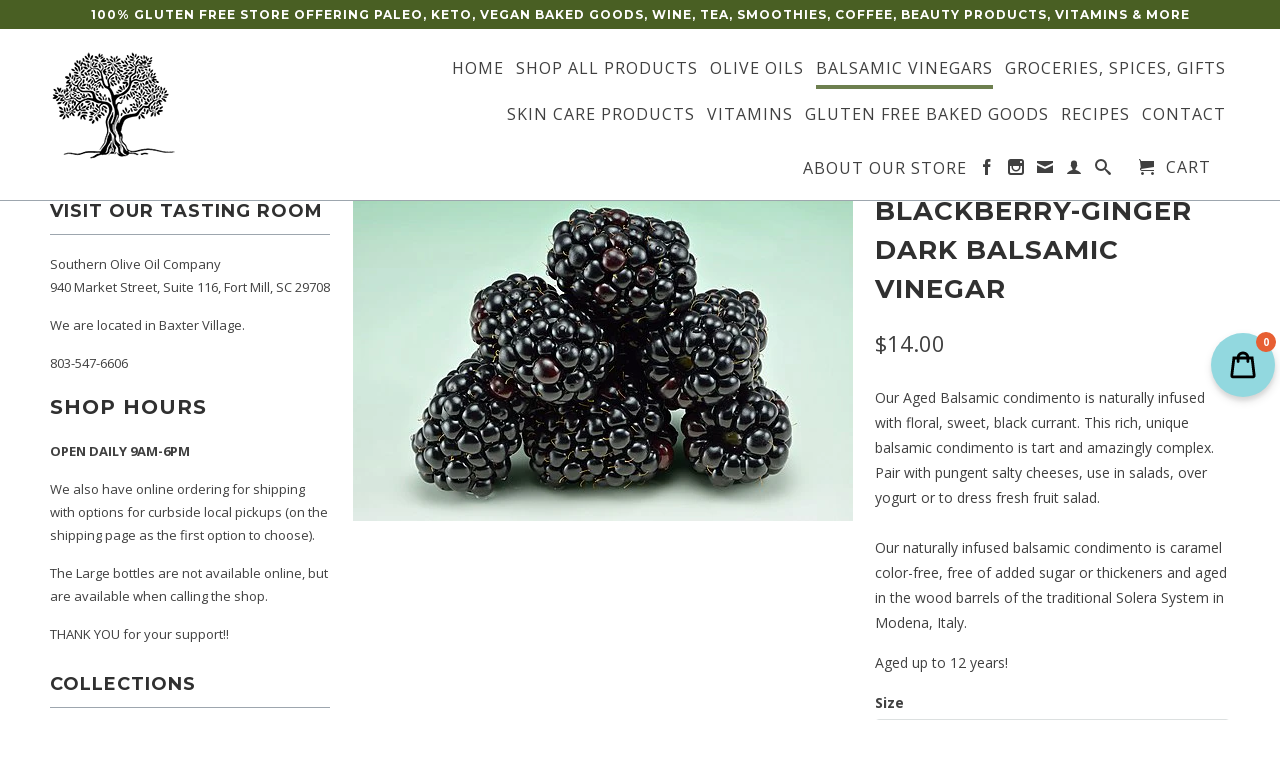

--- FILE ---
content_type: text/html; charset=utf-8
request_url: https://thesouthernolive.com/collections/aged-balsamic-vinegar/products/aged-blackberry-ginger-balsamic-vinegar
body_size: 37943
content:
<!DOCTYPE html>
<!--[if lt IE 7 ]><html class="ie ie6" lang="en"> <![endif]-->
<!--[if IE 7 ]><html class="ie ie7" lang="en"> <![endif]-->
<!--[if IE 8 ]><html class="ie ie8" lang="en"> <![endif]-->
<!--[if IE 9 ]><html class="ie ie9" lang="en"> <![endif]-->
<!--[if (gte IE 10)|!(IE)]><!--><html lang="en"> <!--<![endif]-->
  <head>
    <meta charset="utf-8">
    <meta http-equiv="cleartype" content="on">
    <meta name="robots" content="index,follow">
      
           
    <title>Blackberry-Ginger Dark Balsamic Vinegar - Southern Olive Oil Company</title>
    
    
      <meta name="description" content="Our Aged Balsamic condimento is naturally infused with floral, sweet, black currant. This rich, unique balsamic condimento is tart and amazingly complex.  Pair with pungent salty cheeses, use in salads, over yogurt or to dress fresh fruit salad.Our naturally infused balsamic condimento is caramel color-free, free of ad" />
    

    <!-- Custom Fonts -->
    <link href="//fonts.googleapis.com/css?family=.|Open+Sans:light,normal,bold|Montserrat:light,normal,bold|Open+Sans:light,normal,bold|Open+Sans:light,normal,bold" rel="stylesheet" type="text/css" />

    

<meta name="author" content="Southern Olive Oil Company">
<meta property="og:url" content="https://thesouthernolive.com/products/aged-blackberry-ginger-balsamic-vinegar">
<meta property="og:site_name" content="Southern Olive Oil Company">


  <meta property="og:type" content="product">
  <meta property="og:title" content="Blackberry-Ginger Dark Balsamic Vinegar">
  
  <meta property="og:image" content="http://thesouthernolive.com/cdn/shop/files/blackberry_grande.jpg?v=1687111604">
  <meta property="og:image:secure_url" content="https://thesouthernolive.com/cdn/shop/files/blackberry_grande.jpg?v=1687111604">
  
  <meta property="og:price:amount" content="6.50">
  <meta property="og:price:currency" content="USD">
  
    
    


  <meta property="og:description" content="Our Aged Balsamic condimento is naturally infused with floral, sweet, black currant. This rich, unique balsamic condimento is tart and amazingly complex.  Pair with pungent salty cheeses, use in salads, over yogurt or to dress fresh fruit salad.Our naturally infused balsamic condimento is caramel color-free, free of ad">






  <meta name="twitter:card" content="product">
  <meta name="twitter:title" content="Blackberry-Ginger Dark Balsamic Vinegar">
  <meta name="twitter:description" content="Our Aged Balsamic condimento is naturally infused with floral, sweet, black currant. This rich, unique balsamic condimento is tart and amazingly complex.  Pair with pungent salty cheeses, use in salads, over yogurt or to dress fresh fruit salad.Our naturally infused balsamic condimento is caramel color-free, free of added sugar or thickeners and aged in the wood barrels of the traditional Solera System in Modena, Italy.
Aged up to 12 years!">
  <meta name="twitter:image" content="https://thesouthernolive.com/cdn/shop/files/blackberry_grande.jpg?v=1687111604">
  <meta name="twitter:image:width" content="240">
  <meta name="twitter:image:height" content="240">
  <meta name="twitter:label1" content="Price">
  <meta name="twitter:data1" content="From $6.50 USD">
  
  <meta name="twitter:label2" content="Brand">
  <meta name="twitter:data2" content="Veronica Foods">
  


    
      <link rel="prev" href="/collections/aged-balsamic-vinegar/products/aged-black-currant-balsamic">
    
    
      <link rel="next" href="/collections/aged-balsamic-vinegar/products/blenheim-apricot-white-balsamic">
    

    <!-- Mobile Specific Metas -->
    <meta name="HandheldFriendly" content="True">
    <meta name="MobileOptimized" content="320">
    <meta name="viewport" content="width=device-width, initial-scale=1, maximum-scale=1"> 

    <!-- Stylesheets for Retina 3.0 -->
    <link href="//thesouthernolive.com/cdn/shop/t/3/assets/styles.scss.css?v=101062459146232801521758277633" rel="stylesheet" type="text/css" media="all" />
    <!--[if lte IE 9]>
      <link href="//thesouthernolive.com/cdn/shop/t/3/assets/ie.css?v=16370617434440559491635373340" rel="stylesheet" type="text/css" media="all" />
    <![endif]-->
    <!--[if lte IE 7]>
      <script src="//thesouthernolive.com/cdn/shop/t/3/assets/lte-ie7.js?v=163036231798125265921635373324" type="text/javascript"></script>
    <![endif]-->

    <link rel="shortcut icon" type="image/x-icon" href="//thesouthernolive.com/cdn/shop/t/3/assets/favicon.png?v=13057314200800666741635373315">
    <link rel="canonical" href="https://thesouthernolive.com/products/aged-blackberry-ginger-balsamic-vinegar" />
    
    

    <!-- jQuery and jQuery fallback -->
    <script src="//ajax.googleapis.com/ajax/libs/jquery/1.11.2/jquery.min.js"></script>
    <script>window.jQuery || document.write("<script src='//thesouthernolive.com/cdn/shop/t/3/assets/jquery.min.js?v=137856824382255512321635373321'>\x3C/script>")</script>
    <script src="//thesouthernolive.com/cdn/shop/t/3/assets/app.js?v=159001765196180382211636898345" type="text/javascript"></script>
    
    <script src="//thesouthernolive.com/cdn/shopifycloud/storefront/assets/themes_support/option_selection-b017cd28.js" type="text/javascript"></script>        
    <script>window.performance && window.performance.mark && window.performance.mark('shopify.content_for_header.start');</script><meta name="facebook-domain-verification" content="qhtq83a377ozu99pr0wq7cmh8t3yeo">
<meta id="shopify-digital-wallet" name="shopify-digital-wallet" content="/60647407839/digital_wallets/dialog">
<meta name="shopify-checkout-api-token" content="5b2fd4ab03f3e2a9c24ffddd623bd3a7">
<meta id="in-context-paypal-metadata" data-shop-id="60647407839" data-venmo-supported="false" data-environment="production" data-locale="en_US" data-paypal-v4="true" data-currency="USD">
<link rel="alternate" type="application/json+oembed" href="https://thesouthernolive.com/products/aged-blackberry-ginger-balsamic-vinegar.oembed">
<script async="async" src="/checkouts/internal/preloads.js?locale=en-US"></script>
<link rel="preconnect" href="https://shop.app" crossorigin="anonymous">
<script async="async" src="https://shop.app/checkouts/internal/preloads.js?locale=en-US&shop_id=60647407839" crossorigin="anonymous"></script>
<script id="apple-pay-shop-capabilities" type="application/json">{"shopId":60647407839,"countryCode":"US","currencyCode":"USD","merchantCapabilities":["supports3DS"],"merchantId":"gid:\/\/shopify\/Shop\/60647407839","merchantName":"Southern Olive Oil Company","requiredBillingContactFields":["postalAddress","email","phone"],"requiredShippingContactFields":["postalAddress","email","phone"],"shippingType":"shipping","supportedNetworks":["visa","masterCard","amex","discover","elo","jcb"],"total":{"type":"pending","label":"Southern Olive Oil Company","amount":"1.00"},"shopifyPaymentsEnabled":true,"supportsSubscriptions":true}</script>
<script id="shopify-features" type="application/json">{"accessToken":"5b2fd4ab03f3e2a9c24ffddd623bd3a7","betas":["rich-media-storefront-analytics"],"domain":"thesouthernolive.com","predictiveSearch":true,"shopId":60647407839,"locale":"en"}</script>
<script>var Shopify = Shopify || {};
Shopify.shop = "southern-olive-oil-company.myshopify.com";
Shopify.locale = "en";
Shopify.currency = {"active":"USD","rate":"1.0"};
Shopify.country = "US";
Shopify.theme = {"name":"Theme export  stauntonoliveoilcompany-com-sooc-...","id":128369197279,"schema_name":null,"schema_version":null,"theme_store_id":null,"role":"main"};
Shopify.theme.handle = "null";
Shopify.theme.style = {"id":null,"handle":null};
Shopify.cdnHost = "thesouthernolive.com/cdn";
Shopify.routes = Shopify.routes || {};
Shopify.routes.root = "/";</script>
<script type="module">!function(o){(o.Shopify=o.Shopify||{}).modules=!0}(window);</script>
<script>!function(o){function n(){var o=[];function n(){o.push(Array.prototype.slice.apply(arguments))}return n.q=o,n}var t=o.Shopify=o.Shopify||{};t.loadFeatures=n(),t.autoloadFeatures=n()}(window);</script>
<script>
  window.ShopifyPay = window.ShopifyPay || {};
  window.ShopifyPay.apiHost = "shop.app\/pay";
  window.ShopifyPay.redirectState = null;
</script>
<script id="shop-js-analytics" type="application/json">{"pageType":"product"}</script>
<script defer="defer" async type="module" src="//thesouthernolive.com/cdn/shopifycloud/shop-js/modules/v2/client.init-shop-cart-sync_C5BV16lS.en.esm.js"></script>
<script defer="defer" async type="module" src="//thesouthernolive.com/cdn/shopifycloud/shop-js/modules/v2/chunk.common_CygWptCX.esm.js"></script>
<script type="module">
  await import("//thesouthernolive.com/cdn/shopifycloud/shop-js/modules/v2/client.init-shop-cart-sync_C5BV16lS.en.esm.js");
await import("//thesouthernolive.com/cdn/shopifycloud/shop-js/modules/v2/chunk.common_CygWptCX.esm.js");

  window.Shopify.SignInWithShop?.initShopCartSync?.({"fedCMEnabled":true,"windoidEnabled":true});

</script>
<script>
  window.Shopify = window.Shopify || {};
  if (!window.Shopify.featureAssets) window.Shopify.featureAssets = {};
  window.Shopify.featureAssets['shop-js'] = {"shop-cart-sync":["modules/v2/client.shop-cart-sync_ZFArdW7E.en.esm.js","modules/v2/chunk.common_CygWptCX.esm.js"],"init-fed-cm":["modules/v2/client.init-fed-cm_CmiC4vf6.en.esm.js","modules/v2/chunk.common_CygWptCX.esm.js"],"shop-button":["modules/v2/client.shop-button_tlx5R9nI.en.esm.js","modules/v2/chunk.common_CygWptCX.esm.js"],"shop-cash-offers":["modules/v2/client.shop-cash-offers_DOA2yAJr.en.esm.js","modules/v2/chunk.common_CygWptCX.esm.js","modules/v2/chunk.modal_D71HUcav.esm.js"],"init-windoid":["modules/v2/client.init-windoid_sURxWdc1.en.esm.js","modules/v2/chunk.common_CygWptCX.esm.js"],"shop-toast-manager":["modules/v2/client.shop-toast-manager_ClPi3nE9.en.esm.js","modules/v2/chunk.common_CygWptCX.esm.js"],"init-shop-email-lookup-coordinator":["modules/v2/client.init-shop-email-lookup-coordinator_B8hsDcYM.en.esm.js","modules/v2/chunk.common_CygWptCX.esm.js"],"init-shop-cart-sync":["modules/v2/client.init-shop-cart-sync_C5BV16lS.en.esm.js","modules/v2/chunk.common_CygWptCX.esm.js"],"avatar":["modules/v2/client.avatar_BTnouDA3.en.esm.js"],"pay-button":["modules/v2/client.pay-button_FdsNuTd3.en.esm.js","modules/v2/chunk.common_CygWptCX.esm.js"],"init-customer-accounts":["modules/v2/client.init-customer-accounts_DxDtT_ad.en.esm.js","modules/v2/client.shop-login-button_C5VAVYt1.en.esm.js","modules/v2/chunk.common_CygWptCX.esm.js","modules/v2/chunk.modal_D71HUcav.esm.js"],"init-shop-for-new-customer-accounts":["modules/v2/client.init-shop-for-new-customer-accounts_ChsxoAhi.en.esm.js","modules/v2/client.shop-login-button_C5VAVYt1.en.esm.js","modules/v2/chunk.common_CygWptCX.esm.js","modules/v2/chunk.modal_D71HUcav.esm.js"],"shop-login-button":["modules/v2/client.shop-login-button_C5VAVYt1.en.esm.js","modules/v2/chunk.common_CygWptCX.esm.js","modules/v2/chunk.modal_D71HUcav.esm.js"],"init-customer-accounts-sign-up":["modules/v2/client.init-customer-accounts-sign-up_CPSyQ0Tj.en.esm.js","modules/v2/client.shop-login-button_C5VAVYt1.en.esm.js","modules/v2/chunk.common_CygWptCX.esm.js","modules/v2/chunk.modal_D71HUcav.esm.js"],"shop-follow-button":["modules/v2/client.shop-follow-button_Cva4Ekp9.en.esm.js","modules/v2/chunk.common_CygWptCX.esm.js","modules/v2/chunk.modal_D71HUcav.esm.js"],"checkout-modal":["modules/v2/client.checkout-modal_BPM8l0SH.en.esm.js","modules/v2/chunk.common_CygWptCX.esm.js","modules/v2/chunk.modal_D71HUcav.esm.js"],"lead-capture":["modules/v2/client.lead-capture_Bi8yE_yS.en.esm.js","modules/v2/chunk.common_CygWptCX.esm.js","modules/v2/chunk.modal_D71HUcav.esm.js"],"shop-login":["modules/v2/client.shop-login_D6lNrXab.en.esm.js","modules/v2/chunk.common_CygWptCX.esm.js","modules/v2/chunk.modal_D71HUcav.esm.js"],"payment-terms":["modules/v2/client.payment-terms_CZxnsJam.en.esm.js","modules/v2/chunk.common_CygWptCX.esm.js","modules/v2/chunk.modal_D71HUcav.esm.js"]};
</script>
<script>(function() {
  var isLoaded = false;
  function asyncLoad() {
    if (isLoaded) return;
    isLoaded = true;
    var urls = ["https:\/\/thanhbtapp.com\/delivery-calendar\/delivery-calendar.js?shop=southern-olive-oil-company.myshopify.com\u0026shop=southern-olive-oil-company.myshopify.com","https:\/\/public.zoorix.com\/sdk.min.js?shop=southern-olive-oil-company.myshopify.com","https:\/\/cdn.nfcube.com\/instafeed-6881b1a8ce919b1348c75eae4fbb4b07.js?shop=southern-olive-oil-company.myshopify.com"];
    for (var i = 0; i < urls.length; i++) {
      var s = document.createElement('script');
      s.type = 'text/javascript';
      s.async = true;
      s.src = urls[i];
      var x = document.getElementsByTagName('script')[0];
      x.parentNode.insertBefore(s, x);
    }
  };
  if(window.attachEvent) {
    window.attachEvent('onload', asyncLoad);
  } else {
    window.addEventListener('load', asyncLoad, false);
  }
})();</script>
<script id="__st">var __st={"a":60647407839,"offset":-18000,"reqid":"04dd1f9b-3b28-4e61-a191-2cc88bf9ff60-1768624678","pageurl":"thesouthernolive.com\/collections\/aged-balsamic-vinegar\/products\/aged-blackberry-ginger-balsamic-vinegar","u":"c8203c64e638","p":"product","rtyp":"product","rid":7343146795231};</script>
<script>window.ShopifyPaypalV4VisibilityTracking = true;</script>
<script id="captcha-bootstrap">!function(){'use strict';const t='contact',e='account',n='new_comment',o=[[t,t],['blogs',n],['comments',n],[t,'customer']],c=[[e,'customer_login'],[e,'guest_login'],[e,'recover_customer_password'],[e,'create_customer']],r=t=>t.map((([t,e])=>`form[action*='/${t}']:not([data-nocaptcha='true']) input[name='form_type'][value='${e}']`)).join(','),a=t=>()=>t?[...document.querySelectorAll(t)].map((t=>t.form)):[];function s(){const t=[...o],e=r(t);return a(e)}const i='password',u='form_key',d=['recaptcha-v3-token','g-recaptcha-response','h-captcha-response',i],f=()=>{try{return window.sessionStorage}catch{return}},m='__shopify_v',_=t=>t.elements[u];function p(t,e,n=!1){try{const o=window.sessionStorage,c=JSON.parse(o.getItem(e)),{data:r}=function(t){const{data:e,action:n}=t;return t[m]||n?{data:e,action:n}:{data:t,action:n}}(c);for(const[e,n]of Object.entries(r))t.elements[e]&&(t.elements[e].value=n);n&&o.removeItem(e)}catch(o){console.error('form repopulation failed',{error:o})}}const l='form_type',E='cptcha';function T(t){t.dataset[E]=!0}const w=window,h=w.document,L='Shopify',v='ce_forms',y='captcha';let A=!1;((t,e)=>{const n=(g='f06e6c50-85a8-45c8-87d0-21a2b65856fe',I='https://cdn.shopify.com/shopifycloud/storefront-forms-hcaptcha/ce_storefront_forms_captcha_hcaptcha.v1.5.2.iife.js',D={infoText:'Protected by hCaptcha',privacyText:'Privacy',termsText:'Terms'},(t,e,n)=>{const o=w[L][v],c=o.bindForm;if(c)return c(t,g,e,D).then(n);var r;o.q.push([[t,g,e,D],n]),r=I,A||(h.body.append(Object.assign(h.createElement('script'),{id:'captcha-provider',async:!0,src:r})),A=!0)});var g,I,D;w[L]=w[L]||{},w[L][v]=w[L][v]||{},w[L][v].q=[],w[L][y]=w[L][y]||{},w[L][y].protect=function(t,e){n(t,void 0,e),T(t)},Object.freeze(w[L][y]),function(t,e,n,w,h,L){const[v,y,A,g]=function(t,e,n){const i=e?o:[],u=t?c:[],d=[...i,...u],f=r(d),m=r(i),_=r(d.filter((([t,e])=>n.includes(e))));return[a(f),a(m),a(_),s()]}(w,h,L),I=t=>{const e=t.target;return e instanceof HTMLFormElement?e:e&&e.form},D=t=>v().includes(t);t.addEventListener('submit',(t=>{const e=I(t);if(!e)return;const n=D(e)&&!e.dataset.hcaptchaBound&&!e.dataset.recaptchaBound,o=_(e),c=g().includes(e)&&(!o||!o.value);(n||c)&&t.preventDefault(),c&&!n&&(function(t){try{if(!f())return;!function(t){const e=f();if(!e)return;const n=_(t);if(!n)return;const o=n.value;o&&e.removeItem(o)}(t);const e=Array.from(Array(32),(()=>Math.random().toString(36)[2])).join('');!function(t,e){_(t)||t.append(Object.assign(document.createElement('input'),{type:'hidden',name:u})),t.elements[u].value=e}(t,e),function(t,e){const n=f();if(!n)return;const o=[...t.querySelectorAll(`input[type='${i}']`)].map((({name:t})=>t)),c=[...d,...o],r={};for(const[a,s]of new FormData(t).entries())c.includes(a)||(r[a]=s);n.setItem(e,JSON.stringify({[m]:1,action:t.action,data:r}))}(t,e)}catch(e){console.error('failed to persist form',e)}}(e),e.submit())}));const S=(t,e)=>{t&&!t.dataset[E]&&(n(t,e.some((e=>e===t))),T(t))};for(const o of['focusin','change'])t.addEventListener(o,(t=>{const e=I(t);D(e)&&S(e,y())}));const B=e.get('form_key'),M=e.get(l),P=B&&M;t.addEventListener('DOMContentLoaded',(()=>{const t=y();if(P)for(const e of t)e.elements[l].value===M&&p(e,B);[...new Set([...A(),...v().filter((t=>'true'===t.dataset.shopifyCaptcha))])].forEach((e=>S(e,t)))}))}(h,new URLSearchParams(w.location.search),n,t,e,['guest_login'])})(!0,!0)}();</script>
<script integrity="sha256-4kQ18oKyAcykRKYeNunJcIwy7WH5gtpwJnB7kiuLZ1E=" data-source-attribution="shopify.loadfeatures" defer="defer" src="//thesouthernolive.com/cdn/shopifycloud/storefront/assets/storefront/load_feature-a0a9edcb.js" crossorigin="anonymous"></script>
<script crossorigin="anonymous" defer="defer" src="//thesouthernolive.com/cdn/shopifycloud/storefront/assets/shopify_pay/storefront-65b4c6d7.js?v=20250812"></script>
<script data-source-attribution="shopify.dynamic_checkout.dynamic.init">var Shopify=Shopify||{};Shopify.PaymentButton=Shopify.PaymentButton||{isStorefrontPortableWallets:!0,init:function(){window.Shopify.PaymentButton.init=function(){};var t=document.createElement("script");t.src="https://thesouthernolive.com/cdn/shopifycloud/portable-wallets/latest/portable-wallets.en.js",t.type="module",document.head.appendChild(t)}};
</script>
<script data-source-attribution="shopify.dynamic_checkout.buyer_consent">
  function portableWalletsHideBuyerConsent(e){var t=document.getElementById("shopify-buyer-consent"),n=document.getElementById("shopify-subscription-policy-button");t&&n&&(t.classList.add("hidden"),t.setAttribute("aria-hidden","true"),n.removeEventListener("click",e))}function portableWalletsShowBuyerConsent(e){var t=document.getElementById("shopify-buyer-consent"),n=document.getElementById("shopify-subscription-policy-button");t&&n&&(t.classList.remove("hidden"),t.removeAttribute("aria-hidden"),n.addEventListener("click",e))}window.Shopify?.PaymentButton&&(window.Shopify.PaymentButton.hideBuyerConsent=portableWalletsHideBuyerConsent,window.Shopify.PaymentButton.showBuyerConsent=portableWalletsShowBuyerConsent);
</script>
<script data-source-attribution="shopify.dynamic_checkout.cart.bootstrap">document.addEventListener("DOMContentLoaded",(function(){function t(){return document.querySelector("shopify-accelerated-checkout-cart, shopify-accelerated-checkout")}if(t())Shopify.PaymentButton.init();else{new MutationObserver((function(e,n){t()&&(Shopify.PaymentButton.init(),n.disconnect())})).observe(document.body,{childList:!0,subtree:!0})}}));
</script>
<link id="shopify-accelerated-checkout-styles" rel="stylesheet" media="screen" href="https://thesouthernolive.com/cdn/shopifycloud/portable-wallets/latest/accelerated-checkout-backwards-compat.css" crossorigin="anonymous">
<style id="shopify-accelerated-checkout-cart">
        #shopify-buyer-consent {
  margin-top: 1em;
  display: inline-block;
  width: 100%;
}

#shopify-buyer-consent.hidden {
  display: none;
}

#shopify-subscription-policy-button {
  background: none;
  border: none;
  padding: 0;
  text-decoration: underline;
  font-size: inherit;
  cursor: pointer;
}

#shopify-subscription-policy-button::before {
  box-shadow: none;
}

      </style>

<script>window.performance && window.performance.mark && window.performance.mark('shopify.content_for_header.end');</script>
  <!-- BEGIN app block: shopify://apps/zoorix-cross-sell/blocks/zoorix-head/51fffd07-f9df-4d6a-b901-6d14b243dcad -->
<script>
  window.zoorixCartData = {
    currency: "USD",
    currency_symbol: "$",
    
    original_total_price: 0,
    total_discount: 0,
    item_count: 0,
    items: [
        
    ]
    
  };

  window.Zoorix = window.Zoorix || {};
  window.Zoorix.collectionsHash = {};

  

  
  window.Zoorix.page_type = "product";
  window.Zoorix.product_id = "7343146795231";
    
      
        window.Zoorix.collectionsHash[356173578463] = {title: "Balsamic Vinegars" };
      
      window.Zoorix.collections = Object.keys(window.Zoorix.collectionsHash).map(c => parseInt(c));
    
  
  window.Zoorix.moneyFormat = "${{amount}}";
  window.Zoorix.moneyFormatWithCurrency = "${{amount}} USD";
  window.Zoorix.template = "product";

</script>

<!--<script src="https://cdn.shopify.com/s/javascripts/currencies.js" async></script>-->
<script async src=https://public.zoorix.com/domains/southern-olive-oil-company.myshopify.com/zoorix.js></script>


<!-- END app block --><script src="https://cdn.shopify.com/extensions/019bc337-a177-7706-8107-b475aa5d21fe/pickup-app-ext-260/assets/bird-pickup-script.js" type="text/javascript" defer="defer"></script>
<link href="https://monorail-edge.shopifysvc.com" rel="dns-prefetch">
<script>(function(){if ("sendBeacon" in navigator && "performance" in window) {try {var session_token_from_headers = performance.getEntriesByType('navigation')[0].serverTiming.find(x => x.name == '_s').description;} catch {var session_token_from_headers = undefined;}var session_cookie_matches = document.cookie.match(/_shopify_s=([^;]*)/);var session_token_from_cookie = session_cookie_matches && session_cookie_matches.length === 2 ? session_cookie_matches[1] : "";var session_token = session_token_from_headers || session_token_from_cookie || "";function handle_abandonment_event(e) {var entries = performance.getEntries().filter(function(entry) {return /monorail-edge.shopifysvc.com/.test(entry.name);});if (!window.abandonment_tracked && entries.length === 0) {window.abandonment_tracked = true;var currentMs = Date.now();var navigation_start = performance.timing.navigationStart;var payload = {shop_id: 60647407839,url: window.location.href,navigation_start,duration: currentMs - navigation_start,session_token,page_type: "product"};window.navigator.sendBeacon("https://monorail-edge.shopifysvc.com/v1/produce", JSON.stringify({schema_id: "online_store_buyer_site_abandonment/1.1",payload: payload,metadata: {event_created_at_ms: currentMs,event_sent_at_ms: currentMs}}));}}window.addEventListener('pagehide', handle_abandonment_event);}}());</script>
<script id="web-pixels-manager-setup">(function e(e,d,r,n,o){if(void 0===o&&(o={}),!Boolean(null===(a=null===(i=window.Shopify)||void 0===i?void 0:i.analytics)||void 0===a?void 0:a.replayQueue)){var i,a;window.Shopify=window.Shopify||{};var t=window.Shopify;t.analytics=t.analytics||{};var s=t.analytics;s.replayQueue=[],s.publish=function(e,d,r){return s.replayQueue.push([e,d,r]),!0};try{self.performance.mark("wpm:start")}catch(e){}var l=function(){var e={modern:/Edge?\/(1{2}[4-9]|1[2-9]\d|[2-9]\d{2}|\d{4,})\.\d+(\.\d+|)|Firefox\/(1{2}[4-9]|1[2-9]\d|[2-9]\d{2}|\d{4,})\.\d+(\.\d+|)|Chrom(ium|e)\/(9{2}|\d{3,})\.\d+(\.\d+|)|(Maci|X1{2}).+ Version\/(15\.\d+|(1[6-9]|[2-9]\d|\d{3,})\.\d+)([,.]\d+|)( \(\w+\)|)( Mobile\/\w+|) Safari\/|Chrome.+OPR\/(9{2}|\d{3,})\.\d+\.\d+|(CPU[ +]OS|iPhone[ +]OS|CPU[ +]iPhone|CPU IPhone OS|CPU iPad OS)[ +]+(15[._]\d+|(1[6-9]|[2-9]\d|\d{3,})[._]\d+)([._]\d+|)|Android:?[ /-](13[3-9]|1[4-9]\d|[2-9]\d{2}|\d{4,})(\.\d+|)(\.\d+|)|Android.+Firefox\/(13[5-9]|1[4-9]\d|[2-9]\d{2}|\d{4,})\.\d+(\.\d+|)|Android.+Chrom(ium|e)\/(13[3-9]|1[4-9]\d|[2-9]\d{2}|\d{4,})\.\d+(\.\d+|)|SamsungBrowser\/([2-9]\d|\d{3,})\.\d+/,legacy:/Edge?\/(1[6-9]|[2-9]\d|\d{3,})\.\d+(\.\d+|)|Firefox\/(5[4-9]|[6-9]\d|\d{3,})\.\d+(\.\d+|)|Chrom(ium|e)\/(5[1-9]|[6-9]\d|\d{3,})\.\d+(\.\d+|)([\d.]+$|.*Safari\/(?![\d.]+ Edge\/[\d.]+$))|(Maci|X1{2}).+ Version\/(10\.\d+|(1[1-9]|[2-9]\d|\d{3,})\.\d+)([,.]\d+|)( \(\w+\)|)( Mobile\/\w+|) Safari\/|Chrome.+OPR\/(3[89]|[4-9]\d|\d{3,})\.\d+\.\d+|(CPU[ +]OS|iPhone[ +]OS|CPU[ +]iPhone|CPU IPhone OS|CPU iPad OS)[ +]+(10[._]\d+|(1[1-9]|[2-9]\d|\d{3,})[._]\d+)([._]\d+|)|Android:?[ /-](13[3-9]|1[4-9]\d|[2-9]\d{2}|\d{4,})(\.\d+|)(\.\d+|)|Mobile Safari.+OPR\/([89]\d|\d{3,})\.\d+\.\d+|Android.+Firefox\/(13[5-9]|1[4-9]\d|[2-9]\d{2}|\d{4,})\.\d+(\.\d+|)|Android.+Chrom(ium|e)\/(13[3-9]|1[4-9]\d|[2-9]\d{2}|\d{4,})\.\d+(\.\d+|)|Android.+(UC? ?Browser|UCWEB|U3)[ /]?(15\.([5-9]|\d{2,})|(1[6-9]|[2-9]\d|\d{3,})\.\d+)\.\d+|SamsungBrowser\/(5\.\d+|([6-9]|\d{2,})\.\d+)|Android.+MQ{2}Browser\/(14(\.(9|\d{2,})|)|(1[5-9]|[2-9]\d|\d{3,})(\.\d+|))(\.\d+|)|K[Aa][Ii]OS\/(3\.\d+|([4-9]|\d{2,})\.\d+)(\.\d+|)/},d=e.modern,r=e.legacy,n=navigator.userAgent;return n.match(d)?"modern":n.match(r)?"legacy":"unknown"}(),u="modern"===l?"modern":"legacy",c=(null!=n?n:{modern:"",legacy:""})[u],f=function(e){return[e.baseUrl,"/wpm","/b",e.hashVersion,"modern"===e.buildTarget?"m":"l",".js"].join("")}({baseUrl:d,hashVersion:r,buildTarget:u}),m=function(e){var d=e.version,r=e.bundleTarget,n=e.surface,o=e.pageUrl,i=e.monorailEndpoint;return{emit:function(e){var a=e.status,t=e.errorMsg,s=(new Date).getTime(),l=JSON.stringify({metadata:{event_sent_at_ms:s},events:[{schema_id:"web_pixels_manager_load/3.1",payload:{version:d,bundle_target:r,page_url:o,status:a,surface:n,error_msg:t},metadata:{event_created_at_ms:s}}]});if(!i)return console&&console.warn&&console.warn("[Web Pixels Manager] No Monorail endpoint provided, skipping logging."),!1;try{return self.navigator.sendBeacon.bind(self.navigator)(i,l)}catch(e){}var u=new XMLHttpRequest;try{return u.open("POST",i,!0),u.setRequestHeader("Content-Type","text/plain"),u.send(l),!0}catch(e){return console&&console.warn&&console.warn("[Web Pixels Manager] Got an unhandled error while logging to Monorail."),!1}}}}({version:r,bundleTarget:l,surface:e.surface,pageUrl:self.location.href,monorailEndpoint:e.monorailEndpoint});try{o.browserTarget=l,function(e){var d=e.src,r=e.async,n=void 0===r||r,o=e.onload,i=e.onerror,a=e.sri,t=e.scriptDataAttributes,s=void 0===t?{}:t,l=document.createElement("script"),u=document.querySelector("head"),c=document.querySelector("body");if(l.async=n,l.src=d,a&&(l.integrity=a,l.crossOrigin="anonymous"),s)for(var f in s)if(Object.prototype.hasOwnProperty.call(s,f))try{l.dataset[f]=s[f]}catch(e){}if(o&&l.addEventListener("load",o),i&&l.addEventListener("error",i),u)u.appendChild(l);else{if(!c)throw new Error("Did not find a head or body element to append the script");c.appendChild(l)}}({src:f,async:!0,onload:function(){if(!function(){var e,d;return Boolean(null===(d=null===(e=window.Shopify)||void 0===e?void 0:e.analytics)||void 0===d?void 0:d.initialized)}()){var d=window.webPixelsManager.init(e)||void 0;if(d){var r=window.Shopify.analytics;r.replayQueue.forEach((function(e){var r=e[0],n=e[1],o=e[2];d.publishCustomEvent(r,n,o)})),r.replayQueue=[],r.publish=d.publishCustomEvent,r.visitor=d.visitor,r.initialized=!0}}},onerror:function(){return m.emit({status:"failed",errorMsg:"".concat(f," has failed to load")})},sri:function(e){var d=/^sha384-[A-Za-z0-9+/=]+$/;return"string"==typeof e&&d.test(e)}(c)?c:"",scriptDataAttributes:o}),m.emit({status:"loading"})}catch(e){m.emit({status:"failed",errorMsg:(null==e?void 0:e.message)||"Unknown error"})}}})({shopId: 60647407839,storefrontBaseUrl: "https://thesouthernolive.com",extensionsBaseUrl: "https://extensions.shopifycdn.com/cdn/shopifycloud/web-pixels-manager",monorailEndpoint: "https://monorail-edge.shopifysvc.com/unstable/produce_batch",surface: "storefront-renderer",enabledBetaFlags: ["2dca8a86"],webPixelsConfigList: [{"id":"165478623","configuration":"{\"pixel_id\":\"982029489195479\",\"pixel_type\":\"facebook_pixel\",\"metaapp_system_user_token\":\"-\"}","eventPayloadVersion":"v1","runtimeContext":"OPEN","scriptVersion":"ca16bc87fe92b6042fbaa3acc2fbdaa6","type":"APP","apiClientId":2329312,"privacyPurposes":["ANALYTICS","MARKETING","SALE_OF_DATA"],"dataSharingAdjustments":{"protectedCustomerApprovalScopes":["read_customer_address","read_customer_email","read_customer_name","read_customer_personal_data","read_customer_phone"]}},{"id":"shopify-app-pixel","configuration":"{}","eventPayloadVersion":"v1","runtimeContext":"STRICT","scriptVersion":"0450","apiClientId":"shopify-pixel","type":"APP","privacyPurposes":["ANALYTICS","MARKETING"]},{"id":"shopify-custom-pixel","eventPayloadVersion":"v1","runtimeContext":"LAX","scriptVersion":"0450","apiClientId":"shopify-pixel","type":"CUSTOM","privacyPurposes":["ANALYTICS","MARKETING"]}],isMerchantRequest: false,initData: {"shop":{"name":"Southern Olive Oil Company","paymentSettings":{"currencyCode":"USD"},"myshopifyDomain":"southern-olive-oil-company.myshopify.com","countryCode":"US","storefrontUrl":"https:\/\/thesouthernolive.com"},"customer":null,"cart":null,"checkout":null,"productVariants":[{"price":{"amount":14.0,"currencyCode":"USD"},"product":{"title":"Blackberry-Ginger Dark Balsamic Vinegar","vendor":"Veronica Foods","id":"7343146795231","untranslatedTitle":"Blackberry-Ginger Dark Balsamic Vinegar","url":"\/products\/aged-blackberry-ginger-balsamic-vinegar","type":"Balsamic Vinegar"},"id":"41898261283039","image":{"src":"\/\/thesouthernolive.com\/cdn\/shop\/files\/blackberry.jpg?v=1687111604"},"sku":"","title":"200 mL","untranslatedTitle":"200 mL"},{"price":{"amount":20.0,"currencyCode":"USD"},"product":{"title":"Blackberry-Ginger Dark Balsamic Vinegar","vendor":"Veronica Foods","id":"7343146795231","untranslatedTitle":"Blackberry-Ginger Dark Balsamic Vinegar","url":"\/products\/aged-blackberry-ginger-balsamic-vinegar","type":"Balsamic Vinegar"},"id":"41898261315807","image":{"src":"\/\/thesouthernolive.com\/cdn\/shop\/files\/blackberry.jpg?v=1687111604"},"sku":"","title":"375 mL","untranslatedTitle":"375 mL"},{"price":{"amount":6.5,"currencyCode":"USD"},"product":{"title":"Blackberry-Ginger Dark Balsamic Vinegar","vendor":"Veronica Foods","id":"7343146795231","untranslatedTitle":"Blackberry-Ginger Dark Balsamic Vinegar","url":"\/products\/aged-blackberry-ginger-balsamic-vinegar","type":"Balsamic Vinegar"},"id":"41941969305823","image":{"src":"\/\/thesouthernolive.com\/cdn\/shop\/files\/blackberry.jpg?v=1687111604"},"sku":"","title":"60 ml","untranslatedTitle":"60 ml"}],"purchasingCompany":null},},"https://thesouthernolive.com/cdn","fcfee988w5aeb613cpc8e4bc33m6693e112",{"modern":"","legacy":""},{"shopId":"60647407839","storefrontBaseUrl":"https:\/\/thesouthernolive.com","extensionBaseUrl":"https:\/\/extensions.shopifycdn.com\/cdn\/shopifycloud\/web-pixels-manager","surface":"storefront-renderer","enabledBetaFlags":"[\"2dca8a86\"]","isMerchantRequest":"false","hashVersion":"fcfee988w5aeb613cpc8e4bc33m6693e112","publish":"custom","events":"[[\"page_viewed\",{}],[\"product_viewed\",{\"productVariant\":{\"price\":{\"amount\":14.0,\"currencyCode\":\"USD\"},\"product\":{\"title\":\"Blackberry-Ginger Dark Balsamic Vinegar\",\"vendor\":\"Veronica Foods\",\"id\":\"7343146795231\",\"untranslatedTitle\":\"Blackberry-Ginger Dark Balsamic Vinegar\",\"url\":\"\/products\/aged-blackberry-ginger-balsamic-vinegar\",\"type\":\"Balsamic Vinegar\"},\"id\":\"41898261283039\",\"image\":{\"src\":\"\/\/thesouthernolive.com\/cdn\/shop\/files\/blackberry.jpg?v=1687111604\"},\"sku\":\"\",\"title\":\"200 mL\",\"untranslatedTitle\":\"200 mL\"}}]]"});</script><script>
  window.ShopifyAnalytics = window.ShopifyAnalytics || {};
  window.ShopifyAnalytics.meta = window.ShopifyAnalytics.meta || {};
  window.ShopifyAnalytics.meta.currency = 'USD';
  var meta = {"product":{"id":7343146795231,"gid":"gid:\/\/shopify\/Product\/7343146795231","vendor":"Veronica Foods","type":"Balsamic Vinegar","handle":"aged-blackberry-ginger-balsamic-vinegar","variants":[{"id":41898261283039,"price":1400,"name":"Blackberry-Ginger Dark Balsamic Vinegar - 200 mL","public_title":"200 mL","sku":""},{"id":41898261315807,"price":2000,"name":"Blackberry-Ginger Dark Balsamic Vinegar - 375 mL","public_title":"375 mL","sku":""},{"id":41941969305823,"price":650,"name":"Blackberry-Ginger Dark Balsamic Vinegar - 60 ml","public_title":"60 ml","sku":""}],"remote":false},"page":{"pageType":"product","resourceType":"product","resourceId":7343146795231,"requestId":"04dd1f9b-3b28-4e61-a191-2cc88bf9ff60-1768624678"}};
  for (var attr in meta) {
    window.ShopifyAnalytics.meta[attr] = meta[attr];
  }
</script>
<script class="analytics">
  (function () {
    var customDocumentWrite = function(content) {
      var jquery = null;

      if (window.jQuery) {
        jquery = window.jQuery;
      } else if (window.Checkout && window.Checkout.$) {
        jquery = window.Checkout.$;
      }

      if (jquery) {
        jquery('body').append(content);
      }
    };

    var hasLoggedConversion = function(token) {
      if (token) {
        return document.cookie.indexOf('loggedConversion=' + token) !== -1;
      }
      return false;
    }

    var setCookieIfConversion = function(token) {
      if (token) {
        var twoMonthsFromNow = new Date(Date.now());
        twoMonthsFromNow.setMonth(twoMonthsFromNow.getMonth() + 2);

        document.cookie = 'loggedConversion=' + token + '; expires=' + twoMonthsFromNow;
      }
    }

    var trekkie = window.ShopifyAnalytics.lib = window.trekkie = window.trekkie || [];
    if (trekkie.integrations) {
      return;
    }
    trekkie.methods = [
      'identify',
      'page',
      'ready',
      'track',
      'trackForm',
      'trackLink'
    ];
    trekkie.factory = function(method) {
      return function() {
        var args = Array.prototype.slice.call(arguments);
        args.unshift(method);
        trekkie.push(args);
        return trekkie;
      };
    };
    for (var i = 0; i < trekkie.methods.length; i++) {
      var key = trekkie.methods[i];
      trekkie[key] = trekkie.factory(key);
    }
    trekkie.load = function(config) {
      trekkie.config = config || {};
      trekkie.config.initialDocumentCookie = document.cookie;
      var first = document.getElementsByTagName('script')[0];
      var script = document.createElement('script');
      script.type = 'text/javascript';
      script.onerror = function(e) {
        var scriptFallback = document.createElement('script');
        scriptFallback.type = 'text/javascript';
        scriptFallback.onerror = function(error) {
                var Monorail = {
      produce: function produce(monorailDomain, schemaId, payload) {
        var currentMs = new Date().getTime();
        var event = {
          schema_id: schemaId,
          payload: payload,
          metadata: {
            event_created_at_ms: currentMs,
            event_sent_at_ms: currentMs
          }
        };
        return Monorail.sendRequest("https://" + monorailDomain + "/v1/produce", JSON.stringify(event));
      },
      sendRequest: function sendRequest(endpointUrl, payload) {
        // Try the sendBeacon API
        if (window && window.navigator && typeof window.navigator.sendBeacon === 'function' && typeof window.Blob === 'function' && !Monorail.isIos12()) {
          var blobData = new window.Blob([payload], {
            type: 'text/plain'
          });

          if (window.navigator.sendBeacon(endpointUrl, blobData)) {
            return true;
          } // sendBeacon was not successful

        } // XHR beacon

        var xhr = new XMLHttpRequest();

        try {
          xhr.open('POST', endpointUrl);
          xhr.setRequestHeader('Content-Type', 'text/plain');
          xhr.send(payload);
        } catch (e) {
          console.log(e);
        }

        return false;
      },
      isIos12: function isIos12() {
        return window.navigator.userAgent.lastIndexOf('iPhone; CPU iPhone OS 12_') !== -1 || window.navigator.userAgent.lastIndexOf('iPad; CPU OS 12_') !== -1;
      }
    };
    Monorail.produce('monorail-edge.shopifysvc.com',
      'trekkie_storefront_load_errors/1.1',
      {shop_id: 60647407839,
      theme_id: 128369197279,
      app_name: "storefront",
      context_url: window.location.href,
      source_url: "//thesouthernolive.com/cdn/s/trekkie.storefront.cd680fe47e6c39ca5d5df5f0a32d569bc48c0f27.min.js"});

        };
        scriptFallback.async = true;
        scriptFallback.src = '//thesouthernolive.com/cdn/s/trekkie.storefront.cd680fe47e6c39ca5d5df5f0a32d569bc48c0f27.min.js';
        first.parentNode.insertBefore(scriptFallback, first);
      };
      script.async = true;
      script.src = '//thesouthernolive.com/cdn/s/trekkie.storefront.cd680fe47e6c39ca5d5df5f0a32d569bc48c0f27.min.js';
      first.parentNode.insertBefore(script, first);
    };
    trekkie.load(
      {"Trekkie":{"appName":"storefront","development":false,"defaultAttributes":{"shopId":60647407839,"isMerchantRequest":null,"themeId":128369197279,"themeCityHash":"12498063401534180139","contentLanguage":"en","currency":"USD","eventMetadataId":"62189979-1106-4c43-a68c-f0fdc243ccac"},"isServerSideCookieWritingEnabled":true,"monorailRegion":"shop_domain","enabledBetaFlags":["65f19447"]},"Session Attribution":{},"S2S":{"facebookCapiEnabled":true,"source":"trekkie-storefront-renderer","apiClientId":580111}}
    );

    var loaded = false;
    trekkie.ready(function() {
      if (loaded) return;
      loaded = true;

      window.ShopifyAnalytics.lib = window.trekkie;

      var originalDocumentWrite = document.write;
      document.write = customDocumentWrite;
      try { window.ShopifyAnalytics.merchantGoogleAnalytics.call(this); } catch(error) {};
      document.write = originalDocumentWrite;

      window.ShopifyAnalytics.lib.page(null,{"pageType":"product","resourceType":"product","resourceId":7343146795231,"requestId":"04dd1f9b-3b28-4e61-a191-2cc88bf9ff60-1768624678","shopifyEmitted":true});

      var match = window.location.pathname.match(/checkouts\/(.+)\/(thank_you|post_purchase)/)
      var token = match? match[1]: undefined;
      if (!hasLoggedConversion(token)) {
        setCookieIfConversion(token);
        window.ShopifyAnalytics.lib.track("Viewed Product",{"currency":"USD","variantId":41898261283039,"productId":7343146795231,"productGid":"gid:\/\/shopify\/Product\/7343146795231","name":"Blackberry-Ginger Dark Balsamic Vinegar - 200 mL","price":"14.00","sku":"","brand":"Veronica Foods","variant":"200 mL","category":"Balsamic Vinegar","nonInteraction":true,"remote":false},undefined,undefined,{"shopifyEmitted":true});
      window.ShopifyAnalytics.lib.track("monorail:\/\/trekkie_storefront_viewed_product\/1.1",{"currency":"USD","variantId":41898261283039,"productId":7343146795231,"productGid":"gid:\/\/shopify\/Product\/7343146795231","name":"Blackberry-Ginger Dark Balsamic Vinegar - 200 mL","price":"14.00","sku":"","brand":"Veronica Foods","variant":"200 mL","category":"Balsamic Vinegar","nonInteraction":true,"remote":false,"referer":"https:\/\/thesouthernolive.com\/collections\/aged-balsamic-vinegar\/products\/aged-blackberry-ginger-balsamic-vinegar"});
      }
    });


        var eventsListenerScript = document.createElement('script');
        eventsListenerScript.async = true;
        eventsListenerScript.src = "//thesouthernolive.com/cdn/shopifycloud/storefront/assets/shop_events_listener-3da45d37.js";
        document.getElementsByTagName('head')[0].appendChild(eventsListenerScript);

})();</script>
<script
  defer
  src="https://thesouthernolive.com/cdn/shopifycloud/perf-kit/shopify-perf-kit-3.0.4.min.js"
  data-application="storefront-renderer"
  data-shop-id="60647407839"
  data-render-region="gcp-us-central1"
  data-page-type="product"
  data-theme-instance-id="128369197279"
  data-theme-name=""
  data-theme-version=""
  data-monorail-region="shop_domain"
  data-resource-timing-sampling-rate="10"
  data-shs="true"
  data-shs-beacon="true"
  data-shs-export-with-fetch="true"
  data-shs-logs-sample-rate="1"
  data-shs-beacon-endpoint="https://thesouthernolive.com/api/collect"
></script>
</head>
  <body class="product">
    <div>
      <div id="header" class="mm-fixed-top">
        <a href="#nav" class="icon-menu"> <span>Menu</span></a>
        <a href="#cart" class="icon-cart right"> <span>Cart</span></a>
      </div>
      
      <div class="hidden">
        <div id="nav">
          <ul>
            
              
                <li ><a href="/">Home</a></li>
              
            
              
                <li ><a href="/collections/all">Shop All Products</a></li>
              
            
              
                <li ><a href="/collections/olive-oil-fused-and-infused">Olive Oils</a></li>
              
            
              
                <li class="Selected"><a href="/collections/aged-balsamic-vinegar">Balsamic Vinegars</a></li>
              
            
              
                <li ><a href="/collections/spices-gifts-sampler-sets">Groceries, Spices, Gifts</a></li>
              
            
              
                <li ><a href="/collections/beauty-skin-care-products">Skin Care Products</a></li>
              
            
              
                <li ><a href="/collections/vitamins">Vitamins</a></li>
              
            
              
                <li ><a href="/collections/holiday-bakery-orders-local-pick-up-only">Gluten Free Baked Goods</a></li>
              
            
              
                <li ><a href="/blogs/news">Recipes</a></li>
              
            
              
                <li ><a href="/pages/contact">Contact</a></li>
              
            
              
                <li ><a href="https://thesouthernolive.com/pages/about-our-store?_pos=3&_sid=76d5ca96f&_ss=r">About Our Store</a></li>
              
            
            
              
                <li>
                  <a href="/account/login" id="customer_login_link">My Account</a>
                </li>
              
            
          </ul>
        </div> 
          
        <form action="/checkout" method="post" id="cart">
          <ul data-money-format="${{amount}}" data-shop-currency="USD" data-shop-name="Southern Olive Oil Company">
            <li class="mm-subtitle"><a class="mm-subclose continue" href="#cart">Continue Shopping</a></li>

            
              <li class="mm-label empty_cart"><a href="/cart">Your Cart is Empty</a></li>
            
          </ul>
        </form>
      </div>

      <div class="header mm-fixed-top header_bar">
        
          <div class="promo_banner">
            100% GLUTEN FREE Store Offering PALEO, KETO, VEGAN BAKED GOODS, Wine, Tea, Smoothies, Coffee, Beauty Products, Vitamins & More
          </div>
        

        <div class="container"> 
          <div class="four columns logo">
            <a href="https://thesouthernolive.com" title="Southern Olive Oil Company">
              
                <img src="//thesouthernolive.com/cdn/shop/t/3/assets/logo.png?v=87712474934966214671635373323" alt="Southern Olive Oil Company" data-src="//thesouthernolive.com/cdn/shop/t/3/assets/logo.png?v=87712474934966214671635373323"  />
              
            </a>
          </div>

          <div class="twelve columns nav mobile_hidden">
            <ul class="menu">
              
                
                  <li><a href="/" class="top-link ">Home</a></li>
                
              
                
                  <li><a href="/collections/all" class="top-link ">Shop All Products</a></li>
                
              
                
                  <li><a href="/collections/olive-oil-fused-and-infused" class="top-link ">Olive Oils</a></li>
                
              
                
                  <li><a href="/collections/aged-balsamic-vinegar" class="top-link active">Balsamic Vinegars</a></li>
                
              
                
                  <li><a href="/collections/spices-gifts-sampler-sets" class="top-link ">Groceries, Spices, Gifts</a></li>
                
              
                
                  <li><a href="/collections/beauty-skin-care-products" class="top-link ">Skin Care Products</a></li>
                
              
                
                  <li><a href="/collections/vitamins" class="top-link ">Vitamins</a></li>
                
              
                
                  <li><a href="/collections/holiday-bakery-orders-local-pick-up-only" class="top-link ">Gluten Free Baked Goods</a></li>
                
              
                
                  <li><a href="/blogs/news" class="top-link ">Recipes</a></li>
                
              
                
                  <li><a href="/pages/contact" class="top-link ">Contact</a></li>
                
              
                
                  <li><a href="https://thesouthernolive.com/pages/about-our-store?_pos=3&_sid=76d5ca96f&_ss=r" class="top-link ">About Our Store</a></li>
                
              
            
              
                
                
                
                  <li><a href="https://www.facebook.com/thesouthernolive" title="Southern Olive Oil Company on Facebook" rel="me" target="_blank" class="icon-facebook"></a></li>
                
                
                
                
                

                
                
                
                
                
                
                
                
                

                
                  <li><a href="https://www.instagram.com/thesouthernolive" title="Southern Olive Oil Company on Instagram" rel="me" target="_blank" class="icon-instagram"></a></li>
                

                
                  <li><a href="mailto:thesouthernolive@gmail.com" title="Email Southern Olive Oil Company" target="_blank" class="icon-mail"></a></li>
                
              
              
                <li>
                  <a href="/account" title="My Account " class="icon-user"></a>
                </li>
              
              
                <li>
                  <a href="/search" title="Search" class="icon-search" id="search-toggle"></a>
                </li>
              
              
              <li>
                <a href="#cart" class="icon-cart cart-button"> <span>Cart</span></a>
              </li>
            </ul>
          </div>
        </div>
      </div>


      
        <div class="container main content"> 
      

      

      
        <div class="sixteen columns">
  <div class="clearfix breadcrumb">
    <div class="right mobile_hidden">
      
        
        <a href="/collections/aged-balsamic-vinegar/products/aged-black-currant-balsamic" title="">&larr; Prev</a>
        &nbsp; | &nbsp;
      

      
        
        <a href="/collections/aged-balsamic-vinegar/products/blenheim-apricot-white-balsamic" title="">Next &rarr;</a>
      
    </div>

    
      <div class="breadcrumb_text" itemscope itemtype="http://schema.org/BreadcrumbList">
        <span itemprop="itemListElement" itemscope itemtype="http://schema.org/ListItem"><a href="https://thesouthernolive.com" title="Southern Olive Oil Company" itemprop="item"><span itemprop="name">Home</span></a></span> 
        &nbsp; / &nbsp;
        <span itemprop="itemListElement" itemscope itemtype="http://schema.org/ListItem">
          
            <a href="/collections/aged-balsamic-vinegar" title="Balsamic Vinegars" itemprop="item"><span itemprop="name">Balsamic Vinegars</span></a>
          
        </span>
        &nbsp; / &nbsp;
        Blackberry-Ginger Dark Balsamic Vinegar
      </div>
    
  </div>
</div>


  <div class="sidebar four columns">
  
    <h4>Visit Our Tasting Room</h4>
    <p>Southern Olive Oil Company<br>940 Market Street, Suite 116, Fort Mill, SC 29708</p>
<p>We are located in Baxter Village. </p>
<p>803-547-6606</p>
<h3><strong>Shop Hours</strong></h3>
<p><strong>OPEN DAILY 9AM-6PM</strong></p>
<p>We also have online ordering for shipping with options for curbside local pickups (on the shipping page as the first option to choose).</p>
<p>The Large bottles are not available online, but are available when calling the shop. </p>
<p>THANK YOU for your support!!</p>
  
  
  
  
  
  
  
  

  
    <h4 class="toggle"><span>+</span>Collections</h4>
    <ul class="blog_list toggle_list">
      
        
          <li ><a href="/collections/accessories" title="Accessories">Accessories</a></li>
        
      
        
          <li ><a href="/collections/holiday-bakery-orders-local-pick-up-only" title="Bakery Items (most are local pick up only)">Bakery Items (most are local pick up only)</a></li>
        
      
        
          <li class="active"><a href="/collections/aged-balsamic-vinegar" title="Balsamic Vinegars">Balsamic Vinegars</a></li>
        
      
        
          <li ><a href="/collections/beauty-skin-care-products" title="Beauty, Skin Care Products">Beauty, Skin Care Products</a></li>
        
      
        
          <li ><a href="/collections/extra-virgin-olive-oil" title="Extra Virgin Olive Oil">Extra Virgin Olive Oil</a></li>
        
      
        
      
        
          <li ><a href="/collections/olive-oil-fused-and-infused" title="Olive Oil Fused and Infused">Olive Oil Fused and Infused</a></li>
        
      
        
          <li ><a href="/collections/specialty-oils" title="Specialty Oils">Specialty Oils</a></li>
        
      
        
          <li ><a href="/collections/spices-gifts-sampler-sets" title="Spices, Gifts &amp; Sampler Sets">Spices, Gifts & Sampler Sets</a></li>
        
      
        
          <li ><a href="/collections/vitamins" title="Vitamins">Vitamins</a></li>
        
      
    </ul>
  

  
    <h4 class="toggle"><span>+</span>Types</h4>
    <ul class="blog_list toggle_list">
      
        <li >Unknown Type</li>
      
        <li ><a href="/collections/types?q=Bakery" title="Bakery">Bakery</a></li>
      
        <li ><a href="/collections/types?q=Balsamic%20Vinegar" title="Balsamic Vinegar">Balsamic Vinegar</a></li>
      
        <li ><a href="/collections/types?q=Cooking%20%26%20Baking%20Ingredients" title="Cooking &amp; Baking Ingredients">Cooking & Baking Ingredients</a></li>
      
        <li ><a href="/collections/types?q=Extra%20Virgin%20Olive%20Oil" title="Extra Virgin Olive Oil">Extra Virgin Olive Oil</a></li>
      
        <li ><a href="/collections/types?q=Food%20Items" title="Food Items">Food Items</a></li>
      
        <li ><a href="/collections/types?q=Holiday%20Bakery%20Order" title="Holiday Bakery Order">Holiday Bakery Order</a></li>
      
        <li ><a href="/collections/types?q=Olive%20Oil%20Fused%20and%20Infused" title="Olive Oil Fused and Infused">Olive Oil Fused and Infused</a></li>
      
        <li ><a href="/collections/types?q=Pour%20Spouts" title="Pour Spouts">Pour Spouts</a></li>
      
        <li ><a href="/collections/types?q=Specialty%20Oil" title="Specialty Oil">Specialty Oil</a></li>
      
    </ul>
  

  

  
</div>
  <div class="twelve columns">
    <div class="product-7343146795231">


	<div class="section product_section clearfix" itemscope itemtype="http://schema.org/Product">

	  
  	              
       <div class="seven columns alpha">
         

<div class="flexslider product_gallery product_slider" id="product-7343146795231-gallery">
  <ul class="slides">
    
      <li data-thumb="//thesouthernolive.com/cdn/shop/files/blackberry_grande.jpg?v=1687111604" data-title="Blackberry-Ginger Dark Balsamic Vinegar">
        
          <a href="//thesouthernolive.com/cdn/shop/files/blackberry.jpg?v=1687111604" class="fancybox" data-fancybox-group="7343146795231" title="Blackberry-Ginger Dark Balsamic Vinegar">
            <img src="//thesouthernolive.com/cdn/shop/t/3/assets/loader.gif?v=38408244440897529091635373321" data-src="//thesouthernolive.com/cdn/shop/files/blackberry_grande.jpg?v=1687111604" data-src-retina="//thesouthernolive.com/cdn/shop/files/blackberry_1024x1024.jpg?v=1687111604" alt="Blackberry-Ginger Dark Balsamic Vinegar" data-index="0" data-image-id="40105491333343" data-cloudzoom="zoomImage: '//thesouthernolive.com/cdn/shop/files/blackberry.jpg?v=1687111604', tintColor: '#ffffff', zoomPosition: 'inside', zoomOffsetX: 0, touchStartDelay: 250" class="cloudzoom featured_image" />
          </a>
        
      </li>
    
  </ul>
</div>
        </div>
     

     <div class="five columns omega">
       
      
      
       <h1 class="product_name" itemprop="name">Blackberry-Ginger Dark Balsamic Vinegar</h1>
       

      

      
        <p class="modal_price" itemprop="offers" itemscope itemtype="http://schema.org/Offer">
          <meta itemprop="priceCurrency" content="USD" />
          <meta itemprop="seller" content="Southern Olive Oil Company" />
          <meta itemprop="availability" content="in_stock" />

          <span class="sold_out"></span>
          <span itemprop="price" content="14.00" class="">
            <span class="current_price">
              
                 
                  $14.00 
                
              
            </span>
          </span>
          <span class="was_price">
          
          </span>
        </p>
        
          
  <div class="notify_form notify-form-7343146795231" id="notify-form-7343146795231" style="display:none">
    <p class="message"></p>
    <form method="post" action="/contact#contact_form" id="contact_form" accept-charset="UTF-8" class="contact-form"><input type="hidden" name="form_type" value="contact" /><input type="hidden" name="utf8" value="✓" />
      
        <p>
          <label for="contact[email]">Notify me when this product is available:</label>
          
          
            <input required type="email" class="notify_email" name="contact[email]" id="contact[email]" placeholder="Enter your email address..." value="" />
          
          
          <input type="hidden" name="contact[body]" class="notify_form_message" data-body="Please notify me when Blackberry-Ginger Dark Balsamic Vinegar becomes available - https://thesouthernolive.com/products/aged-blackberry-ginger-balsamic-vinegar" value="Please notify me when Blackberry-Ginger Dark Balsamic Vinegar becomes available - https://thesouthernolive.com/products/aged-blackberry-ginger-balsamic-vinegar" />
          <input class="action_button" type="submit" value="Send" style="margin-bottom:0px" />    
        </p>
      
    </form>
  </div>

      

      
        
         <div class="description" itemprop="description">
           <p><span>Our Aged Balsamic condimento is naturally infused with floral, sweet, black currant. This rich, unique balsamic condimento is tart and amazingly complex.  Pair with pungent salty cheeses, use in salads, over yogurt or to dress fresh fruit salad.</span><br><br><span></span><span>Our naturally infused balsamic condimento is caramel color-free, free of added sugar or thickeners and aged in the wood barrels of the traditional Solera System in Modena, Italy.</span></p>
<p><span>Aged up to 12 years!</span></p>
         </div>
       
      

      
        
  

  <form action="/cart/add" method="post" class="clearfix product_form" data-money-format="${{amount}}" data-shop-currency="USD" id="product-form-7343146795231">
    
    
      <div class="items_left">
        
      </div>
    
    
    
      <div class="select">
        <label>Size</label>
        <select id="product-select-7343146795231" name="id">
          
            <option selected="selected" value="41898261283039">200 mL</option>
          
            <option  value="41898261315807">375 mL</option>
          
            <option  value="41941969305823">60 ml</option>
          
        </select>
      </div>
    

    

    
    <div class="purchase clearfix ">
      

      
      <button type="submit" name="add" class="action_button add_to_cart" data-label="Add to Cart"><span class="text">Add to Cart</span></button>
    </div>  
  </form>

  
    <script type="text/javascript">
      // <![CDATA[  
        $(function() {    
          $product = $('.product-' + 7343146795231);
          new Shopify.OptionSelectors("product-select-7343146795231", { product: {"id":7343146795231,"title":"Blackberry-Ginger Dark Balsamic Vinegar","handle":"aged-blackberry-ginger-balsamic-vinegar","description":"\u003cp\u003e\u003cspan\u003eOur Aged Balsamic condimento is naturally infused with floral, sweet, black currant. This rich, unique balsamic condimento is tart and amazingly complex.  Pair with pungent salty cheeses, use in salads, over yogurt or to dress fresh fruit salad.\u003c\/span\u003e\u003cbr\u003e\u003cbr\u003e\u003cspan\u003e\u003c\/span\u003e\u003cspan\u003eOur naturally infused balsamic condimento is caramel color-free, free of added sugar or thickeners and aged in the wood barrels of the traditional Solera System in Modena, Italy.\u003c\/span\u003e\u003c\/p\u003e\n\u003cp\u003e\u003cspan\u003eAged up to 12 years!\u003c\/span\u003e\u003c\/p\u003e","published_at":"2021-10-25T08:49:48-04:00","created_at":"2021-10-25T08:48:03-04:00","vendor":"Veronica Foods","type":"Balsamic Vinegar","tags":["balsamic","Fruity","import_2021_10_25_124643","sweet","vinegar"],"price":650,"price_min":650,"price_max":2000,"available":true,"price_varies":true,"compare_at_price":null,"compare_at_price_min":0,"compare_at_price_max":0,"compare_at_price_varies":false,"variants":[{"id":41898261283039,"title":"200 mL","option1":"200 mL","option2":null,"option3":null,"sku":"","requires_shipping":true,"taxable":true,"featured_image":null,"available":true,"name":"Blackberry-Ginger Dark Balsamic Vinegar - 200 mL","public_title":"200 mL","options":["200 mL"],"price":1400,"weight":0,"compare_at_price":null,"inventory_management":null,"barcode":null,"requires_selling_plan":false,"selling_plan_allocations":[]},{"id":41898261315807,"title":"375 mL","option1":"375 mL","option2":null,"option3":null,"sku":"","requires_shipping":true,"taxable":true,"featured_image":null,"available":true,"name":"Blackberry-Ginger Dark Balsamic Vinegar - 375 mL","public_title":"375 mL","options":["375 mL"],"price":2000,"weight":0,"compare_at_price":null,"inventory_management":null,"barcode":null,"requires_selling_plan":false,"selling_plan_allocations":[]},{"id":41941969305823,"title":"60 ml","option1":"60 ml","option2":null,"option3":null,"sku":"","requires_shipping":true,"taxable":true,"featured_image":null,"available":true,"name":"Blackberry-Ginger Dark Balsamic Vinegar - 60 ml","public_title":"60 ml","options":["60 ml"],"price":650,"weight":0,"compare_at_price":null,"inventory_management":null,"barcode":"","requires_selling_plan":false,"selling_plan_allocations":[]}],"images":["\/\/thesouthernolive.com\/cdn\/shop\/files\/blackberry.jpg?v=1687111604"],"featured_image":"\/\/thesouthernolive.com\/cdn\/shop\/files\/blackberry.jpg?v=1687111604","options":["Size"],"media":[{"alt":null,"id":32705952252127,"position":1,"preview_image":{"aspect_ratio":1.502,"height":333,"width":500,"src":"\/\/thesouthernolive.com\/cdn\/shop\/files\/blackberry.jpg?v=1687111604"},"aspect_ratio":1.502,"height":333,"media_type":"image","src":"\/\/thesouthernolive.com\/cdn\/shop\/files\/blackberry.jpg?v=1687111604","width":500}],"requires_selling_plan":false,"selling_plan_groups":[],"content":"\u003cp\u003e\u003cspan\u003eOur Aged Balsamic condimento is naturally infused with floral, sweet, black currant. This rich, unique balsamic condimento is tart and amazingly complex.  Pair with pungent salty cheeses, use in salads, over yogurt or to dress fresh fruit salad.\u003c\/span\u003e\u003cbr\u003e\u003cbr\u003e\u003cspan\u003e\u003c\/span\u003e\u003cspan\u003eOur naturally infused balsamic condimento is caramel color-free, free of added sugar or thickeners and aged in the wood barrels of the traditional Solera System in Modena, Italy.\u003c\/span\u003e\u003c\/p\u003e\n\u003cp\u003e\u003cspan\u003eAged up to 12 years!\u003c\/span\u003e\u003c\/p\u003e"}, onVariantSelected: selectCallback, enableHistoryState: true });          
        });
      // ]]>
    </script>
  

        

      

      
       <hr />
      
     
       <div class="meta">
         
           <p>
             <span class="label">Collections:</span> 
             <span>
              
                <a href="/collections/aged-balsamic-vinegar" title="Balsamic Vinegars">Balsamic Vinegars</a> 
              
            </span>
          </p>
         
       
         
       
        
       </div>

        




  <hr />
  
<span class="social_buttons">
  Share: 

  

  

    <a href="https://twitter.com/intent/tweet?text=Check out Blackberry-Ginger Dark Balsamic Vinegar from Southern Olive Oil Company: https://thesouthernolive.com/products/aged-blackberry-ginger-balsamic-vinegar" target="_blank" class="icon-twitter" title="Share this on Twitter"></a>

    <a href="https://www.facebook.com/sharer/sharer.php?u=https://thesouthernolive.com/products/aged-blackberry-ginger-balsamic-vinegar" target="_blank" class="icon-facebook" title="Share this on Facebook"></a>

    
      <a href="//pinterest.com/pin/create/button/?url=https://thesouthernolive.com/products/aged-blackberry-ginger-balsamic-vinegar&amp;media=//thesouthernolive.com/cdn/shop/files/blackberry.jpg?v=1687111604&amp;description=Blackberry-Ginger Dark Balsamic Vinegar from Southern Olive Oil Company" target="_blank" class="icon-pinterest" title="Share this on Pinterest"></a>&nbsp;
    

    <a href="mailto:?subject=Thought you might like Blackberry-Ginger Dark Balsamic Vinegar&amp;body=Hey, I was browsing Southern Olive Oil Company and found Blackberry-Ginger Dark Balsamic Vinegar. I wanted to share it with you.%0D%0A%0D%0Ahttps://thesouthernolive.com/products/aged-blackberry-ginger-balsamic-vinegar" target="_blank" class="icon-mail" title="Email this to a friend"></a>
</span>



     
    </div>
    
    
  </div>

  
  </div>

  
    

    

    
      
    
      <br class="clear" />
      <br class="clear" />
      <h4 class="title center">Related Items</h4>

      
      
      
      





<div itemtype="http://schema.org/ItemList">
  
    
      

        
  <div class="four columns alpha thumbnail even" itemprop="itemListElement" itemscope itemtype="http://schema.org/Product">


  
  

  <a href="/collections/aged-balsamic-vinegar/products/copy-of-mango-white-balsamic" itemprop="url">
    <div class="relative product_image">
      <img src="//thesouthernolive.com/cdn/shop/t/3/assets/loader.gif?v=38408244440897529091635373321" data-src="//thesouthernolive.com/cdn/shop/files/whitegrape_large.jpg?v=1687137161" data-src-retina="//thesouthernolive.com/cdn/shop/files/whitegrape_grande.jpg?v=1687137161" alt="A-Premium White Balsamic" />

      
        <span data-fancybox-href="#product-7447031283935" class="quick_shop action_button" data-gallery="product-7447031283935-gallery">
          + Quick Shop
        </span>
      
    </div>

    <div class="info">            
      <span class="title" itemprop="name">A-Premium White Balsamic</span>
      

      
        <span class="price " itemprop="offers" itemscope itemtype="http://schema.org/Offer">
          
            
              <small><em>from</em></small>
            
               
                <span itemprop="price">$6.50</span>
              
          
          
        </span>
      

      
    </div>
    

    
    
    
  </a>
</div>


  <div id="product-7447031283935" class="modal product-7447031283935">
    <div class="container section" style="width: inherit">
      
      <div class="eight columns" style="padding-left: 15px">
        

<div class="flexslider product_gallery " id="product-7447031283935-gallery">
  <ul class="slides">
    
      <li data-thumb="//thesouthernolive.com/cdn/shop/files/whitegrape_grande.jpg?v=1687137161" data-title="A-Premium White Balsamic">
        
          <a href="//thesouthernolive.com/cdn/shop/files/whitegrape.jpg?v=1687137161" class="fancybox" data-fancybox-group="7447031283935" title="A-Premium White Balsamic">
            <img src="//thesouthernolive.com/cdn/shop/t/3/assets/loader.gif?v=38408244440897529091635373321" data-src="//thesouthernolive.com/cdn/shop/files/whitegrape_grande.jpg?v=1687137161" data-src-retina="//thesouthernolive.com/cdn/shop/files/whitegrape_1024x1024.jpg?v=1687137161" alt="A-Premium White Balsamic" data-index="0" data-image-id="40106351198431" data-cloudzoom="zoomImage: '//thesouthernolive.com/cdn/shop/files/whitegrape.jpg?v=1687137161', tintColor: '#ffffff', zoomPosition: 'inside', zoomOffsetX: 0, touchStartDelay: 250" class="cloudzoom featured_image" />
          </a>
        
      </li>
    
  </ul>
</div>
      </div>
      
      <div class="six columns">
        <h3>A-Premium White Balsamic</h3>
        

        
          <p class="modal_price">
            <span class="sold_out"></span>
            <span class="current_price ">
              
                 
                  $6.50 
                
              
            </span>
            <span class="was_price">
              
            </span>
          </p>
        
            
  <div class="notify_form notify-form-7447031283935" id="notify-form-7447031283935" style="display:none">
    <p class="message"></p>
    <form method="post" action="/contact#contact_form" id="contact_form" accept-charset="UTF-8" class="contact-form"><input type="hidden" name="form_type" value="contact" /><input type="hidden" name="utf8" value="✓" />
      
        <p>
          <label for="contact[email]">Notify me when this product is available:</label>
          
          
            <input required type="email" class="notify_email" name="contact[email]" id="contact[email]" placeholder="Enter your email address..." value="" />
          
          
          <input type="hidden" name="contact[body]" class="notify_form_message" data-body="Please notify me when A-Premium White Balsamic becomes available - https://thesouthernolive.com/products/aged-blackberry-ginger-balsamic-vinegar" value="Please notify me when A-Premium White Balsamic becomes available - https://thesouthernolive.com/products/aged-blackberry-ginger-balsamic-vinegar" />
          <input class="action_button" type="submit" value="Send" style="margin-bottom:0px" />    
        </p>
      
    </form>
  </div>

         

        
          
            <p>
              Made with White Trebbiano Grape Must, our White Balsamic undergoes the cooking and barrel aging process of Balsamic Vinegar of Modena however it is not caramelized. The result is a...
            </p>
          
          <p>
            <a href="/collections/aged-balsamic-vinegar/products/copy-of-mango-white-balsamic" class="view_product_info" title="A-Premium White Balsamic">View full product details &raquo;</a>
          </p>
          <hr />
        
        
        
          
  

  <form action="/cart/add" method="post" class="clearfix product_form" data-money-format="${{amount}}" data-shop-currency="USD" id="product-form-7447031283935">
    
    
      <div class="items_left">
        
      </div>
    
    
    
      <div class="select">
        <label>Size</label>
        <select id="product-select-7447031283935" name="id">
          
            <option selected="selected" value="42056870985951">200 mL</option>
          
            <option  value="42056871018719">375 mL</option>
          
            <option  value="42056871051487">60 ml</option>
          
        </select>
      </div>
    

    

    
    <div class="purchase clearfix ">
      

      
      <button type="submit" name="add" class="action_button add_to_cart" data-label="Add to Cart"><span class="text">Add to Cart</span></button>
    </div>  
  </form>

  
    <script type="text/javascript">
      // <![CDATA[  
        $(function() {    
          $product = $('.product-' + 7447031283935);
          new Shopify.OptionSelectors("product-select-7447031283935", { product: {"id":7447031283935,"title":"A-Premium White Balsamic","handle":"copy-of-mango-white-balsamic","description":"\u003cp\u003eMade with White Trebbiano Grape Must, our White Balsamic undergoes the cooking and barrel aging process of Balsamic Vinegar of Modena however it is not caramelized. The result is a crisp, tart vinegar with a touch of sweetness. Extremely adaptable, it can be used with any E.V.O.O., as well as with our flavored oils. This is a tart Balsamic Vinegar with a residual grape flavor and 6% acidity. \u003c\/p\u003e\n\u003cp\u003eOur naturally infused balsamic condimento is All-Natural, Caramel color-free, no artificial flavors, free of added sugar or thickeners, used with Organic, nonGMO ingredients and aged in the woods barrels of the traditional Solera Method in Modena, Italy.\u003c\/p\u003e","published_at":"2021-11-14T13:28:47-05:00","created_at":"2021-11-14T13:13:48-05:00","vendor":"Veronica Foods","type":"Balsamic Vinegar","tags":["balsamic","premium","vinegar"],"price":650,"price_min":650,"price_max":2000,"available":true,"price_varies":true,"compare_at_price":null,"compare_at_price_min":0,"compare_at_price_max":0,"compare_at_price_varies":false,"variants":[{"id":42056870985951,"title":"200 mL","option1":"200 mL","option2":null,"option3":null,"sku":null,"requires_shipping":true,"taxable":true,"featured_image":null,"available":true,"name":"A-Premium White Balsamic - 200 mL","public_title":"200 mL","options":["200 mL"],"price":1400,"weight":0,"compare_at_price":null,"inventory_management":null,"barcode":null,"requires_selling_plan":false,"selling_plan_allocations":[]},{"id":42056871018719,"title":"375 mL","option1":"375 mL","option2":null,"option3":null,"sku":null,"requires_shipping":true,"taxable":true,"featured_image":null,"available":true,"name":"A-Premium White Balsamic - 375 mL","public_title":"375 mL","options":["375 mL"],"price":2000,"weight":0,"compare_at_price":null,"inventory_management":null,"barcode":null,"requires_selling_plan":false,"selling_plan_allocations":[]},{"id":42056871051487,"title":"60 ml","option1":"60 ml","option2":null,"option3":null,"sku":null,"requires_shipping":true,"taxable":true,"featured_image":null,"available":true,"name":"A-Premium White Balsamic - 60 ml","public_title":"60 ml","options":["60 ml"],"price":650,"weight":0,"compare_at_price":null,"inventory_management":null,"barcode":null,"requires_selling_plan":false,"selling_plan_allocations":[]}],"images":["\/\/thesouthernolive.com\/cdn\/shop\/files\/whitegrape.jpg?v=1687137161"],"featured_image":"\/\/thesouthernolive.com\/cdn\/shop\/files\/whitegrape.jpg?v=1687137161","options":["Size"],"media":[{"alt":null,"id":32706817622239,"position":1,"preview_image":{"aspect_ratio":0.751,"height":453,"width":340,"src":"\/\/thesouthernolive.com\/cdn\/shop\/files\/whitegrape.jpg?v=1687137161"},"aspect_ratio":0.751,"height":453,"media_type":"image","src":"\/\/thesouthernolive.com\/cdn\/shop\/files\/whitegrape.jpg?v=1687137161","width":340}],"requires_selling_plan":false,"selling_plan_groups":[],"content":"\u003cp\u003eMade with White Trebbiano Grape Must, our White Balsamic undergoes the cooking and barrel aging process of Balsamic Vinegar of Modena however it is not caramelized. The result is a crisp, tart vinegar with a touch of sweetness. Extremely adaptable, it can be used with any E.V.O.O., as well as with our flavored oils. This is a tart Balsamic Vinegar with a residual grape flavor and 6% acidity. \u003c\/p\u003e\n\u003cp\u003eOur naturally infused balsamic condimento is All-Natural, Caramel color-free, no artificial flavors, free of added sugar or thickeners, used with Organic, nonGMO ingredients and aged in the woods barrels of the traditional Solera Method in Modena, Italy.\u003c\/p\u003e"}, onVariantSelected: selectCallback });          
        });
      // ]]>
    </script>
  

        

        
      </div>
    </div>
  </div>


        
              
        
          
    
  
    
      

        
  <div class="four columns  thumbnail odd" itemprop="itemListElement" itemscope itemtype="http://schema.org/Product">


  
  

  <a href="/collections/aged-balsamic-vinegar/products/black-cherry-balsamic-vinegar" itemprop="url">
    <div class="relative product_image">
      <img src="//thesouthernolive.com/cdn/shop/t/3/assets/loader.gif?v=38408244440897529091635373321" data-src="//thesouthernolive.com/cdn/shop/files/blackcherry1_large.jpg?v=1687109428" data-src-retina="//thesouthernolive.com/cdn/shop/files/blackcherry1_grande.jpg?v=1687109428" alt="Black Cherry Dark Balsamic Vinegar" />

      
        <span data-fancybox-href="#product-7343146008799" class="quick_shop action_button" data-gallery="product-7343146008799-gallery">
          + Quick Shop
        </span>
      
    </div>

    <div class="info">            
      <span class="title" itemprop="name">Black Cherry Dark Balsamic Vinegar</span>
      

      
        <span class="price " itemprop="offers" itemscope itemtype="http://schema.org/Offer">
          
            
              <small><em>from</em></small>
            
               
                <span itemprop="price">$6.50</span>
              
          
          
        </span>
      

      
    </div>
    

    
    
    
  </a>
</div>


  <div id="product-7343146008799" class="modal product-7343146008799">
    <div class="container section" style="width: inherit">
      
      <div class="eight columns" style="padding-left: 15px">
        

<div class="flexslider product_gallery " id="product-7343146008799-gallery">
  <ul class="slides">
    
      <li data-thumb="//thesouthernolive.com/cdn/shop/files/blackcherry1_grande.jpg?v=1687109428" data-title="Black Cherry Dark Balsamic Vinegar">
        
          <a href="//thesouthernolive.com/cdn/shop/files/blackcherry1.jpg?v=1687109428" class="fancybox" data-fancybox-group="7343146008799" title="Black Cherry Dark Balsamic Vinegar">
            <img src="//thesouthernolive.com/cdn/shop/t/3/assets/loader.gif?v=38408244440897529091635373321" data-src="//thesouthernolive.com/cdn/shop/files/blackcherry1_grande.jpg?v=1687109428" data-src-retina="//thesouthernolive.com/cdn/shop/files/blackcherry1_1024x1024.jpg?v=1687109428" alt="Black Cherry Dark Balsamic Vinegar" data-index="0" data-image-id="40105437462751" data-cloudzoom="zoomImage: '//thesouthernolive.com/cdn/shop/files/blackcherry1.jpg?v=1687109428', tintColor: '#ffffff', zoomPosition: 'inside', zoomOffsetX: 0, touchStartDelay: 250" class="cloudzoom featured_image" />
          </a>
        
      </li>
    
  </ul>
</div>
      </div>
      
      <div class="six columns">
        <h3>Black Cherry Dark Balsamic Vinegar</h3>
        

        
          <p class="modal_price">
            <span class="sold_out"></span>
            <span class="current_price ">
              
                 
                  $6.50 
                
              
            </span>
            <span class="was_price">
              
            </span>
          </p>
        
            
  <div class="notify_form notify-form-7343146008799" id="notify-form-7343146008799" style="display:none">
    <p class="message"></p>
    <form method="post" action="/contact#contact_form" id="contact_form" accept-charset="UTF-8" class="contact-form"><input type="hidden" name="form_type" value="contact" /><input type="hidden" name="utf8" value="✓" />
      
        <p>
          <label for="contact[email]">Notify me when this product is available:</label>
          
          
            <input required type="email" class="notify_email" name="contact[email]" id="contact[email]" placeholder="Enter your email address..." value="" />
          
          
          <input type="hidden" name="contact[body]" class="notify_form_message" data-body="Please notify me when Black Cherry Dark Balsamic Vinegar becomes available - https://thesouthernolive.com/products/aged-blackberry-ginger-balsamic-vinegar" value="Please notify me when Black Cherry Dark Balsamic Vinegar becomes available - https://thesouthernolive.com/products/aged-blackberry-ginger-balsamic-vinegar" />
          <input class="action_button" type="submit" value="Send" style="margin-bottom:0px" />    
        </p>
      
    </form>
  </div>

         

        
          
            <p>
              Rich and sweet, our all Natural Black Cherry Balsamic is made with Ultra Premium Aged Balsamic Vinegar to produce a sweet, rich product that has garnered rave reviews. Enjoy in...
            </p>
          
          <p>
            <a href="/collections/aged-balsamic-vinegar/products/black-cherry-balsamic-vinegar" class="view_product_info" title="Black Cherry Dark Balsamic Vinegar">View full product details &raquo;</a>
          </p>
          <hr />
        
        
        
          
  

  <form action="/cart/add" method="post" class="clearfix product_form" data-money-format="${{amount}}" data-shop-currency="USD" id="product-form-7343146008799">
    
    
      <div class="items_left">
        
      </div>
    
    
    
      <div class="select">
        <label>Size</label>
        <select id="product-select-7343146008799" name="id">
          
            <option selected="selected" value="41898259775711">200 mL</option>
          
            <option  value="41898259808479">375 mL</option>
          
            <option  value="41941995880671">60 ml</option>
          
        </select>
      </div>
    

    

    
    <div class="purchase clearfix ">
      

      
      <button type="submit" name="add" class="action_button add_to_cart" data-label="Add to Cart"><span class="text">Add to Cart</span></button>
    </div>  
  </form>

  
    <script type="text/javascript">
      // <![CDATA[  
        $(function() {    
          $product = $('.product-' + 7343146008799);
          new Shopify.OptionSelectors("product-select-7343146008799", { product: {"id":7343146008799,"title":"Black Cherry Dark Balsamic Vinegar","handle":"black-cherry-balsamic-vinegar","description":"\u003cspan\u003eRich and sweet, our all Natural Black Cherry Balsamic is made with Ultra Premium Aged Balsamic Vinegar to produce a sweet, rich product that has garnered rave reviews. Enjoy in vinaigrettes, on salads, to glaze meats or poultry, or try pairing with cheese such as Stilton, Chevre or Camambert.\u003c\/span\u003e\u003cbr\u003e\u003cspan\u003e \u003c\/span\u003e\u003cbr\u003e\u003cspan\u003eOur naturally infused balsamic condimento is caramel color-free, free of added sugar or thickeners and aged in the wood barrels of the traditional Solera Method in Modena, Italy. Aged up to 12 years!\u003c\/span\u003e","published_at":"2021-10-25T08:49:40-04:00","created_at":"2021-10-25T08:47:49-04:00","vendor":"Veronica Foods","type":"Balsamic Vinegar","tags":["balsamic","vinegar"],"price":650,"price_min":650,"price_max":2000,"available":true,"price_varies":true,"compare_at_price":null,"compare_at_price_min":0,"compare_at_price_max":0,"compare_at_price_varies":false,"variants":[{"id":41898259775711,"title":"200 mL","option1":"200 mL","option2":null,"option3":null,"sku":"","requires_shipping":true,"taxable":true,"featured_image":null,"available":true,"name":"Black Cherry Dark Balsamic Vinegar - 200 mL","public_title":"200 mL","options":["200 mL"],"price":1400,"weight":0,"compare_at_price":null,"inventory_management":null,"barcode":null,"requires_selling_plan":false,"selling_plan_allocations":[]},{"id":41898259808479,"title":"375 mL","option1":"375 mL","option2":null,"option3":null,"sku":"","requires_shipping":true,"taxable":true,"featured_image":null,"available":true,"name":"Black Cherry Dark Balsamic Vinegar - 375 mL","public_title":"375 mL","options":["375 mL"],"price":2000,"weight":0,"compare_at_price":null,"inventory_management":null,"barcode":null,"requires_selling_plan":false,"selling_plan_allocations":[]},{"id":41941995880671,"title":"60 ml","option1":"60 ml","option2":null,"option3":null,"sku":"","requires_shipping":true,"taxable":true,"featured_image":null,"available":true,"name":"Black Cherry Dark Balsamic Vinegar - 60 ml","public_title":"60 ml","options":["60 ml"],"price":650,"weight":0,"compare_at_price":null,"inventory_management":null,"barcode":"","requires_selling_plan":false,"selling_plan_allocations":[]}],"images":["\/\/thesouthernolive.com\/cdn\/shop\/files\/blackcherry1.jpg?v=1687109428"],"featured_image":"\/\/thesouthernolive.com\/cdn\/shop\/files\/blackcherry1.jpg?v=1687109428","options":["Size"],"media":[{"alt":null,"id":32705897660639,"position":1,"preview_image":{"aspect_ratio":1.502,"height":293,"width":440,"src":"\/\/thesouthernolive.com\/cdn\/shop\/files\/blackcherry1.jpg?v=1687109428"},"aspect_ratio":1.502,"height":293,"media_type":"image","src":"\/\/thesouthernolive.com\/cdn\/shop\/files\/blackcherry1.jpg?v=1687109428","width":440}],"requires_selling_plan":false,"selling_plan_groups":[],"content":"\u003cspan\u003eRich and sweet, our all Natural Black Cherry Balsamic is made with Ultra Premium Aged Balsamic Vinegar to produce a sweet, rich product that has garnered rave reviews. Enjoy in vinaigrettes, on salads, to glaze meats or poultry, or try pairing with cheese such as Stilton, Chevre or Camambert.\u003c\/span\u003e\u003cbr\u003e\u003cspan\u003e \u003c\/span\u003e\u003cbr\u003e\u003cspan\u003eOur naturally infused balsamic condimento is caramel color-free, free of added sugar or thickeners and aged in the wood barrels of the traditional Solera Method in Modena, Italy. Aged up to 12 years!\u003c\/span\u003e"}, onVariantSelected: selectCallback });          
        });
      // ]]>
    </script>
  

        

        
      </div>
    </div>
  </div>


        
              
        
          
    
  
    
      

        
  <div class="four columns omega thumbnail even" itemprop="itemListElement" itemscope itemtype="http://schema.org/Product">


  
  

  <a href="/collections/aged-balsamic-vinegar/products/aged-black-currant-balsamic" itemprop="url">
    <div class="relative product_image">
      <img src="//thesouthernolive.com/cdn/shop/t/3/assets/loader.gif?v=38408244440897529091635373321" data-src="//thesouthernolive.com/cdn/shop/files/blackcurrant_large.jpg?v=1687109527" data-src-retina="//thesouthernolive.com/cdn/shop/files/blackcurrant_grande.jpg?v=1687109527" alt="Black Currant Dark Balsamic Vinegar" />

      
        <span data-fancybox-href="#product-7343146827999" class="quick_shop action_button" data-gallery="product-7343146827999-gallery">
          + Quick Shop
        </span>
      
    </div>

    <div class="info">            
      <span class="title" itemprop="name">Black Currant Dark Balsamic Vinegar</span>
      

      
        <span class="price " itemprop="offers" itemscope itemtype="http://schema.org/Offer">
          
            
              <small><em>from</em></small>
            
               
                <span itemprop="price">$6.50</span>
              
          
          
        </span>
      

      
    </div>
    

    
    
    
  </a>
</div>


  <div id="product-7343146827999" class="modal product-7343146827999">
    <div class="container section" style="width: inherit">
      
      <div class="eight columns" style="padding-left: 15px">
        

<div class="flexslider product_gallery " id="product-7343146827999-gallery">
  <ul class="slides">
    
      <li data-thumb="//thesouthernolive.com/cdn/shop/files/blackcurrant_grande.jpg?v=1687109527" data-title="Black Currant Dark Balsamic Vinegar">
        
          <a href="//thesouthernolive.com/cdn/shop/files/blackcurrant.jpg?v=1687109527" class="fancybox" data-fancybox-group="7343146827999" title="Black Currant Dark Balsamic Vinegar">
            <img src="//thesouthernolive.com/cdn/shop/t/3/assets/loader.gif?v=38408244440897529091635373321" data-src="//thesouthernolive.com/cdn/shop/files/blackcurrant_grande.jpg?v=1687109527" data-src-retina="//thesouthernolive.com/cdn/shop/files/blackcurrant_1024x1024.jpg?v=1687109527" alt="Black Currant Dark Balsamic Vinegar" data-index="0" data-image-id="40105440837855" data-cloudzoom="zoomImage: '//thesouthernolive.com/cdn/shop/files/blackcurrant.jpg?v=1687109527', tintColor: '#ffffff', zoomPosition: 'inside', zoomOffsetX: 0, touchStartDelay: 250" class="cloudzoom featured_image" />
          </a>
        
      </li>
    
  </ul>
</div>
      </div>
      
      <div class="six columns">
        <h3>Black Currant Dark Balsamic Vinegar</h3>
        

        
          <p class="modal_price">
            <span class="sold_out"></span>
            <span class="current_price ">
              
                 
                  $6.50 
                
              
            </span>
            <span class="was_price">
              
            </span>
          </p>
        
            
  <div class="notify_form notify-form-7343146827999" id="notify-form-7343146827999" style="display:none">
    <p class="message"></p>
    <form method="post" action="/contact#contact_form" id="contact_form" accept-charset="UTF-8" class="contact-form"><input type="hidden" name="form_type" value="contact" /><input type="hidden" name="utf8" value="✓" />
      
        <p>
          <label for="contact[email]">Notify me when this product is available:</label>
          
          
            <input required type="email" class="notify_email" name="contact[email]" id="contact[email]" placeholder="Enter your email address..." value="" />
          
          
          <input type="hidden" name="contact[body]" class="notify_form_message" data-body="Please notify me when Black Currant Dark Balsamic Vinegar becomes available - https://thesouthernolive.com/products/aged-blackberry-ginger-balsamic-vinegar" value="Please notify me when Black Currant Dark Balsamic Vinegar becomes available - https://thesouthernolive.com/products/aged-blackberry-ginger-balsamic-vinegar" />
          <input class="action_button" type="submit" value="Send" style="margin-bottom:0px" />    
        </p>
      
    </form>
  </div>

         

        
          
            <p>
              Our Aged Balsamic condimento is naturally infused with floral, sweet, black currant. This rich, unique balsamic condimento is tart and amazingly complex.  Pair with pungent salty cheeses, use in salads,...
            </p>
          
          <p>
            <a href="/collections/aged-balsamic-vinegar/products/aged-black-currant-balsamic" class="view_product_info" title="Black Currant Dark Balsamic Vinegar">View full product details &raquo;</a>
          </p>
          <hr />
        
        
        
          
  

  <form action="/cart/add" method="post" class="clearfix product_form" data-money-format="${{amount}}" data-shop-currency="USD" id="product-form-7343146827999">
    
    
      <div class="items_left">
        
      </div>
    
    
    
      <div class="select">
        <label>Size</label>
        <select id="product-select-7343146827999" name="id">
          
            <option selected="selected" value="41898261348575">200 mL</option>
          
            <option  value="41898261381343">375 mL</option>
          
            <option  value="41941876048095">60 ml</option>
          
        </select>
      </div>
    

    

    
    <div class="purchase clearfix ">
      

      
      <button type="submit" name="add" class="action_button add_to_cart" data-label="Add to Cart"><span class="text">Add to Cart</span></button>
    </div>  
  </form>

  
    <script type="text/javascript">
      // <![CDATA[  
        $(function() {    
          $product = $('.product-' + 7343146827999);
          new Shopify.OptionSelectors("product-select-7343146827999", { product: {"id":7343146827999,"title":"Black Currant Dark Balsamic Vinegar","handle":"aged-black-currant-balsamic","description":"\u003cp\u003e\u003cspan\u003eOur Aged Balsamic condimento is naturally infused with floral, sweet, black currant. This rich, unique balsamic condimento is tart and amazingly complex.  Pair with pungent salty cheeses, use in salads, over yogurt or to dress fresh fruit salad.\u003c\/span\u003e\u003cbr\u003e\u003cbr\u003e\u003cspan\u003e\u003c\/span\u003e\u003cspan\u003eOur naturally infused balsamic condimento is caramel color-free, free of added sugar or thickeners, and aged in the wood barrels of the traditional Solera System in Modena, Italy.\u003c\/span\u003e\u003c\/p\u003e\n\u003cp\u003e\u003cspan\u003eAged up to 12 years!\u003c\/span\u003e\u003c\/p\u003e","published_at":"2021-10-25T08:49:48-04:00","created_at":"2021-10-25T08:48:04-04:00","vendor":"Veronica Foods","type":"Balsamic Vinegar","tags":["balsamic","Fruity","sweet","vinegar"],"price":650,"price_min":650,"price_max":2000,"available":true,"price_varies":true,"compare_at_price":null,"compare_at_price_min":0,"compare_at_price_max":0,"compare_at_price_varies":false,"variants":[{"id":41898261348575,"title":"200 mL","option1":"200 mL","option2":null,"option3":null,"sku":"","requires_shipping":true,"taxable":true,"featured_image":null,"available":true,"name":"Black Currant Dark Balsamic Vinegar - 200 mL","public_title":"200 mL","options":["200 mL"],"price":1400,"weight":0,"compare_at_price":null,"inventory_management":null,"barcode":null,"requires_selling_plan":false,"selling_plan_allocations":[]},{"id":41898261381343,"title":"375 mL","option1":"375 mL","option2":null,"option3":null,"sku":"","requires_shipping":true,"taxable":true,"featured_image":null,"available":true,"name":"Black Currant Dark Balsamic Vinegar - 375 mL","public_title":"375 mL","options":["375 mL"],"price":2000,"weight":0,"compare_at_price":null,"inventory_management":null,"barcode":"","requires_selling_plan":false,"selling_plan_allocations":[]},{"id":41941876048095,"title":"60 ml","option1":"60 ml","option2":null,"option3":null,"sku":"","requires_shipping":true,"taxable":true,"featured_image":null,"available":true,"name":"Black Currant Dark Balsamic Vinegar - 60 ml","public_title":"60 ml","options":["60 ml"],"price":650,"weight":0,"compare_at_price":null,"inventory_management":null,"barcode":"","requires_selling_plan":false,"selling_plan_allocations":[]}],"images":["\/\/thesouthernolive.com\/cdn\/shop\/files\/blackcurrant.jpg?v=1687109527"],"featured_image":"\/\/thesouthernolive.com\/cdn\/shop\/files\/blackcurrant.jpg?v=1687109527","options":["Size"],"media":[{"alt":null,"id":32705901363423,"position":1,"preview_image":{"aspect_ratio":1.359,"height":368,"width":500,"src":"\/\/thesouthernolive.com\/cdn\/shop\/files\/blackcurrant.jpg?v=1687109527"},"aspect_ratio":1.359,"height":368,"media_type":"image","src":"\/\/thesouthernolive.com\/cdn\/shop\/files\/blackcurrant.jpg?v=1687109527","width":500}],"requires_selling_plan":false,"selling_plan_groups":[],"content":"\u003cp\u003e\u003cspan\u003eOur Aged Balsamic condimento is naturally infused with floral, sweet, black currant. This rich, unique balsamic condimento is tart and amazingly complex.  Pair with pungent salty cheeses, use in salads, over yogurt or to dress fresh fruit salad.\u003c\/span\u003e\u003cbr\u003e\u003cbr\u003e\u003cspan\u003e\u003c\/span\u003e\u003cspan\u003eOur naturally infused balsamic condimento is caramel color-free, free of added sugar or thickeners, and aged in the wood barrels of the traditional Solera System in Modena, Italy.\u003c\/span\u003e\u003c\/p\u003e\n\u003cp\u003e\u003cspan\u003eAged up to 12 years!\u003c\/span\u003e\u003c\/p\u003e"}, onVariantSelected: selectCallback });          
        });
      // ]]>
    </script>
  

        

        
      </div>
    </div>
  </div>


        
          
    <br class="clear product_clear" />
    
        
          
    
  
    
      
    
  
</div>
    
  
</div>

	<div id="looxReviews" data-product-id="7343146795231"></div>
      

      </div>
      <div class="sub-footer">
        <div class="container">

          <div class="four columns">
            
              <h6 class="title">Footer menu</h6>
              <ul class="footer_menu">
                
                  <li><a href="/search" title="Search">Search</a></li>
                
              </ul>
            
          </div>

          <div class="four columns">
            
          </div>

          <div class="four columns">
            

            
            <ul class="social_icons">
              
              
              
                <li><a href="https://www.facebook.com/thesouthernolive" title="Southern Olive Oil Company on Facebook" rel="me" target="_blank" class="icon-facebook"></a></li>
              
              
              
              
              

              
              
              
              
              
              
              
              
              

              
                <li><a href="https://www.instagram.com/thesouthernolive" title="Southern Olive Oil Company on Instagram" rel="me" target="_blank" class="icon-instagram"></a></li>
              

              
                <li><a href="mailto:thesouthernolive@gmail.com" title="Email Southern Olive Oil Company" target="_blank" class="icon-mail"></a></li>
              
            </ul>
            
          </div>

          <div class="four columns">
            
              <h6 class="title">News &amp; Updates</h6>
              <p>Sign up to get the latest on sales, new releases and more …</p>
              <div class="newsletter ">
  <p class="message"></p>
  
    <form action="" method="post" name="mc-embedded-subscribe-form" class="contact-form" target="_blank">
      
      <input type="email" value="" name="EMAIL" class="contact_email" placeholder="Enter your email address...">
      <input type="submit" value="Sign Up" class="action_button sign_up" name="subscribe" />
    </form>
  
</div>
            
          </div>

          <div class="sixteen columns mobile_only">
            <p class="mobile_only">
              
            </p>
          </div>
        </div>
      </div> 
    
      <div class="footer">
        <div class="container">
          <div class="sixteen columns">
            <p class="credits">
              &copy; 2026 Southern Olive Oil Company.
              
              
              <a target="_blank" rel="nofollow" href="https://www.shopify.com?utm_campaign=poweredby&amp;utm_medium=shopify&amp;utm_source=onlinestore">Powered by Shopify</a>
            </p>
            <p class="payment_methods">
              <img src="//thesouthernolive.com/cdn/shop/t/3/assets/cc-paypal.png?v=174202452972730596531635373308" alt="PayPal" />
              
              <img src="//thesouthernolive.com/cdn/shop/t/3/assets/cc-visa.png?v=24130210200861287211635373309" alt="Visa" />
              
              <img src="//thesouthernolive.com/cdn/shop/t/3/assets/cc-mastercard.png?v=118592089745282423381635373307" alt="Mastercard" />
              <img src="//thesouthernolive.com/cdn/shop/t/3/assets/cc-amex.png?v=172981041889577201311635373305" alt="American Express" />
              
              
              <img src="//thesouthernolive.com/cdn/shop/t/3/assets/cc-discover.png?v=55256651047437224601635373307" alt="Discover" />
              
            </p>
          </div>
        </div>
      </div>

      <div id="search">
        <div class="container">
          <div class="ten columns offset-by-three center">
            <div class="right search-close">
                X
            </div>
            <form action="/search">
              
              <span class="icon-search search-submit"></span>
              <input type="text" name="q" placeholder="Search Southern Olive Oil Company..." value="" autocapitalize="off" autocomplete="off" autocorrect="off" />
            </form>
          </div>
        </div>
      </div>
    </div>
        
    


    
  Liquid error (layout/theme line 473): Could not find asset snippets/advanced-delivery.liquid
  <script>
  
  var deliverProduct = {"id":7343146795231,"title":"Blackberry-Ginger Dark Balsamic Vinegar","handle":"aged-blackberry-ginger-balsamic-vinegar","description":"\u003cp\u003e\u003cspan\u003eOur Aged Balsamic condimento is naturally infused with floral, sweet, black currant. This rich, unique balsamic condimento is tart and amazingly complex.  Pair with pungent salty cheeses, use in salads, over yogurt or to dress fresh fruit salad.\u003c\/span\u003e\u003cbr\u003e\u003cbr\u003e\u003cspan\u003e\u003c\/span\u003e\u003cspan\u003eOur naturally infused balsamic condimento is caramel color-free, free of added sugar or thickeners and aged in the wood barrels of the traditional Solera System in Modena, Italy.\u003c\/span\u003e\u003c\/p\u003e\n\u003cp\u003e\u003cspan\u003eAged up to 12 years!\u003c\/span\u003e\u003c\/p\u003e","published_at":"2021-10-25T08:49:48-04:00","created_at":"2021-10-25T08:48:03-04:00","vendor":"Veronica Foods","type":"Balsamic Vinegar","tags":["balsamic","Fruity","import_2021_10_25_124643","sweet","vinegar"],"price":650,"price_min":650,"price_max":2000,"available":true,"price_varies":true,"compare_at_price":null,"compare_at_price_min":0,"compare_at_price_max":0,"compare_at_price_varies":false,"variants":[{"id":41898261283039,"title":"200 mL","option1":"200 mL","option2":null,"option3":null,"sku":"","requires_shipping":true,"taxable":true,"featured_image":null,"available":true,"name":"Blackberry-Ginger Dark Balsamic Vinegar - 200 mL","public_title":"200 mL","options":["200 mL"],"price":1400,"weight":0,"compare_at_price":null,"inventory_management":null,"barcode":null,"requires_selling_plan":false,"selling_plan_allocations":[]},{"id":41898261315807,"title":"375 mL","option1":"375 mL","option2":null,"option3":null,"sku":"","requires_shipping":true,"taxable":true,"featured_image":null,"available":true,"name":"Blackberry-Ginger Dark Balsamic Vinegar - 375 mL","public_title":"375 mL","options":["375 mL"],"price":2000,"weight":0,"compare_at_price":null,"inventory_management":null,"barcode":null,"requires_selling_plan":false,"selling_plan_allocations":[]},{"id":41941969305823,"title":"60 ml","option1":"60 ml","option2":null,"option3":null,"sku":"","requires_shipping":true,"taxable":true,"featured_image":null,"available":true,"name":"Blackberry-Ginger Dark Balsamic Vinegar - 60 ml","public_title":"60 ml","options":["60 ml"],"price":650,"weight":0,"compare_at_price":null,"inventory_management":null,"barcode":"","requires_selling_plan":false,"selling_plan_allocations":[]}],"images":["\/\/thesouthernolive.com\/cdn\/shop\/files\/blackberry.jpg?v=1687111604"],"featured_image":"\/\/thesouthernolive.com\/cdn\/shop\/files\/blackberry.jpg?v=1687111604","options":["Size"],"media":[{"alt":null,"id":32705952252127,"position":1,"preview_image":{"aspect_ratio":1.502,"height":333,"width":500,"src":"\/\/thesouthernolive.com\/cdn\/shop\/files\/blackberry.jpg?v=1687111604"},"aspect_ratio":1.502,"height":333,"media_type":"image","src":"\/\/thesouthernolive.com\/cdn\/shop\/files\/blackberry.jpg?v=1687111604","width":500}],"requires_selling_plan":false,"selling_plan_groups":[],"content":"\u003cp\u003e\u003cspan\u003eOur Aged Balsamic condimento is naturally infused with floral, sweet, black currant. This rich, unique balsamic condimento is tart and amazingly complex.  Pair with pungent salty cheeses, use in salads, over yogurt or to dress fresh fruit salad.\u003c\/span\u003e\u003cbr\u003e\u003cbr\u003e\u003cspan\u003e\u003c\/span\u003e\u003cspan\u003eOur naturally infused balsamic condimento is caramel color-free, free of added sugar or thickeners and aged in the wood barrels of the traditional Solera System in Modena, Italy.\u003c\/span\u003e\u003c\/p\u003e\n\u003cp\u003e\u003cspan\u003eAged up to 12 years!\u003c\/span\u003e\u003c\/p\u003e"};
  
  var shopName = 'southern-olive-oil-company.myshopify.com';
  //detect url
  var pathArray = window.location.pathname.split("/");
  var cart = false;
  var isProduct = false;
  for (var i = 0; i < pathArray.length; i++) {
    if (pathArray[i] == "cart") {
      cart = true;
    }
  }
  for (var i = 0; i < pathArray.length; i++) {
    if (pathArray[i] == "products") {
      isProduct = true;
    }
  }

  function parseQuery(query) {
    var Params = new Object();
    if (!query) return Params; // return empty object
    var Pairs = query.split(/[;&]/);
    for (var i = 0; i < Pairs.length; i++) {
      var KeyVal = Pairs[i].split("=");
      if (!KeyVal || KeyVal.length != 2) continue;
      var key = unescape(KeyVal[0]);
      var val = unescape(KeyVal[1]);
      val = val.replace(/\+/g, " ");
      Params[key] = val;
    }
    return Params;
  }

  function toTheDay() {
    var dayArray = ["Sunday", "Monday", "Tuesday", "Wednesday", "Thursday", "Friday", "Saturday"];
    var date = jQuery(".tbtDeliveryCalendar").tbtDatepicker("getDate");
    var currentDate = $.tbtDatepicker.formatDate("DD", date);
    return currentDate;
  }

  function deliveryOnCart() {
    initDelivery();

    var cartForm = [];
    if (jQuery(".cart_tbl form[action='/cart']").length) {
      cartForm = jQuery(".cart_tbl form[action='/cart']");
    } else if (jQuery("form.Cart.Cart--expanded").length) {
      cartForm = jQuery("form.Cart.Cart--expanded");
    } else if (jQuery("form.cart--form").length) {
      cartForm = jQuery("form.cart--form");
    } else if (jQuery("#CartSection>form.cart").length) {
      cartForm = jQuery("#CartSection>form.cart");
    } else if (jQuery(".main-content form[action='/cart'").length) {
      cartForm = jQuery(".main-content form[action='/cart'");
    } else if (jQuery("form.fami-cart-form").length) {
      cartForm = jQuery("form.fami-cart-form");
    } else if (jQuery(".off-canvas--main-content form.cart--form").length) {
      cartForm = jQuery(".off-canvas--main-content form.cart--form");
    } else if (jQuery("#shopify-section-cart-template>form[action='/cart']").length) {
      cartForm = jQuery("#shopify-section-cart-template>form[action='/cart']");
    } else if (jQuery(".cartContent form[action='/cart']").length) {
      cartForm = jQuery(".cartContent form[action='/cart']");
    } else if (jQuery("form[action='/cart'].main-cart-form").length) {
      cartForm = jQuery("form[action='/cart'].main-cart-form");
    } else if (jQuery("#cart-table form[action='/cart']").length) {
      cartForm = jQuery("#cart-table form[action='/cart']");
    } else if (jQuery("#shopify-section-cart form[action='/cart']").length) {
      cartForm = jQuery("#shopify-section-cart form[action='/cart']");
    } else if (jQuery("form#site-cart-form-page").length) {
      cartForm = jQuery("form#site-cart-form-page");
    } else if (jQuery("#CartPage form").length) {
      cartForm = jQuery("#CartPage form");
    } else if (jQuery("#shopify-section-static-cart .cart").length) {
      cartForm = jQuery("#shopify-section-static-cart .cart");
    } else if (jQuery("#MainContent form[action='/cart']").length) {
      cartForm = jQuery("#MainContent form[action='/cart']");
    } else if (jQuery("#cart_form").length) {
      cartForm = jQuery("#cart_form");
    } else if (jQuery("#cartform").length) {
      cartForm = jQuery("#cartform");
    } else if (jQuery("form[action='/cart']").not("#cart-notification-form").not(".cart-drawer__form").length) {
      cartForm = jQuery("form[action='/cart']").not("#cart-notification-form").not(".cart-drawer__form");
    } else if (jQuery("form[action='/cart']").length) {
      cartForm = jQuery("form[action='/cart']");
    } else if (jQuery("form[action^='/cart']").length) {
      cartForm = jQuery("form[action^='/cart']");
    } else if (jQuery(".template--cart .layout--main-content .panel>div>form").length) {
      cartForm = jQuery(".template--cart .layout--main-content .panel>div>form");
    } else if (jQuery(".shopify-cart-form").length) {
      cartForm = jQuery(".shopify-cart-form");
    } else if (jQuery("form.custom").length) {
      cartForm = jQuery("form.custom");
    } else if (jQuery(".grid__item form[action='/checkout']").length) {
      cartForm = jQuery(".grid__item form[action='/checkout']");
    } else if (jQuery("#shopify-section-cart-template form").length) {
      cartForm = jQuery("#shopify-section-cart-template form");
    }
    if (cartForm.length) {
      cartForm = cartForm.first();
      if (!jQuery(".tbtDeliveryCalendar").length) {
        cartForm.append("<div class='tbtDeliveryCalendar'></div>");
      }
      if (!jQuery("[name='attributes[Delivery Date]']").length) {
        cartForm.append('<input type="hidden" name="attributes[Delivery Date]" class="tbtDeliveryDateVal">');
      }
      if (!jQuery("[name='attributes[Delivery Day]']").length) {
        cartForm.append('<input type="hidden" name="attributes[Delivery Day]" class="tbtDeliveryDayVal">');
      }
      var tbtTableStyle =
        '.tbt-icon-circle-triangle-w,.tbt-icon-circle-triangle-w{text-align: left;}.tbtDeliveryCalendar .tbt-datepicker-calendar thead{display: table-row-group}.tbtDeliveryCalendar .tbt-datepicker-calendar tbody{display: table-row-group}.tbtDeliveryCalendar .tbt-datepicker-calendar{display:table}.tbtDeliveryCalendar{font-size:16px;max-width: 100%;}table.tbt-datepicker-calendar tr{position: static;display: table-row;border:none !important;}.tbtDeliveryCalendar.tbtRequired>.tbt-datepicker,select.deliveryAdditionField.tbtRequired,select.deliveryTime.tbtRequired{border: 1px solid red;}select.deliveryAdditionField,select.deliveryTime{display:block;margin:auto;width:273px;max-width:100%;margin-top:20px;}.deliveryRequired{display: none; color: red; font-size: 16px; text-align: center;}table.tbt-datepicker-calendar{border: none}.tbtHeading{width:100%;text-align: center; font-weight: bold; font-size: 18px;margin-top: 20px;}.tbtDeliveryCalendar>div{margin: auto;margin-top: 20px;margin-bottom: 20px;}.tbt-helper-hidden{display:none}.tbt-helper-hidden-accessible{border:0;clip:rect(0 0 0 0);height:1px;margin:-1px;overflow:hidden;padding:0;position:absolute;width:1px}.tbt-helper-reset{margin:0;padding:0;border:0;outline:0;line-height:1.3;text-decoration:none;font-size:100%;list-style:none}.tbt-helper-clearfix:before,.tbt-helper-clearfix:after{content:"";display:table;border-collapse:collapse}.tbt-helper-clearfix:after{clear:both}.tbt-helper-zfix{width:100%;height:100%;top:0;left:0;position:absolute;opacity:0;filter:Alpha(Opacity=0)}.tbt-front{z-index:100}.tbt-state-disabled{cursor:default!important;pointer-events:none}.tbt-icon{display:inline-block;vertical-align:middle;margin-top:-.25em;position:relative;text-indent:-99999px;overflow:hidden;background-repeat:no-repeat}.tbt-widget-icon-block{left:50%;margin-left:-8px;display:block}.tbt-widget-overlay{position:fixed;top:0;left:0;width:100%;height:100%}.tbt-datepicker{width:500px;padding:.2em .2em 0;display:none;max-width: 100%;}.tbt-datepicker .tbt-datepicker-header{position:relative;padding:.2em 0}.tbt-datepicker .tbt-datepicker-prev,.tbt-datepicker .tbt-datepicker-next{position:absolute;top:3px;width:1.8em;height:1.8em}.tbt-datepicker .tbt-datepicker-prev-hover,.tbt-datepicker .tbt-datepicker-next-hover{top:3px}.tbt-datepicker .tbt-datepicker-prev{left:2px}.tbt-datepicker .tbt-datepicker-next{right:2px}.tbt-datepicker .tbt-datepicker-prev-hover{left:1px}.tbt-datepicker .tbt-datepicker-next-hover{right:1px}.tbt-datepicker .tbt-datepicker-prev span,.tbt-datepicker .tbt-datepicker-next span{font-size:0;display:block;position:absolute;left:50%;margin-left:-8px;top:50%;margin-top:-8px}.tbt-datepicker .tbt-datepicker-title{margin:0 2.3em;line-height:1.8em;text-align:center}.tbt-datepicker .tbt-datepicker-title select{font-size:1em;margin:1px 0}.tbt-datepicker select.tbt-datepicker-month,.tbt-datepicker select.tbt-datepicker-year{width:45%}.tbt-datepicker table{width:100%;font-size:.9em;border-collapse:collapse;margin:0 0 .4em}.tbt-datepicker th{display: table-cell;padding:.7em .3em;text-align:center;font-weight:bold;border:0}.tbt-datepicker td:before{display: none;}.tbt-datepicker td{display: table-cell !important;padding: 1px !important;border: 0 !important;border:0;padding:1px}.tbt-datepicker td span,.tbt-datepicker td a{display:block;padding:.2em;text-align:right;text-decoration:none}.tbt-datepicker .tbt-datepicker-buttonpane{background-image:none;margin:.7em 0 0 0;padding:0 .2em;border-left:0;border-right:0;border-bottom:0}.tbt-datepicker .tbt-datepicker-buttonpane button{float:right;margin:.5em .2em .4em;cursor:pointer;padding:.2em .6em .3em .6em;width:auto;overflow:visible}.tbt-datepicker .tbt-datepicker-buttonpane button.tbt-datepicker-current{float:left}.tbt-datepicker.tbt-datepicker-multi{width:auto}.tbt-datepicker-multi .tbt-datepicker-group{float:left}.tbt-datepicker-multi .tbt-datepicker-group table{width:95%;margin:0 auto .4em}.tbt-datepicker-multi-2 .tbt-datepicker-group{width:100%}.tbt-datepicker-multi-3 .tbt-datepicker-group{width:33.3%}.tbt-datepicker-multi-4 .tbt-datepicker-group{width:25%}.tbt-datepicker-multi .tbt-datepicker-group-last .tbt-datepicker-header,.tbt-datepicker-multi .tbt-datepicker-group-middle .tbt-datepicker-header{border-left-width:0}.tbt-datepicker-multi .tbt-datepicker-buttonpane{clear:left}.tbt-datepicker-row-break{clear:both;width:100%;font-size:0}.tbt-datepicker-rtl{direction:rtl}.tbt-datepicker-rtl .tbt-datepicker-prev{right:2px;left:auto}.tbt-datepicker-rtl .tbt-datepicker-next{left:2px;right:auto}.tbt-datepicker-rtl .tbt-datepicker-prev:hover{right:1px;left:auto}.tbt-datepicker-rtl .tbt-datepicker-next:hover{left:1px;right:auto}.tbt-datepicker-rtl .tbt-datepicker-buttonpane{clear:right}.tbt-datepicker-rtl .tbt-datepicker-buttonpane button{float:left}.tbt-datepicker-rtl .tbt-datepicker-buttonpane button.tbt-datepicker-current,.tbt-datepicker-rtl .tbt-datepicker-group{float:right}.tbt-datepicker-rtl .tbt-datepicker-group-last .tbt-datepicker-header,.tbt-datepicker-rtl .tbt-datepicker-group-middle .tbt-datepicker-header{border-right-width:0;border-left-width:1px}.tbt-datepicker .tbt-icon{display:block;text-indent:-99999px;overflow:hidden;background-repeat:no-repeat;left:.5em;top:.3em}.tbt-widget{font-family:Arial,Helvetica,sans-serif;font-size:1em}.tbt-widget .tbt-widget{font-size:1em}.tbt-widget input,.tbt-widget select,.tbt-widget textarea,.tbt-widget button{font-family:Arial,Helvetica,sans-serif;font-size:1em}.tbt-widget.tbt-widget-content{max-width:100%;border:1px solid #c5c5c5}.tbt-widget-content{border:1px solid #ddd;background:#fff;color:#333}.tbt-widget-content a{color:#333}.tbt-widget-header{border:1px solid transparent;background:#e9e9e9;color:#fff;font-weight:bold}.tbt-widget-header a{color:#333}.tbt-state-default,.tbt-widget-content .tbt-state-default,.tbt-widget-header .tbt-state-default,.tbt-button,html .tbt-button.tbt-state-disabled:hover,html .tbt-button.tbt-state-disabled:active{border:1px solid #c5c5c5;background:#f6f6f6;font-weight:normal;color:#454545}.tbt-state-default a,.tbt-state-default a:link,.tbt-state-default a:visited,a.tbt-button,a:link.tbt-button,a:visited.tbt-button,.tbt-button{color:#454545;text-decoration:none}.tbt-state-hover,.tbt-widget-content .tbt-state-hover,.tbt-widget-header .tbt-state-hover,.tbt-state-focus,.tbt-widget-content .tbt-state-focus,.tbt-widget-header .tbt-state-focus,.tbt-button:hover,.tbt-button:focus{border:1px solid #ccc;background:#ededed;font-weight:normal;color:#2b2b2b}.tbt-state-hover a,.tbt-state-hover a:hover,.tbt-state-hover a:link,.tbt-state-hover a:visited,.tbt-state-focus a,.tbt-state-focus a:hover,.tbt-state-focus a:link,.tbt-state-focus a:visited,a.tbt-button:hover,a.tbt-button:focus{color:#2b2b2b;text-decoration:none}.tbt-visual-focus{box-shadow:0 0 3px 1px rgb(94,158,214)}.tbt-state-active,.tbt-widget-content .tbt-state-active,.tbt-widget-header .tbt-state-active,a.tbt-button:active,.tbt-button:active,.tbt-button.tbt-state-active:hover{border:1px solid #003eff;background:#007fff;font-weight:normal;color:#fff}.tbt-icon-background,.tbt-state-active .tbt-icon-background{border:#003eff;background-color:#fff}.tbt-state-active a,.tbt-state-active a:link,.tbt-state-active a:visited{color:#fff;text-decoration:none}.tbt-state-checked{border:1px solid #dad55e;background:#fffa90}.tbt-state-highlight a,.tbt-widget-content .tbt-state-highlight a,.tbt-widget-header .tbt-state-highlight a{color:#777620}.tbt-state-error,.tbt-widget-content .tbt-state-error,.tbt-widget-header .tbt-state-error{border:1px solid #f1a899;background:#fddfdf;color:#5f3f3f}.tbt-state-error a,.tbt-widget-content .tbt-state-error a,.tbt-widget-header .tbt-state-error a{color:#5f3f3f}.tbt-state-error-text,.tbt-widget-content .tbt-state-error-text,.tbt-widget-header .tbt-state-error-text{color:#5f3f3f}.tbt-priority-primary,.tbt-widget-content .tbt-priority-primary,.tbt-widget-header .tbt-priority-primary{font-weight:bold}.tbt-priority-secondary,.tbt-widget-content .tbt-priority-secondary,.tbt-widget-header .tbt-priority-secondary{opacity:.7;filter:Alpha(Opacity=70);font-weight:normal}.tbt-state-disabled,.tbt-widget-content .tbt-state-disabled,.tbt-widget-header .tbt-state-disabled{opacity:.35;filter:Alpha(Opacity=35);background-image:none}.tbt-state-disabled .tbt-icon{filter:Alpha(Opacity=35)}.tbt-icon{width:16px;height:16px}.tbt-icon,.tbt-widget-content .tbt-icon{background-image:url("https://thanhbtapp.com/delivery-calendar/images/ui-icons_ffffff_256x240.png")}.tbt-widget-header .tbt-icon{background-image:url("https://thanhbtapp.com/delivery-calendar/images/ui-icons_ffffff_256x240.png")}.tbt-state-hover .tbt-icon,.tbt-state-focus .tbt-icon,.tbt-button:hover .tbt-icon,.tbt-button:focus .tbt-icon{background-image:url("https://thanhbtapp.com/delivery-calendar/images/ui-icons_555555_256x240.png")}.tbt-state-active .tbt-icon,.tbt-button:active .tbt-icon{background-image:url("https://thanhbtapp.com/delivery-calendar/images/ui-icons_ffffff_256x240.png")}.tbt-state-highlight .tbt-icon,.tbt-button .tbt-state-highlight.tbt-icon{background-image:url("https://thanhbtapp.com/delivery-calendar/images/ui-icons_777620_256x240.png")}.tbt-state-error .tbt-icon,.tbt-state-error-text .tbt-icon{background-image:url("https://thanhbtapp.com/delivery-calendar/images/ui-icons_cc0000_256x240.png")}.tbt-button .tbt-icon{background-image:url("https://thanhbtapp.com/delivery-calendar/images/ui-icons_777777_256x240.png")}.tbt-icon-blank{background-position:16px 16px}.tbt-icon-caret-1-n{background-position:0 0}.tbt-icon-caret-1-ne{background-position:-16px 0}.tbt-icon-caret-1-e{background-position:-32px 0}.tbt-icon-caret-1-se{background-position:-48px 0}.tbt-icon-caret-1-s{background-position:-65px 0}.tbt-icon-caret-1-sw{background-position:-80px 0}.tbt-icon-caret-1-w{background-position:-96px 0}.tbt-icon-caret-1-nw{background-position:-112px 0}.tbt-icon-caret-2-n-s{background-position:-128px 0}.tbt-icon-caret-2-e-w{background-position:-144px 0}.tbt-icon-triangle-1-n{background-position:0 -16px}.tbt-icon-triangle-1-ne{background-position:-16px -16px}.tbt-icon-triangle-1-e{background-position:-32px -16px}.tbt-icon-triangle-1-se{background-position:-48px -16px}.tbt-icon-triangle-1-s{background-position:-65px -16px}.tbt-icon-triangle-1-sw{background-position:-80px -16px}.tbt-icon-triangle-1-w{background-position:-96px -16px}.tbt-icon-triangle-1-nw{background-position:-112px -16px}.tbt-icon-triangle-2-n-s{background-position:-128px -16px}.tbt-icon-triangle-2-e-w{background-position:-144px -16px}.tbt-icon-arrow-1-n{background-position:0 -32px}.tbt-icon-arrow-1-ne{background-position:-16px -32px}.tbt-icon-arrow-1-e{background-position:-32px -32px}.tbt-icon-arrow-1-se{background-position:-48px -32px}.tbt-icon-arrow-1-s{background-position:-65px -32px}.tbt-icon-arrow-1-sw{background-position:-80px -32px}.tbt-icon-arrow-1-w{background-position:-96px -32px}.tbt-icon-arrow-1-nw{background-position:-112px -32px}.tbt-icon-arrow-2-n-s{background-position:-128px -32px}.tbt-icon-arrow-2-ne-sw{background-position:-144px -32px}.tbt-icon-arrow-2-e-w{background-position:-160px -32px}.tbt-icon-arrow-2-se-nw{background-position:-176px -32px}.tbt-icon-arrowstop-1-n{background-position:-192px -32px}.tbt-icon-arrowstop-1-e{background-position:-208px -32px}.tbt-icon-arrowstop-1-s{background-position:-224px -32px}.tbt-icon-arrowstop-1-w{background-position:-240px -32px}.tbt-icon-arrowthick-1-n{background-position:1px -48px}.tbt-icon-arrowthick-1-ne{background-position:-16px -48px}.tbt-icon-arrowthick-1-e{background-position:-32px -48px}.tbt-icon-arrowthick-1-se{background-position:-48px -48px}.tbt-icon-arrowthick-1-s{background-position:-64px -48px}.tbt-icon-arrowthick-1-sw{background-position:-80px -48px}.tbt-icon-arrowthick-1-w{background-position:-96px -48px}.tbt-icon-arrowthick-1-nw{background-position:-112px -48px}.tbt-icon-arrowthick-2-n-s{background-position:-128px -48px}.tbt-icon-arrowthick-2-ne-sw{background-position:-144px -48px}.tbt-icon-arrowthick-2-e-w{background-position:-160px -48px}.tbt-icon-arrowthick-2-se-nw{background-position:-176px -48px}.tbt-icon-arrowthickstop-1-n{background-position:-192px -48px}.tbt-icon-arrowthickstop-1-e{background-position:-208px -48px}.tbt-icon-arrowthickstop-1-s{background-position:-224px -48px}.tbt-icon-arrowthickstop-1-w{background-position:-240px -48px}.tbt-icon-arrowreturnthick-1-w{background-position:0 -64px}.tbt-icon-arrowreturnthick-1-n{background-position:-16px -64px}.tbt-icon-arrowreturnthick-1-e{background-position:-32px -64px}.tbt-icon-arrowreturnthick-1-s{background-position:-48px -64px}.tbt-icon-arrowreturn-1-w{background-position:-64px -64px}.tbt-icon-arrowreturn-1-n{background-position:-80px -64px}.tbt-icon-arrowreturn-1-e{background-position:-96px -64px}.tbt-icon-arrowreturn-1-s{background-position:-112px -64px}.tbt-icon-arrowrefresh-1-w{background-position:-128px -64px}.tbt-icon-arrowrefresh-1-n{background-position:-144px -64px}.tbt-icon-arrowrefresh-1-e{background-position:-160px -64px}.tbt-icon-arrowrefresh-1-s{background-position:-176px -64px}.tbt-icon-arrow-4{background-position:0 -80px}.tbt-icon-arrow-4-diag{background-position:-16px -80px}.tbt-icon-extlink{background-position:-32px -80px}.tbt-icon-newwin{background-position:-48px -80px}.tbt-icon-refresh{background-position:-64px -80px}.tbt-icon-shuffle{background-position:-80px -80px}.tbt-icon-transfer-e-w{background-position:-96px -80px}.tbt-icon-transferthick-e-w{background-position:-112px -80px}.tbt-icon-folder-collapsed{background-position:0 -96px}.tbt-icon-folder-open{background-position:-16px -96px}.tbt-icon-document{background-position:-32px -96px}.tbt-icon-document-b{background-position:-48px -96px}.tbt-icon-note{background-position:-64px -96px}.tbt-icon-mail-closed{background-position:-80px -96px}.tbt-icon-mail-open{background-position:-96px -96px}.tbt-icon-suitcase{background-position:-112px -96px}.tbt-icon-comment{background-position:-128px -96px}.tbt-icon-person{background-position:-144px -96px}.tbt-icon-print{background-position:-160px -96px}.tbt-icon-trash{background-position:-176px -96px}.tbt-icon-locked{background-position:-192px -96px}.tbt-icon-unlocked{background-position:-208px -96px}.tbt-icon-bookmark{background-position:-224px -96px}.tbt-icon-tag{background-position:-240px -96px}.tbt-icon-home{background-position:0 -112px}.tbt-icon-flag{background-position:-16px -112px}.tbt-icon-calendar{background-position:-32px -112px}.tbt-icon-cart{background-position:-48px -112px}.tbt-icon-pencil{background-position:-64px -112px}.tbt-icon-clock{background-position:-80px -112px}.tbt-icon-disk{background-position:-96px -112px}.tbt-icon-calculator{background-position:-112px -112px}.tbt-icon-zoomin{background-position:-128px -112px}.tbt-icon-zoomout{background-position:-144px -112px}.tbt-icon-search{background-position:-160px -112px}.tbt-icon-wrench{background-position:-176px -112px}.tbt-icon-gear{background-position:-192px -112px}.tbt-icon-heart{background-position:-208px -112px}.tbt-icon-star{background-position:-224px -112px}.tbt-icon-link{background-position:-240px -112px}.tbt-icon-cancel{background-position:0 -128px}.tbt-icon-plus{background-position:-16px -128px}.tbt-icon-plusthick{background-position:-32px -128px}.tbt-icon-minus{background-position:-48px -128px}.tbt-icon-minusthick{background-position:-64px -128px}.tbt-icon-close{background-position:-80px -128px}.tbt-icon-closethick{background-position:-96px -128px}.tbt-icon-key{background-position:-112px -128px}.tbt-icon-lightbulb{background-position:-128px -128px}.tbt-icon-scissors{background-position:-144px -128px}.tbt-icon-clipboard{background-position:-160px -128px}.tbt-icon-copy{background-position:-176px -128px}.tbt-icon-contact{background-position:-192px -128px}.tbt-icon-image{background-position:-208px -128px}.tbt-icon-video{background-position:-224px -128px}.tbt-icon-script{background-position:-240px -128px}.tbt-icon-alert{background-position:0 -144px}.tbt-icon-info{background-position:-16px -144px}.tbt-icon-notice{background-position:-32px -144px}.tbt-icon-help{background-position:-48px -144px}.tbt-icon-check{background-position:-64px -144px}.tbt-icon-bullet{background-position:-80px -144px}.tbt-icon-radio-on{background-position:-96px -144px}.tbt-icon-radio-off{background-position:-112px -144px}.tbt-icon-pin-w{background-position:-128px -144px}.tbt-icon-pin-s{background-position:-144px -144px}.tbt-icon-play{background-position:0 -160px}.tbt-icon-pause{background-position:-16px -160px}.tbt-icon-seek-next{background-position:-32px -160px}.tbt-icon-seek-prev{background-position:-48px -160px}.tbt-icon-seek-end{background-position:-64px -160px}.tbt-icon-seek-start{background-position:-80px -160px}.tbt-icon-seek-first{background-position:-80px -160px}.tbt-icon-stop{background-position:-96px -160px}.tbt-icon-eject{background-position:-112px -160px}.tbt-icon-volume-off{background-position:-128px -160px}.tbt-icon-volume-on{background-position:-144px -160px}.tbt-icon-power{background-position:0 -176px}.tbt-icon-signal-diag{background-position:-16px -176px}.tbt-icon-signal{background-position:-32px -176px}.tbt-icon-battery-0{background-position:-48px -176px}.tbt-icon-battery-1{background-position:-64px -176px}.tbt-icon-battery-2{background-position:-80px -176px}.tbt-icon-battery-3{background-position:-96px -176px}.tbt-icon-circle-plus{background-position:0 -192px}.tbt-icon-circle-minus{background-position:-16px -192px}.tbt-icon-circle-close{background-position:-32px -192px}.tbt-icon-circle-triangle-e{background-position:-48px -192px}.tbt-icon-circle-triangle-s{background-position:-64px -192px}.tbt-icon-circle-triangle-w{background-position:-80px -192px}.tbt-icon-circle-triangle-n{background-position:-96px -192px}.tbt-icon-circle-arrow-e{background-position:-112px -192px}.tbt-icon-circle-arrow-s{background-position:-128px -192px}.tbt-icon-circle-arrow-w{background-position:-144px -192px}.tbt-icon-circle-arrow-n{background-position:-160px -192px}.tbt-icon-circle-zoomin{background-position:-176px -192px}.tbt-icon-circle-zoomout{background-position:-192px -192px}.tbt-icon-circle-check{background-position:-208px -192px}.tbt-icon-circlesmall-plus{background-position:0 -208px}.tbt-icon-circlesmall-minus{background-position:-16px -208px}.tbt-icon-circlesmall-close{background-position:-32px -208px}.tbt-icon-squaresmall-plus{background-position:-48px -208px}.tbt-icon-squaresmall-minus{background-position:-64px -208px}.tbt-icon-squaresmall-close{background-position:-80px -208px}.tbt-icon-grip-dotted-vertical{background-position:0 -224px}.tbt-icon-grip-dotted-horizontal{background-position:-16px -224px}.tbt-icon-grip-solid-vertical{background-position:-32px -224px}.tbt-icon-grip-solid-horizontal{background-position:-48px -224px}.tbt-icon-gripsmall-diagonal-se{background-position:-64px -224px}.tbt-icon-grip-diagonal-se{background-position:-80px -224px}.tbt-corner-all,.tbt-corner-top,.tbt-corner-left,.tbt-corner-tl{border-top-left-radius:0px}.tbt-corner-all,.tbt-corner-top,.tbt-corner-right,.tbt-corner-tr{border-top-right-radius:0px}.tbt-corner-all,.tbt-corner-bottom,.tbt-corner-left,.tbt-corner-bl{border-bottom-left-radius:0px}.tbt-corner-all,.tbt-corner-bottom,.tbt-corner-right,.tbt-corner-br{border-bottom-right-radius:0px}.tbt-widget-overlay{background:#aaa;opacity:.3;filter:Alpha(Opacity=30)}.tbt-widget-shadow{-webkit-box-shadow:0 0 5px #666;box-shadow:0 0 5px #666}.tbt-state-hover,.tbt-widget-content .tbt-state-hover,.tbt-widget-header .tbt-state-hover{cursor:pointer;border-radius:0}.tbtDeliveryCalendar>div{margin: auto;margin-top: 20px;}.tbt-datepicker-calendar tr:first-child th:after, .tbt-datepicker-calendar tr:first-child td:after{border:none}';
      jQuery("body").append("<style>" + tbtTableStyle + "</style>");
      var data = {};
      data.shop = shopName;
      data.action = "getSettings";
      $.get("https://thanhbtapp.com/delivery-calendar/delivery-calendar.php", data, function (result) {
        if (result.enable == "1" && result.enable_product == "0") {
          if (result.delivery_date_title != "Delivery Date") {
            jQuery(".tbtDeliveryDateVal").attr("name", "attributes[" + result.delivery_date_title + "]");
          }
          if (result.delivery_day_title != "Delivery Day") {
            jQuery(".tbtDeliveryDayVal").attr("name", "attributes[" + result.delivery_day_title + "]");
          }
          if (result.required == "1") {
            jQuery(".tbtDeliveryDateVal").attr("required", true);
          }
          var startWeek = parseInt(result.week_start);
          var customCss = result.custom_css;
          var date_format = "mm/dd/yy";
          result.date_format == "1" ? (date_format = "mm/dd/yy") : (date_format = "dd/mm/yy");
          jQuery("[name='attributes[Delivery Time]'], .deliveryTime, .deliveryRequired, .tbtHeading").remove();
          var customStyle = ".tbt-widget-header{background: " + result.header_color + ";border-color: " + result.border_color + ";}.tbt-state-active, .tbt-widget-content .tbt-state-active, .tbt-widget-header .tbt-state-active, a.tbt-button:active, .tbt-button:active, .tbt-button.tbt-state-active:hover {border: 1px solid " + result.day_selected_color + ";background: " + result.day_selected_color + ";";
          if (customCss) {
            jQuery("body").append("<style>" + customStyle + "</style>");
          }
          var minDate = parseInt(result.min_date);
          var productMinDates = [];
          if (typeof deliverCart != "undefined") {
            deliverCart.forEach(function (item) {
              var itemTag = item.tags;
              if (itemTag.indexOf("deliveryMinDate") > -1) {
                var itemTags = itemTag.split(",");
                itemTags.forEach(function (item1) {
                  if (item1.indexOf("deliveryMinDate") > -1) {
                    productMinDates.push(parseInt(item1.replace("deliveryMinDate", "")));
                  }
                });
              }
            });
          }
          if (productMinDates.length) {
            minDate = getBigNumber(productMinDates);
          }
          if (parseInt(result.use_hour) && minDate > -1) {
            var today = new Date().getHours();
            if (today >= parseInt(result.hour)) {
              minDate = minDate + parseInt(result.day);
            }
          }
          var inValidDay = result.invalid_day.split(",");
          if (inValidDay) {
            for (var i = 0; i < inValidDay.length; i++) {
              inValidDay[i] = parseInt(inValidDay[i]);
            }
          } else {
            inValidDay = [];
          }
          if (result.extra_no_available) {
            var extraNoAvailable = result.extra_no_available.split(",");
          } else {
            var extraNoAvailable = false;
          }
          if (result.required == "1" && result.require_text) {
            jQuery("<div class='deliveryRequired'></div>").insertBefore(".tbtDeliveryCalendar");
          }
          if (minDate < 0) {
          } else {
            if (result.heading) {
              jQuery("<div class='tbtHeading'>" + result.heading + "</div>").insertBefore(".tbtDeliveryCalendar");
            }
            if (result.required == "1") {
              var requiredText = result.require_text;
              if (jQuery('a[href="/checkout"]').length) {
                jQuery('a[href="/checkout"]')
                  .off("click")
                  .on("click", function (e) {
                    doRequired(e, result, requiredText, cartForm);
                  });
              }
              if (jQuery(".additional-checkout-button").length) {
                jQuery(".additional-checkout-button")
                  .off("click")
                  .on("click", function (e) {
                    doRequired(e, result, requiredText, cartForm);
                  });
              }
              if (cartForm.find("[name='checkout']").length) {
                cartForm
                  .find("[name='checkout']")
                  .off("click")
                  .on("click", function (e) {
                    doRequired(e, result, requiredText, cartForm);
                  });
              } else {
                cartForm.off("submit").on("submit", function (e) {
                  doRequired(e, result, requiredText, cartForm);
                });
              }
            }
            if (result.use_time == "1" && result.delivery_time) {
              cartForm.append('<input type="hidden" name="attributes[Delivery Time]" class="tbtDeliveryTimeVal">');
              var deliveryTimes = "<option>" + result.select_time_text + "</option>";
              var delivery_time = result.delivery_time.split(",");
              for (var i = 0; i < delivery_time.length; i++) {
                var d = new Date();
                var n = d.getHours();
                var todayDate = d.getDate() + "/" + d.getMonth() + "/" + d.getFullYear();
                if (delivery_time[i] == "Pick Up today - last order 4pm" && shopName == "utopia-products-asia-upa.myshopify.com") {
                  if (n < 16 && todayDate != "25/11/2017" && todayDate != "1/0/18 ") {
                    var temp = '<option value="' + delivery_time[i] + '">' + delivery_time[i] + "</option>";
                    deliveryTimes += temp;
                  }
                } else if (delivery_time[i] == "Pick Up tomorrow" && shopName == "utopia-products-asia-upa.myshopify.com") {
                  if (todayDate != "24/11/2017" && todayDate != "31/11/18 ") {
                    var temp = '<option value="' + delivery_time[i] + '">' + delivery_time[i] + "</option>";
                    deliveryTimes += temp;
                  }
                } else {
                  var temp = '<option value="' + delivery_time[i] + '">' + delivery_time[i] + "</option>";
                  deliveryTimes += temp;
                }
              }
              jQuery(".tbtDeliveryCalendar").after("<select class='deliveryTime'>" + deliveryTimes + "</select>");
              jQuery(".deliveryTime").change(function () {
                if (jQuery(this).val() == result.select_time_text) {
                  jQuery(".tbtDeliveryTimeVal").val("");
                } else {
                  jQuery(".tbtDeliveryTimeVal").val(jQuery(this).val());
                }
                if (shopName == "utopia-products-asia-upa.myshopify.com") {
                  extraNoAvailable = result.extra_no_available.split(",");
                  jQuery(".customDiscount").remove();
                  if (jQuery(".deliveryTime").val().indexOf("Pick Up") > -1) {
                    cartForm.append('<input type="hidden" name="discount" class="customDiscount" value="PICKUP10">');
                  }
                  if (jQuery(".deliveryTime").val() == "Pick Up today - last order 4pm") {
                    jQuery(".tbtDeliveryCalendar").hide();
                    jQuery(".tbtDeliveryDateVal").val("Today");
                    jQuery(".tbtDeliveryDayVal").val("Pickup");
                    jQuery(".deliveryRequired").hide();
                  } else if (jQuery(".deliveryTime").val() == "Pick Up tomorrow") {
                    var today1 = new Date();
                    var tomorrow = new Date(today1.getTime() + 24 * 60 * 60 * 1000);
                    jQuery(".tbtDeliveryCalendar").tbtDatepicker("option", "minDate", 0);
                    jQuery(".tbtDeliveryCalendar").tbtDatepicker("setDate", tomorrow);
                    var currentDate = jQuery(".tbtDeliveryCalendar").val();
                    jQuery(".tbtDeliveryCalendar").hide();
                    jQuery(".tbtDeliveryDateVal").val(currentDate);
                    jQuery(".tbtDeliveryDayVal").val("Pickup");
                    jQuery(".deliveryRequired").hide();
                  } else if (jQuery(".deliveryTime").val() == "Pick Up - choose a date") {
                    jQuery(".tbt-state-default").removeClass("tbt-state-active");
                    jQuery(".tbtDeliveryDateVal").val("");
                    jQuery(".tbtDeliveryDayVal").val("");
                    jQuery(".tbtDeliveryCalendar").show();
                    extraNoAvailable.push("25/12/2017");
                    extraNoAvailable.push("01/01/2018");
                    var index = extraNoAvailable.indexOf("02/01/2018");
                    extraNoAvailable.splice(index, 1);
                    var index = extraNoAvailable.indexOf("28/12/2017");
                    extraNoAvailable.splice(index, 1);
                    bindDatePickerAllAvailable(minDate, inValidDay, startWeek, date_format, result.months_name, result.dates_name, extraNoAvailable, maxDate, result);
                  } else if (jQuery(".deliveryTime").val() == "Delivery - choose a date") {
                    jQuery(".tbt-state-default").removeClass("tbt-state-active");
                    jQuery(".tbtDeliveryDateVal").val("");
                    jQuery(".tbtDeliveryDayVal").val("");
                    jQuery(".tbtDeliveryCalendar").show();
                    bindDatePicker(minDate, inValidDay, startWeek, date_format, result.months_name, result.dates_name, extraNoAvailable, maxDate, result);
                  }
                }
              });
            }
            var maxDate = false;
            if (result.specific_min_date) {
              minDate = eval(result.specific_min_date);
            }
            if (result.specific_max_date) {
              maxDate = eval(result.specific_max_date);
            }
            bindDatePicker(minDate, inValidDay, startWeek, date_format, result.months_name, result.dates_name, extraNoAvailable, maxDate, result);
          }
        }
      });
    }
  }

  function deliveryOnProduct() {
    initDelivery();
    var data = {};
    data.shop = shopName;
    data.action = "getSettings";
    $.get("https://thanhbtapp.com/delivery-calendar/delivery-calendar.php", data, function (result) {
      if (result.enable_product == "1" && result.enable == "1") {
        var cartForm = [];
        if (jQuery(".product__sticky .product-form").length) {
          cartForm = jQuery(".product__sticky .product-form");
        } else if (jQuery(".product-form form[action='/cart/add']").length) {
          cartForm = jQuery(".product-form form[action='/cart/add']");
        } else if (jQuery("form[action='/cart/add']").length) {
          cartForm = jQuery("form[action='/cart/add']");
        } else if (jQuery("form[action='/cart/add.js']").length) {
          cartForm = jQuery("form[action='/cart/add.js']");
        }
        cartForm = cartForm.first();
        if (cartForm.length) {
          if (!jQuery(".tbtDeliveryCalendar").length) {
            cartForm.append("<div class='tbtDeliveryCalendar'></div>");
          }
          if (!jQuery("[name='attributes[Delivery Date]']").length) {
            cartForm.append('<input type="hidden" name="properties[Delivery Date]" class="tbtDeliveryDateVal">');
          }
          if (!jQuery("[name='attributes[Delivery Day]']").length) {
            cartForm.append('<input type="hidden" name="properties[Delivery Day]" class="tbtDeliveryDayVal">');
          }
          if (result.required == "1") {
            jQuery(".tbtDeliveryDateVal").attr("required", true);
          }
          var tbtTableStyle =
            '.tbt-icon-circle-triangle-w,.tbt-icon-circle-triangle-w{text-align: left;}.tbtDeliveryCalendar .tbt-datepicker-calendar thead{display: table-row-group}.tbtDeliveryCalendar .tbt-datepicker-calendar tbody{display: table-row-group}.tbtDeliveryCalendar .tbt-datepicker-calendar{display:table}.tbtDeliveryCalendar{font-size:16px;max-width:100%;}table.tbt-datepicker-calendar tr{position: static;display: table-row;border:none !important;}.tbtDeliveryCalendar.tbtRequired>.tbt-datepicker,select.deliveryAdditionField.tbtRequired,select.deliveryTime.tbtRequired{border: 1px solid red;}select.deliveryAdditionField,select.deliveryTime{display:block;margin:auto;width:273px;max-width:100%;margin-top:20px;}.deliveryRequired{display: none; color: red; font-size: 16px; text-align: center;}table.tbt-datepicker-calendar{border: none}.tbtHeading{text-align: center; font-weight: bold; font-size: 18px;margin-top: 20px;}.tbtDeliveryCalendar>div{margin: auto;margin-top: 20px;margin-bottom: 20px;}.tbt-helper-hidden{display:none}.tbt-helper-hidden-accessible{border:0;clip:rect(0 0 0 0);height:1px;margin:-1px;overflow:hidden;padding:0;position:absolute;width:1px}.tbt-helper-reset{margin:0;padding:0;border:0;outline:0;line-height:1.3;text-decoration:none;font-size:100%;list-style:none}.tbt-helper-clearfix:before,.tbt-helper-clearfix:after{content:"";display:table;border-collapse:collapse}.tbt-helper-clearfix:after{clear:both}.tbt-helper-zfix{width:100%;height:100%;top:0;left:0;position:absolute;opacity:0;filter:Alpha(Opacity=0)}.tbt-front{z-index:100}.tbt-state-disabled{cursor:default!important;pointer-events:none}.tbt-icon{display:inline-block;vertical-align:middle;margin-top:-.25em;position:relative;text-indent:-99999px;overflow:hidden;background-repeat:no-repeat}.tbt-widget-icon-block{left:50%;margin-left:-8px;display:block}.tbt-widget-overlay{position:fixed;top:0;left:0;width:100%;height:100%}.tbt-datepicker{width:500px;padding:.2em .2em 0;display:none;max-width: 100%;}.tbt-datepicker .tbt-datepicker-header{position:relative;padding:.2em 0}.tbt-datepicker .tbt-datepicker-prev,.tbt-datepicker .tbt-datepicker-next{position:absolute;top:3px;width:1.8em;height:1.8em}.tbt-datepicker .tbt-datepicker-prev-hover,.tbt-datepicker .tbt-datepicker-next-hover{top:3px}.tbt-datepicker .tbt-datepicker-prev{left:2px}.tbt-datepicker .tbt-datepicker-next{right:2px}.tbt-datepicker .tbt-datepicker-prev-hover{left:1px}.tbt-datepicker .tbt-datepicker-next-hover{right:1px}.tbt-datepicker .tbt-datepicker-prev span,.tbt-datepicker .tbt-datepicker-next span{font-size:0;display:block;position:absolute;left:50%;margin-left:-8px;top:50%;margin-top:-8px}.tbt-datepicker .tbt-datepicker-title{margin:0 2.3em;line-height:1.8em;text-align:center}.tbt-datepicker .tbt-datepicker-title select{font-size:1em;margin:1px 0}.tbt-datepicker select.tbt-datepicker-month,.tbt-datepicker select.tbt-datepicker-year{width:45%}.tbt-datepicker table{width:100%;font-size:.9em;border-collapse:collapse;margin:0 0 .4em}.tbt-datepicker th{display: table-cell;padding:.7em .3em;text-align:center;font-weight:bold;border:0}.tbt-datepicker td:before{display: none;}.tbt-datepicker td{display: table-cell !important;padding: 1px !important;border: 0 !important;border:0;padding:1px}.tbt-datepicker td span,.tbt-datepicker td a{display:block;padding:.2em;text-align:right;text-decoration:none}.tbt-datepicker .tbt-datepicker-buttonpane{background-image:none;margin:.7em 0 0 0;padding:0 .2em;border-left:0;border-right:0;border-bottom:0}.tbt-datepicker .tbt-datepicker-buttonpane button{float:right;margin:.5em .2em .4em;cursor:pointer;padding:.2em .6em .3em .6em;width:auto;overflow:visible}.tbt-datepicker .tbt-datepicker-buttonpane button.tbt-datepicker-current{float:left}.tbt-datepicker.tbt-datepicker-multi{width:auto}.tbt-datepicker-multi .tbt-datepicker-group{float:left}.tbt-datepicker-multi .tbt-datepicker-group table{width:95%;margin:0 auto .4em}.tbt-datepicker-multi-2 .tbt-datepicker-group{width:100%}.tbt-datepicker-multi-3 .tbt-datepicker-group{width:33.3%}.tbt-datepicker-multi-4 .tbt-datepicker-group{width:25%}.tbt-datepicker-multi .tbt-datepicker-group-last .tbt-datepicker-header,.tbt-datepicker-multi .tbt-datepicker-group-middle .tbt-datepicker-header{border-left-width:0}.tbt-datepicker-multi .tbt-datepicker-buttonpane{clear:left}.tbt-datepicker-row-break{clear:both;width:100%;font-size:0}.tbt-datepicker-rtl{direction:rtl}.tbt-datepicker-rtl .tbt-datepicker-prev{right:2px;left:auto}.tbt-datepicker-rtl .tbt-datepicker-next{left:2px;right:auto}.tbt-datepicker-rtl .tbt-datepicker-prev:hover{right:1px;left:auto}.tbt-datepicker-rtl .tbt-datepicker-next:hover{left:1px;right:auto}.tbt-datepicker-rtl .tbt-datepicker-buttonpane{clear:right}.tbt-datepicker-rtl .tbt-datepicker-buttonpane button{float:left}.tbt-datepicker-rtl .tbt-datepicker-buttonpane button.tbt-datepicker-current,.tbt-datepicker-rtl .tbt-datepicker-group{float:right}.tbt-datepicker-rtl .tbt-datepicker-group-last .tbt-datepicker-header,.tbt-datepicker-rtl .tbt-datepicker-group-middle .tbt-datepicker-header{border-right-width:0;border-left-width:1px}.tbt-datepicker .tbt-icon{display:block;text-indent:-99999px;overflow:hidden;background-repeat:no-repeat;left:.5em;top:.3em}.tbt-widget{font-family:Arial,Helvetica,sans-serif;font-size:1em}.tbt-widget .tbt-widget{font-size:1em}.tbt-widget input,.tbt-widget select,.tbt-widget textarea,.tbt-widget button{font-family:Arial,Helvetica,sans-serif;font-size:1em}.tbt-widget.tbt-widget-content{max-width:100%;border:1px solid #c5c5c5}.tbt-widget-content{border:1px solid #ddd;background:#fff;color:#333}.tbt-widget-content a{color:#333}.tbt-widget-header{border:1px solid transparent;background:#e9e9e9;color:#fff;font-weight:bold}.tbt-widget-header a{color:#333}.tbt-state-default,.tbt-widget-content .tbt-state-default,.tbt-widget-header .tbt-state-default,.tbt-button,html .tbt-button.tbt-state-disabled:hover,html .tbt-button.tbt-state-disabled:active{border:1px solid #c5c5c5;background:#f6f6f6;font-weight:normal;color:#454545}.tbt-state-default a,.tbt-state-default a:link,.tbt-state-default a:visited,a.tbt-button,a:link.tbt-button,a:visited.tbt-button,.tbt-button{color:#454545;text-decoration:none}.tbt-state-hover,.tbt-widget-content .tbt-state-hover,.tbt-widget-header .tbt-state-hover,.tbt-state-focus,.tbt-widget-content .tbt-state-focus,.tbt-widget-header .tbt-state-focus,.tbt-button:hover,.tbt-button:focus{border:1px solid #ccc;background:#ededed;font-weight:normal;color:#2b2b2b}.tbt-state-hover a,.tbt-state-hover a:hover,.tbt-state-hover a:link,.tbt-state-hover a:visited,.tbt-state-focus a,.tbt-state-focus a:hover,.tbt-state-focus a:link,.tbt-state-focus a:visited,a.tbt-button:hover,a.tbt-button:focus{color:#2b2b2b;text-decoration:none}.tbt-visual-focus{box-shadow:0 0 3px 1px rgb(94,158,214)}.tbt-state-active,.tbt-widget-content .tbt-state-active,.tbt-widget-header .tbt-state-active,a.tbt-button:active,.tbt-button:active,.tbt-button.tbt-state-active:hover{border:1px solid #003eff;background:#007fff;font-weight:normal;color:#fff}.tbt-icon-background,.tbt-state-active .tbt-icon-background{border:#003eff;background-color:#fff}.tbt-state-active a,.tbt-state-active a:link,.tbt-state-active a:visited{color:#fff;text-decoration:none}.tbt-state-checked{border:1px solid #dad55e;background:#fffa90}.tbt-state-highlight a,.tbt-widget-content .tbt-state-highlight a,.tbt-widget-header .tbt-state-highlight a{color:#777620}.tbt-state-error,.tbt-widget-content .tbt-state-error,.tbt-widget-header .tbt-state-error{border:1px solid #f1a899;background:#fddfdf;color:#5f3f3f}.tbt-state-error a,.tbt-widget-content .tbt-state-error a,.tbt-widget-header .tbt-state-error a{color:#5f3f3f}.tbt-state-error-text,.tbt-widget-content .tbt-state-error-text,.tbt-widget-header .tbt-state-error-text{color:#5f3f3f}.tbt-priority-primary,.tbt-widget-content .tbt-priority-primary,.tbt-widget-header .tbt-priority-primary{font-weight:bold}.tbt-priority-secondary,.tbt-widget-content .tbt-priority-secondary,.tbt-widget-header .tbt-priority-secondary{opacity:.7;filter:Alpha(Opacity=70);font-weight:normal}.tbt-state-disabled,.tbt-widget-content .tbt-state-disabled,.tbt-widget-header .tbt-state-disabled{opacity:.35;filter:Alpha(Opacity=35);background-image:none}.tbt-state-disabled .tbt-icon{filter:Alpha(Opacity=35)}.tbt-icon{width:16px;height:16px}.tbt-icon,.tbt-widget-content .tbt-icon{background-image:url("https://thanhbtapp.com/delivery-calendar/images/ui-icons_ffffff_256x240.png")}.tbt-widget-header .tbt-icon{background-image:url("https://thanhbtapp.com/delivery-calendar/images/ui-icons_ffffff_256x240.png")}.tbt-state-hover .tbt-icon,.tbt-state-focus .tbt-icon,.tbt-button:hover .tbt-icon,.tbt-button:focus .tbt-icon{background-image:url("https://thanhbtapp.com/delivery-calendar/images/ui-icons_555555_256x240.png")}.tbt-state-active .tbt-icon,.tbt-button:active .tbt-icon{background-image:url("https://thanhbtapp.com/delivery-calendar/images/ui-icons_ffffff_256x240.png")}.tbt-state-highlight .tbt-icon,.tbt-button .tbt-state-highlight.tbt-icon{background-image:url("https://thanhbtapp.com/delivery-calendar/images/ui-icons_777620_256x240.png")}.tbt-state-error .tbt-icon,.tbt-state-error-text .tbt-icon{background-image:url("https://thanhbtapp.com/delivery-calendar/images/ui-icons_cc0000_256x240.png")}.tbt-button .tbt-icon{background-image:url("https://thanhbtapp.com/delivery-calendar/images/ui-icons_777777_256x240.png")}.tbt-icon-blank{background-position:16px 16px}.tbt-icon-caret-1-n{background-position:0 0}.tbt-icon-caret-1-ne{background-position:-16px 0}.tbt-icon-caret-1-e{background-position:-32px 0}.tbt-icon-caret-1-se{background-position:-48px 0}.tbt-icon-caret-1-s{background-position:-65px 0}.tbt-icon-caret-1-sw{background-position:-80px 0}.tbt-icon-caret-1-w{background-position:-96px 0}.tbt-icon-caret-1-nw{background-position:-112px 0}.tbt-icon-caret-2-n-s{background-position:-128px 0}.tbt-icon-caret-2-e-w{background-position:-144px 0}.tbt-icon-triangle-1-n{background-position:0 -16px}.tbt-icon-triangle-1-ne{background-position:-16px -16px}.tbt-icon-triangle-1-e{background-position:-32px -16px}.tbt-icon-triangle-1-se{background-position:-48px -16px}.tbt-icon-triangle-1-s{background-position:-65px -16px}.tbt-icon-triangle-1-sw{background-position:-80px -16px}.tbt-icon-triangle-1-w{background-position:-96px -16px}.tbt-icon-triangle-1-nw{background-position:-112px -16px}.tbt-icon-triangle-2-n-s{background-position:-128px -16px}.tbt-icon-triangle-2-e-w{background-position:-144px -16px}.tbt-icon-arrow-1-n{background-position:0 -32px}.tbt-icon-arrow-1-ne{background-position:-16px -32px}.tbt-icon-arrow-1-e{background-position:-32px -32px}.tbt-icon-arrow-1-se{background-position:-48px -32px}.tbt-icon-arrow-1-s{background-position:-65px -32px}.tbt-icon-arrow-1-sw{background-position:-80px -32px}.tbt-icon-arrow-1-w{background-position:-96px -32px}.tbt-icon-arrow-1-nw{background-position:-112px -32px}.tbt-icon-arrow-2-n-s{background-position:-128px -32px}.tbt-icon-arrow-2-ne-sw{background-position:-144px -32px}.tbt-icon-arrow-2-e-w{background-position:-160px -32px}.tbt-icon-arrow-2-se-nw{background-position:-176px -32px}.tbt-icon-arrowstop-1-n{background-position:-192px -32px}.tbt-icon-arrowstop-1-e{background-position:-208px -32px}.tbt-icon-arrowstop-1-s{background-position:-224px -32px}.tbt-icon-arrowstop-1-w{background-position:-240px -32px}.tbt-icon-arrowthick-1-n{background-position:1px -48px}.tbt-icon-arrowthick-1-ne{background-position:-16px -48px}.tbt-icon-arrowthick-1-e{background-position:-32px -48px}.tbt-icon-arrowthick-1-se{background-position:-48px -48px}.tbt-icon-arrowthick-1-s{background-position:-64px -48px}.tbt-icon-arrowthick-1-sw{background-position:-80px -48px}.tbt-icon-arrowthick-1-w{background-position:-96px -48px}.tbt-icon-arrowthick-1-nw{background-position:-112px -48px}.tbt-icon-arrowthick-2-n-s{background-position:-128px -48px}.tbt-icon-arrowthick-2-ne-sw{background-position:-144px -48px}.tbt-icon-arrowthick-2-e-w{background-position:-160px -48px}.tbt-icon-arrowthick-2-se-nw{background-position:-176px -48px}.tbt-icon-arrowthickstop-1-n{background-position:-192px -48px}.tbt-icon-arrowthickstop-1-e{background-position:-208px -48px}.tbt-icon-arrowthickstop-1-s{background-position:-224px -48px}.tbt-icon-arrowthickstop-1-w{background-position:-240px -48px}.tbt-icon-arrowreturnthick-1-w{background-position:0 -64px}.tbt-icon-arrowreturnthick-1-n{background-position:-16px -64px}.tbt-icon-arrowreturnthick-1-e{background-position:-32px -64px}.tbt-icon-arrowreturnthick-1-s{background-position:-48px -64px}.tbt-icon-arrowreturn-1-w{background-position:-64px -64px}.tbt-icon-arrowreturn-1-n{background-position:-80px -64px}.tbt-icon-arrowreturn-1-e{background-position:-96px -64px}.tbt-icon-arrowreturn-1-s{background-position:-112px -64px}.tbt-icon-arrowrefresh-1-w{background-position:-128px -64px}.tbt-icon-arrowrefresh-1-n{background-position:-144px -64px}.tbt-icon-arrowrefresh-1-e{background-position:-160px -64px}.tbt-icon-arrowrefresh-1-s{background-position:-176px -64px}.tbt-icon-arrow-4{background-position:0 -80px}.tbt-icon-arrow-4-diag{background-position:-16px -80px}.tbt-icon-extlink{background-position:-32px -80px}.tbt-icon-newwin{background-position:-48px -80px}.tbt-icon-refresh{background-position:-64px -80px}.tbt-icon-shuffle{background-position:-80px -80px}.tbt-icon-transfer-e-w{background-position:-96px -80px}.tbt-icon-transferthick-e-w{background-position:-112px -80px}.tbt-icon-folder-collapsed{background-position:0 -96px}.tbt-icon-folder-open{background-position:-16px -96px}.tbt-icon-document{background-position:-32px -96px}.tbt-icon-document-b{background-position:-48px -96px}.tbt-icon-note{background-position:-64px -96px}.tbt-icon-mail-closed{background-position:-80px -96px}.tbt-icon-mail-open{background-position:-96px -96px}.tbt-icon-suitcase{background-position:-112px -96px}.tbt-icon-comment{background-position:-128px -96px}.tbt-icon-person{background-position:-144px -96px}.tbt-icon-print{background-position:-160px -96px}.tbt-icon-trash{background-position:-176px -96px}.tbt-icon-locked{background-position:-192px -96px}.tbt-icon-unlocked{background-position:-208px -96px}.tbt-icon-bookmark{background-position:-224px -96px}.tbt-icon-tag{background-position:-240px -96px}.tbt-icon-home{background-position:0 -112px}.tbt-icon-flag{background-position:-16px -112px}.tbt-icon-calendar{background-position:-32px -112px}.tbt-icon-cart{background-position:-48px -112px}.tbt-icon-pencil{background-position:-64px -112px}.tbt-icon-clock{background-position:-80px -112px}.tbt-icon-disk{background-position:-96px -112px}.tbt-icon-calculator{background-position:-112px -112px}.tbt-icon-zoomin{background-position:-128px -112px}.tbt-icon-zoomout{background-position:-144px -112px}.tbt-icon-search{background-position:-160px -112px}.tbt-icon-wrench{background-position:-176px -112px}.tbt-icon-gear{background-position:-192px -112px}.tbt-icon-heart{background-position:-208px -112px}.tbt-icon-star{background-position:-224px -112px}.tbt-icon-link{background-position:-240px -112px}.tbt-icon-cancel{background-position:0 -128px}.tbt-icon-plus{background-position:-16px -128px}.tbt-icon-plusthick{background-position:-32px -128px}.tbt-icon-minus{background-position:-48px -128px}.tbt-icon-minusthick{background-position:-64px -128px}.tbt-icon-close{background-position:-80px -128px}.tbt-icon-closethick{background-position:-96px -128px}.tbt-icon-key{background-position:-112px -128px}.tbt-icon-lightbulb{background-position:-128px -128px}.tbt-icon-scissors{background-position:-144px -128px}.tbt-icon-clipboard{background-position:-160px -128px}.tbt-icon-copy{background-position:-176px -128px}.tbt-icon-contact{background-position:-192px -128px}.tbt-icon-image{background-position:-208px -128px}.tbt-icon-video{background-position:-224px -128px}.tbt-icon-script{background-position:-240px -128px}.tbt-icon-alert{background-position:0 -144px}.tbt-icon-info{background-position:-16px -144px}.tbt-icon-notice{background-position:-32px -144px}.tbt-icon-help{background-position:-48px -144px}.tbt-icon-check{background-position:-64px -144px}.tbt-icon-bullet{background-position:-80px -144px}.tbt-icon-radio-on{background-position:-96px -144px}.tbt-icon-radio-off{background-position:-112px -144px}.tbt-icon-pin-w{background-position:-128px -144px}.tbt-icon-pin-s{background-position:-144px -144px}.tbt-icon-play{background-position:0 -160px}.tbt-icon-pause{background-position:-16px -160px}.tbt-icon-seek-next{background-position:-32px -160px}.tbt-icon-seek-prev{background-position:-48px -160px}.tbt-icon-seek-end{background-position:-64px -160px}.tbt-icon-seek-start{background-position:-80px -160px}.tbt-icon-seek-first{background-position:-80px -160px}.tbt-icon-stop{background-position:-96px -160px}.tbt-icon-eject{background-position:-112px -160px}.tbt-icon-volume-off{background-position:-128px -160px}.tbt-icon-volume-on{background-position:-144px -160px}.tbt-icon-power{background-position:0 -176px}.tbt-icon-signal-diag{background-position:-16px -176px}.tbt-icon-signal{background-position:-32px -176px}.tbt-icon-battery-0{background-position:-48px -176px}.tbt-icon-battery-1{background-position:-64px -176px}.tbt-icon-battery-2{background-position:-80px -176px}.tbt-icon-battery-3{background-position:-96px -176px}.tbt-icon-circle-plus{background-position:0 -192px}.tbt-icon-circle-minus{background-position:-16px -192px}.tbt-icon-circle-close{background-position:-32px -192px}.tbt-icon-circle-triangle-e{background-position:-48px -192px}.tbt-icon-circle-triangle-s{background-position:-64px -192px}.tbt-icon-circle-triangle-w{background-position:-80px -192px}.tbt-icon-circle-triangle-n{background-position:-96px -192px}.tbt-icon-circle-arrow-e{background-position:-112px -192px}.tbt-icon-circle-arrow-s{background-position:-128px -192px}.tbt-icon-circle-arrow-w{background-position:-144px -192px}.tbt-icon-circle-arrow-n{background-position:-160px -192px}.tbt-icon-circle-zoomin{background-position:-176px -192px}.tbt-icon-circle-zoomout{background-position:-192px -192px}.tbt-icon-circle-check{background-position:-208px -192px}.tbt-icon-circlesmall-plus{background-position:0 -208px}.tbt-icon-circlesmall-minus{background-position:-16px -208px}.tbt-icon-circlesmall-close{background-position:-32px -208px}.tbt-icon-squaresmall-plus{background-position:-48px -208px}.tbt-icon-squaresmall-minus{background-position:-64px -208px}.tbt-icon-squaresmall-close{background-position:-80px -208px}.tbt-icon-grip-dotted-vertical{background-position:0 -224px}.tbt-icon-grip-dotted-horizontal{background-position:-16px -224px}.tbt-icon-grip-solid-vertical{background-position:-32px -224px}.tbt-icon-grip-solid-horizontal{background-position:-48px -224px}.tbt-icon-gripsmall-diagonal-se{background-position:-64px -224px}.tbt-icon-grip-diagonal-se{background-position:-80px -224px}.tbt-corner-all,.tbt-corner-top,.tbt-corner-left,.tbt-corner-tl{border-top-left-radius:0px}.tbt-corner-all,.tbt-corner-top,.tbt-corner-right,.tbt-corner-tr{border-top-right-radius:0px}.tbt-corner-all,.tbt-corner-bottom,.tbt-corner-left,.tbt-corner-bl{border-bottom-left-radius:0px}.tbt-corner-all,.tbt-corner-bottom,.tbt-corner-right,.tbt-corner-br{border-bottom-right-radius:0px}.tbt-widget-overlay{background:#aaa;opacity:.3;filter:Alpha(Opacity=30)}.tbt-widget-shadow{-webkit-box-shadow:0 0 5px #666;box-shadow:0 0 5px #666}.tbt-state-hover,.tbt-widget-content .tbt-state-hover,.tbt-widget-header .tbt-state-hover{cursor:pointer;border-radius:0}.tbtDeliveryCalendar>div{margin: auto;margin-top: 20px;}.tbt-datepicker-calendar tr:first-child th:after, .tbt-datepicker-calendar tr:first-child td:after{border:none}';
          jQuery("body").append("<style>" + tbtTableStyle + "</style>");
          if (result.delivery_date_title != "Delivery Date") {
            jQuery(".tbtDeliveryDateVal").attr("name", "properties[" + result.delivery_date_title + "]");
          }
          if (result.delivery_day_title != "Delivery Day") {
            jQuery(".tbtDeliveryDayVal").attr("name", "properties[" + result.delivery_day_title + "]");
          }
          var startWeek = parseInt(result.week_start);
          var customCss = result.custom_css;
          var date_format = "mm/dd/yy";
          result.date_format == "1" ? (date_format = "mm/dd/yy") : (date_format = "dd/mm/yy");
          jQuery("[name='properties[Delivery Time]'], .deliveryTime, .deliveryRequired, .tbtHeading").remove();
          var customStyle = ".tbt-widget-header{background: " + result.header_color + ";border-color: " + result.border_color + ";}.tbt-state-active, .tbt-widget-content .tbt-state-active, .tbt-widget-header .tbt-state-active, a.tbt-button:active, .tbt-button:active, .tbt-button.tbt-state-active:hover {border: 1px solid " + result.day_selected_color + ";background: " + result.day_selected_color + ";";
          if (customCss) {
            jQuery("body").append("<style>" + customStyle + "</style>");
          }

          minDate = parseInt(result.min_date);
          var productMinDates = [];
          if (typeof deliverProduct != "undefined") {
            if (deliverProduct.tags.length) {
              deliverProduct.tags.forEach(function (item) {
                var itemTag = item;
                if (itemTag.indexOf("deliveryMinDate") > -1) {
                  productMinDates.push(parseInt(itemTag.replace("deliveryMinDate", "")));
                }
              });
            }
          }
          if (productMinDates.length) {
            minDate = getBigNumber(productMinDates);
          }
          if (parseInt(result.use_hour) && minDate > -1) {
            var today = new Date().getHours();
            if (today >= parseInt(result.hour)) {
              minDate = minDate + parseInt(result.day);
            }
          }
          var inValidDay = result.invalid_day.split(",");
          if (inValidDay) {
            for (var i = 0; i < inValidDay.length; i++) {
              inValidDay[i] = parseInt(inValidDay[i]);
            }
          } else {
            inValidDay = [];
          }
          if (result.extra_no_available) {
            var extraNoAvailable = result.extra_no_available.split(",");
          } else {
            var extraNoAvailable = false;
          }
          if (result.required == "1" && result.require_text) {
            jQuery("<div class='deliveryRequired'></div>").insertBefore(".tbtDeliveryCalendar");
          }
          if (minDate < 0) {
          } else {
            if (result.heading) {
              jQuery("<div class='tbtHeading'>" + result.heading + "</div>").insertBefore(".tbtDeliveryCalendar");
            }
            if (result.required == "1") {
              var requiredText = result.require_text;
              if (jQuery('a[href="/checkout"]').length) {
                jQuery('a[href="/checkout"]')
                  .off("click")
                  .on("click", function (e) {
                    doRequired(e, result, requiredText, cartForm);
                  });
              }
              if (jQuery(".additional-checkout-button").length) {
                jQuery(".additional-checkout-button")
                  .off("click")
                  .on("click", function (e) {
                    doRequired(e, result, requiredText, cartForm);
                  });
              }
              if (cartForm.find("[name='checkout']").length) {
                cartForm
                  .find("[name='checkout']")
                  .off("click")
                  .on("click", function (e) {
                    doRequired(e, result, requiredText, cartForm);
                  });
              } else {
                cartForm.off("submit").on("submit", function (e) {
                  doRequired(e, result, requiredText, cartForm);
                });
              }
            }
            if (result.use_time == "1" && result.delivery_time) {
              cartForm.append('<input type="hidden" name="properties[Delivery Time]" class="tbtDeliveryTimeVal">');
              var deliveryTimes = "<option>" + result.select_time_text + "</option>";
              var delivery_time = result.delivery_time.split(",");
              for (var i = 0; i < delivery_time.length; i++) {
                var d = new Date();
                var n = d.getHours();
                var todayDate = d.getDate() + "/" + d.getMonth() + "/" + d.getFullYear();
                if (delivery_time[i] == "Pick Up today - last order 4pm" && shopName == "utopia-products-asia-upa.myshopify.com") {
                  if (n < 16 && todayDate != "25/11/2017" && todayDate != "1/0/18 ") {
                    var temp = '<option value="' + delivery_time[i] + '">' + delivery_time[i] + "</option>";
                    deliveryTimes += temp;
                  }
                } else if (delivery_time[i] == "Pick Up tomorrow" && shopName == "utopia-products-asia-upa.myshopify.com") {
                  if (todayDate != "24/11/2017" && todayDate != "31/11/18 ") {
                    var temp = '<option value="' + delivery_time[i] + '">' + delivery_time[i] + "</option>";
                    deliveryTimes += temp;
                  }
                } else {
                  var temp = '<option value="' + delivery_time[i] + '">' + delivery_time[i] + "</option>";
                  deliveryTimes += temp;
                }
              }
              jQuery(".tbtDeliveryCalendar").after("<select class='deliveryTime'>" + deliveryTimes + "</select>");
              jQuery(".deliveryTime").change(function () {
                if (jQuery(this).val() == result.select_time_text) {
                  jQuery(".tbtDeliveryTimeVal").val("");
                } else {
                  jQuery(".tbtDeliveryTimeVal").val(jQuery(this).val());
                }
                if (shopName == "utopia-products-asia-upa.myshopify.com") {
                  extraNoAvailable = result.extra_no_available.split(",");
                  jQuery(".customDiscount").remove();
                  if (jQuery(".deliveryTime").val().indexOf("Pick Up") > -1) {
                    cartForm.append('<input type="hidden" name="discount" class="customDiscount" value="PICKUP10">');
                  }
                  if (jQuery(".deliveryTime").val() == "Pick Up today - last order 4pm") {
                    jQuery(".tbtDeliveryCalendar").hide();
                    jQuery(".tbtDeliveryDateVal").val("Today");
                    jQuery(".tbtDeliveryDayVal").val("Pickup");
                    jQuery(".deliveryRequired").hide();
                  } else if (jQuery(".deliveryTime").val() == "Pick Up tomorrow") {
                    var today1 = new Date();
                    var tomorrow = new Date(today1.getTime() + 24 * 60 * 60 * 1000);
                    jQuery(".tbtDeliveryCalendar").tbtDatepicker("option", "minDate", 0);
                    jQuery(".tbtDeliveryCalendar").tbtDatepicker("setDate", tomorrow);
                    var currentDate = jQuery(".tbtDeliveryCalendar").val();
                    jQuery(".tbtDeliveryCalendar").hide();
                    jQuery(".tbtDeliveryDateVal").val(currentDate);
                    jQuery(".tbtDeliveryDayVal").val("Pickup");
                    jQuery(".deliveryRequired").hide();
                  } else if (jQuery(".deliveryTime").val() == "Pick Up - choose a date") {
                    jQuery(".tbt-state-default").removeClass("tbt-state-active");
                    jQuery(".tbtDeliveryDateVal").val("");
                    jQuery(".tbtDeliveryDayVal").val("");
                    jQuery(".tbtDeliveryCalendar").show();
                    extraNoAvailable.push("25/12/2017");
                    extraNoAvailable.push("01/01/2018");
                    var index = extraNoAvailable.indexOf("02/01/2018");
                    extraNoAvailable.splice(index, 1);
                    var index = extraNoAvailable.indexOf("28/12/2017");
                    extraNoAvailable.splice(index, 1);
                    bindDatePickerAllAvailable(minDate, inValidDay, startWeek, date_format, result.months_name, result.dates_name, extraNoAvailable, maxDate, result);
                  } else if (jQuery(".deliveryTime").val() == "Delivery - choose a date") {
                    jQuery(".tbt-state-default").removeClass("tbt-state-active");
                    jQuery(".tbtDeliveryDateVal").val("");
                    jQuery(".tbtDeliveryDayVal").val("");
                    jQuery(".tbtDeliveryCalendar").show();
                    bindDatePicker(minDate, inValidDay, startWeek, date_format, result.months_name, result.dates_name, extraNoAvailable, maxDate, result);
                  }
                }
              });
            }
            var maxDate = false;
            if (result.specific_min_date) {
              minDate = eval(result.specific_min_date);
            }
            if (result.specific_max_date) {
              maxDate = eval(result.specific_max_date);
            }

            bindDatePicker(minDate, inValidDay, startWeek, date_format, result.months_name, result.dates_name, extraNoAvailable, maxDate, result);
          }
        }
      }
    });
  }
  if (cart) {
    if (typeof jQuery == "undefined") {
      var ecHeadTag = document.getElementsByTagName("head")[0];
      var jqTag = document.createElement("script");
      jqTag.type = "text/javascript";
      jqTag.src = "//code.jquery.com/jquery-2.2.4.min.js";
      jqTag.onload = deliveryOnCart;
      ecHeadTag.appendChild(jqTag);
    } else {
      deliveryOnCart();
    }
  } else if (isProduct) {
    if (typeof jQuery == "undefined") {
      var ecHeadTag = document.getElementsByTagName("head")[0];
      var jqTag = document.createElement("script");
      jqTag.type = "text/javascript";
      jqTag.src = "//code.jquery.com/jquery-2.2.4.min.js";
      jqTag.onload = deliveryOnProduct;
      ecHeadTag.appendChild(jqTag);
    } else {
      deliveryOnProduct();
    }
  }

  function getBigNumber(array) {
    var result = array[0];
    for (var i = 0; i < array.length; i++) {
      if (array[i] > result) {
        result = array[i];
      }
    }
    return result;
  }

  function bindDatePickerAllAvailable(minDate, notAvailableDay, startWeek, dateFormat, monthNames, dayNames, extraNoAvailable, maxDate, result) {
    if (result.use_multi_month == "1") {
      var multiMonth = parseInt(result.multi_month);
    } else {
      var multiMonth = 1;
    }
    var notAvailableDay1 = [0];
    jQuery(".tbtDeliveryCalendar")
      .tbtDatepicker("destroy")
      .tbtDatepicker({
        beforeShowDay: function (date) {
          var day = date.getDay();
          if (notAvailableDay1.indexOf(day) > -1) {
            return [false, "", "Booked out"];
          } else {
            if (extraNoAvailable) {
              var string = $.tbtDatepicker.formatDate(dateFormat, date);
              return [extraNoAvailable.indexOf(string) == -1];
            }
          }
        },
        onSelect: function (date) {
          jQuery(".tbtDeliveryDateVal").val(date);
          jQuery(".tbtDeliveryDayVal").val(toTheDay());
        },
        minDate: minDate,
        firstDay: startWeek,
        dateFormat: dateFormat,
        dayNamesMin: dayNames.split(","),
        monthNames: monthNames.split(","),
        numberOfMonths: multiMonth,
      });
  }

  function bindDatePicker(minDate, notAvailableDay, startWeek, dateFormat, monthNames, dayNames, extraNoAvailable, maxDate, result) {
    if (result.use_multi_month == "1") {
      var multiMonth = parseInt(result.multi_month);
    } else {
      var multiMonth = 1;
    }
    if (typeof jQuery(".tbtDeliveryCalendar").tbtDatepicker == "undefined") {
      initDelivery();
    }
    if (maxDate) {
      jQuery(".tbtDeliveryCalendar")
        .tbtDatepicker("destroy")
        .tbtDatepicker({
          beforeShowDay: function (date) {
            var day = date.getDay();
            if (notAvailableDay.indexOf(day) > -1) {
              return [false, "", "Booked out"];
            } else {
              if (extraNoAvailable) {
                var string = $.tbtDatepicker.formatDate(dateFormat, date);
                return [extraNoAvailable.indexOf(string) == -1];
              }
              return [true, "", "available"];
            }
          },
          onSelect: function (date) {
            jQuery(".tbtDeliveryDateVal").val(date);
            jQuery(".tbtDeliveryDayVal").val(toTheDay());
          },
          minDate: minDate,
          maxDate: maxDate,
          firstDay: startWeek,
          dateFormat: dateFormat,
          dayNamesMin: dayNames.split(","),
          monthNames: monthNames.split(","),
          numberOfMonths: multiMonth,
        });
    } else {
      jQuery(".tbtDeliveryCalendar")
        .tbtDatepicker("destroy")
        .tbtDatepicker({
          beforeShowDay: function (date) {
            var day = date.getDay();
            if (notAvailableDay.indexOf(day) > -1) {
              return [false, "", "Booked out"];
            } else {
              if (extraNoAvailable) {
                var string = $.tbtDatepicker.formatDate(dateFormat, date);
                return [extraNoAvailable.indexOf(string) == -1];
              }
              return [true, "", "available"];
            }
          },
          onSelect: function (date) {
            jQuery(".tbtDeliveryDateVal").val(date);
            jQuery(".tbtDeliveryDayVal").val(toTheDay());
          },
          minDate: minDate,
          firstDay: startWeek,
          dateFormat: dateFormat,
          dayNamesMin: dayNames.split(","),
          monthNames: monthNames.split(","),
          numberOfMonths: multiMonth,
        });
    }
    jQuery(".tbtDeliveryCalendar").tbtDatepicker("setDate", null); // this unsets the datepicker's internal selected date; it still shows a highlight on today's date that looks like a selected date though
    jQuery(".tbtDeliveryCalendar").find(".tbt-datepicker-current-day a").removeClass("tbt-state-active").removeClass("tbt-state-hover"); // this actually removes the highlight
    jQuery(".tbtDeliveryCalendar").find(".tbt-datepicker-current-day").removeClass("tbt-datepicker-current-day").removeClass("tbt-datepicker-days-cell-over");
  }

  function doRequired(e, result, requiredText, cartForm) {
    jQuery(".deliveryRequired").hide();
    if (result.use_time == "1") {
      if (!jQuery(".tbtDeliveryDateVal").val() || !jQuery(".tbtDeliveryTimeVal").val()) {
        if (result.account_type == "pro" && result.enable_add_field == "1" && result.addition_fields.length && result.require_add_field == "1") {
          if (jQuery(".deliveryAdditionField").val() == result.add_field_title) {
            jQuery(".deliveryAdditionField").addClass("tbtRequired");
          } else {
            jQuery(".deliveryAdditionField").removeClass("tbtRequired");
          }
          jQuery("html, body").animate(
            {
              scrollTop: jQuery(".deliveryAdditionField").offset().top - 100,
            },
            1000
          );
          jQuery(".deliveryRequired").html(requiredText).show();
          if (!jQuery(".tbtDeliveryDateVal").val()) {
            jQuery(".tbtDeliveryCalendar").addClass("tbtRequired");
          } else {
            jQuery(".tbtDeliveryCalendar").removeClass("tbtRequired");
          }
          if (!jQuery(".tbtDeliveryTimeVal").val()) {
            jQuery(".deliveryTime").addClass("tbtRequired");
          } else {
            jQuery(".deliveryTime").removeClass("tbtRequired");
          }
          setTimeout(function () {
            cartForm.find("[name='checkout']").removeClass("btn--loading");
          }, 0);
          e.preventDefault();
        } else {
          jQuery("html, body").animate(
            {
              scrollTop: jQuery(".tbtDeliveryCalendar").offset().top - 100,
            },
            1000
          );
          jQuery(".deliveryRequired").html(requiredText).show();
          if (!jQuery(".tbtDeliveryDateVal").val()) {
            jQuery(".tbtDeliveryCalendar").addClass("tbtRequired");
          } else {
            jQuery(".tbtDeliveryCalendar").removeClass("tbtRequired");
          }
          if (!jQuery(".tbtDeliveryTimeVal").val()) {
            jQuery(".deliveryTime").addClass("tbtRequired");
          } else {
            jQuery(".deliveryTime").removeClass("tbtRequired");
          }
          setTimeout(function () {
            cartForm.find("[name='checkout']").removeClass("btn--loading");
          }, 0);
          e.preventDefault();
        }
      } else {
        if (result.account_type == "pro" && result.enable_add_field == "1" && result.addition_fields.length && result.require_add_field == "1") {
          if (jQuery(".deliveryAdditionField").val() == result.add_field_title) {
            jQuery(".deliveryAdditionField").addClass("tbtRequired");
            jQuery("html, body").animate(
              {
                scrollTop: jQuery(".deliveryAdditionField").offset().top - 100,
              },
              1000
            );
            e.preventDefault();
          } else {
            jQuery(".deliveryAdditionField").removeClass("tbtRequired");
          }
        } else {
          jQuery(".deliveryTime").removeClass("tbtRequired");
          jQuery(".tbtDeliveryCalendar").removeClass("tbtRequired");
          jQuery(".deliveryRequired").hide();
          cartForm.unbind("submit");
          if (cartForm.find("[name='checkout']").length) {
            cartForm.find("[name='checkout']").unbind("click");
            cartForm.find("[name='checkout']").click();
          } else {
            location.href = "/checkout";
          }
        }
      }
    } else {
      if (!jQuery(".tbtDeliveryDateVal").val()) {
        if (result.account_type == "pro" && result.enable_add_field == "1" && result.addition_fields.length && result.require_add_field == "1") {
          jQuery("html, body").animate(
            {
              scrollTop: jQuery(".deliveryAdditionField").offset().top - 100,
            },
            1000
          );
          jQuery(".deliveryRequired").html(requiredText).show();
          if (jQuery(".deliveryAdditionField").val() == result.add_field_title) {
            jQuery(".deliveryAdditionField").addClass("tbtRequired");
          } else {
            jQuery(".deliveryAdditionField").removeClass("tbtRequired");
          }
          if (!jQuery(".tbtDeliveryDateVal").val()) {
            jQuery(".tbtDeliveryCalendar").addClass("tbtRequired");
          } else {
            jQuery(".tbtDeliveryCalendar").removeClass("tbtRequired");
          }
          setTimeout(function () {
            cartForm.find("[name='checkout']").removeClass("btn--loading");
          }, 0);
          e.preventDefault();
        } else {
          jQuery("html, body").animate(
            {
              scrollTop: jQuery(".tbtDeliveryCalendar").offset().top - 100,
            },
            1000
          );
          jQuery(".deliveryRequired").html(requiredText).show();
          if (!jQuery(".tbtDeliveryDateVal").val()) {
            jQuery(".tbtDeliveryCalendar").addClass("tbtRequired");
          } else {
            jQuery(".tbtDeliveryCalendar").removeClass("tbtRequired");
          }
          setTimeout(function () {
            cartForm.find("[name='checkout']").removeClass("btn--loading");
          }, 0);
          e.preventDefault();
        }
      } else {
        if (result.account_type == "pro" && result.enable_add_field == "1" && result.addition_fields.length && result.require_add_field == "1") {
          if (jQuery(".deliveryAdditionField").val() == result.add_field_title) {
            jQuery(".deliveryAdditionField").addClass("tbtRequired");
            jQuery("html, body").animate(
              {
                scrollTop: jQuery(".deliveryAdditionField").offset().top - 100,
              },
              1000
            );
            jQuery(".deliveryRequired").html(requiredText).show();
            if (jQuery(".deliveryAdditionField").val() == result.add_field_title) {
              jQuery(".deliveryAdditionField").addClass("tbtRequired");
            } else {
              jQuery(".deliveryAdditionField").removeClass("tbtRequired");
            }
            e.preventDefault();
          } else {
            jQuery(".tbtDeliveryCalendar").removeClass("tbtRequired");
            jQuery(".deliveryRequired").hide();
            cartForm.unbind("submit");
            if (jQuery('a[href="/checkout"]').length) {
              jQuery('a[href="/checkout"]').unbind("click");
            }
            if (cartForm.find("[name='checkout']").length) {
              cartForm.find("[name='checkout']").unbind("click");
              cartForm.find("[name='checkout']").click();
            } else {
              location.href = "/checkout";
            }
          }
        } else {
          jQuery(".deliveryTime").removeClass("tbtRequired");
          jQuery(".tbtDeliveryCalendar").removeClass("tbtRequired");
          jQuery(".deliveryRequired").hide();
          cartForm.unbind("submit");
          location.href = "/checkout";
        }
      }
    }
  }

  function doRequired1(e, result, requiredText, cartForm) {
    jQuery("html, body").animate(
      {
        scrollTop: jQuery(".deliveryAdditionField").offset().top - 100,
      },
      1000
    );
    jQuery(".deliveryRequired").html(requiredText).show();
    if (jQuery(".deliveryAdditionField").val() == result.add_field_title) {
      jQuery(".deliveryAdditionField").addClass("tbtRequired");
    } else {
      jQuery(".deliveryAdditionField").removeClass("tbtRequired");
    }
    setTimeout(function () {
      cartForm.find("[name='checkout']").removeClass("btn--loading");
    }, 0);
    e.preventDefault();
  }

  function initDelivery() {
    !(function (t) {
      "function" == typeof define && define.amd ? define(["jquery"], t) : t(jQuery);
    })(function (t) {
      function e() {
        (this._curInst = null),
          (this._keyEvent = !1),
          (this._disabledInputs = []),
          (this._datepickerShowing = !1),
          (this._inDialog = !1),
          (this._mainDivId = "tbt-datepicker-div"),
          (this._inlineClass = "tbt-datepicker-inline"),
          (this._appendClass = "tbt-datepicker-append"),
          (this._triggerClass = "tbt-datepicker-trigger"),
          (this._dialogClass = "tbt-datepicker-dialog"),
          (this._disableClass = "tbt-datepicker-disabled"),
          (this._unselectableClass = "tbt-datepicker-unselectable"),
          (this._currentClass = "tbt-datepicker-current-day"),
          (this._dayOverClass = "tbt-datepicker-days-cell-over"),
          (this.regional = []),
          (this.regional[""] = {
            closeText: "Done",
            prevText: "Prev",
            nextText: "Next",
            currentText: "Today",
            monthNames: ["January", "February", "March", "April", "May", "June", "July", "August", "September", "October", "November", "December"],
            monthNamesShort: ["Jan", "Feb", "Mar", "Apr", "May", "Jun", "Jul", "Aug", "Sep", "Oct", "Nov", "Dec"],
            dayNames: ["Sunday", "Monday", "Tuesday", "Wednesday", "Thursday", "Friday", "Saturday"],
            dayNamesShort: ["Sun", "Mon", "Tue", "Wed", "Thu", "Fri", "Sat"],
            dayNamesMin: ["Su", "Mo", "Tu", "We", "Th", "Fr", "Sa"],
            weekHeader: "Wk",
            dateFormat: "mm/dd/yy",
            firstDay: 0,
            isRTL: !1,
            showMonthAfterYear: !1,
            yearSuffix: "",
          }),
          (this._defaults = {
            showOn: "focus",
            showAnim: "fadeIn",
            showOptions: {},
            defaultDate: null,
            appendText: "",
            buttonText: "...",
            buttonImage: "",
            buttonImageOnly: !1,
            hideIfNoPrevNext: !1,
            navigationAsDateFormat: !1,
            gotoCurrent: !1,
            changeMonth: !1,
            changeYear: !1,
            yearRange: "c-10:c+10",
            showOtherMonths: !1,
            selectOtherMonths: !1,
            showWeek: !1,
            calculateWeek: this.iso8601Week,
            shortYearCutoff: "+10",
            minDate: null,
            maxDate: null,
            duration: "fast",
            beforeShowDay: null,
            beforeShow: null,
            onSelect: null,
            onChangeMonthYear: null,
            onClose: null,
            numberOfMonths: 1,
            showCurrentAtPos: 0,
            stepMonths: 1,
            stepBigMonths: 12,
            altField: "",
            altFormat: "",
            constrainInput: !0,
            showButtonPanel: !1,
            autoSize: !1,
            disabled: !1,
          }),
          t.extend(this._defaults, this.regional[""]),
          (this.regional.en = t.extend(!0, {}, this.regional[""])),
          (this.regional["en-US"] = t.extend(!0, {}, this.regional.en)),
          (this.dpDiv = a(t("<div id='" + this._mainDivId + "' class='tbt-datepicker tbt-widget tbt-widget-content tbt-helper-clearfix tbt-corner-all'></div>")));
      }

      function a(e) {
        var a = "button, .tbt-datepicker-prev, .tbt-datepicker-next, .tbt-datepicker-calendar td a";
        return e
          .on("mouseout", a, function () {
            t(this).removeClass("tbt-state-hover"), -1 !== this.className.indexOf("tbt-datepicker-prev") && t(this).removeClass("tbt-datepicker-prev-hover"), -1 !== this.className.indexOf("tbt-datepicker-next") && t(this).removeClass("tbt-datepicker-next-hover");
          })
          .on("mouseover", a, i);
      }

      function i() {
        t.tbtDatepicker._isDisabledDatepicker(r.inline ? r.dpDiv.parent()[0] : r.input[0]) || (t(this).parents(".tbt-datepicker-calendar").find("a").removeClass("tbt-state-hover"), t(this).addClass("tbt-state-hover"), -1 !== this.className.indexOf("tbt-datepicker-prev") && t(this).addClass("tbt-datepicker-prev-hover"), -1 !== this.className.indexOf("tbt-datepicker-next") && t(this).addClass("tbt-datepicker-next-hover"));
      }

      function s(e, a) {
        for (var i in (t.extend(e, a), a)) null == a[i] && (e[i] = a[i]);
        return e;
      }
      var r;
      (t.ui = t.ui || {}),
        (t.ui.version = "1.12.1"),
        (t.ui.keyCode = { BACKSPACE: 8, COMMA: 188, DELETE: 46, DOWN: 40, END: 35, ENTER: 13, ESCAPE: 27, HOME: 36, LEFT: 37, PAGE_DOWN: 34, PAGE_UP: 33, PERIOD: 190, RIGHT: 39, SPACE: 32, TAB: 9, UP: 38 }),
        t.extend(t.ui, { tbtDatepicker: { version: "1.12.1" } }),
        t.extend(e.prototype, {
          markerClassName: "hasDatepicker",
          maxRows: 4,
          _widgetDatepicker: function () {
            return this.dpDiv;
          },
          setDefaults: function (t) {
            return s(this._defaults, t || {}), this;
          },
          _attachDatepicker: function (e, a) {
            var i, s, r;
            (s = "div" === (i = e.nodeName.toLowerCase()) || "span" === i), e.id || ((this.uuid += 1), (e.id = "dp" + this.uuid)), ((r = this._newInst(t(e), s)).settings = t.extend({}, a || {})), "input" === i ? this._connectDatepicker(e, r) : s && this._inlineDatepicker(e, r);
          },
          _newInst: function (e, i) {
            return { id: e[0].id.replace(/([^A-Za-z0-9_\-])/g, "\\\\$1"), input: e, selectedDay: 0, selectedMonth: 0, selectedYear: 0, drawMonth: 0, drawYear: 0, inline: i, dpDiv: i ? a(t("<div class='" + this._inlineClass + " tbt-datepicker tbt-widget tbt-widget-content tbt-helper-clearfix tbt-corner-all'></div>")) : this.dpDiv };
          },
          _connectDatepicker: function (e, a) {
            var i = t(e);
            (a.append = t([])), (a.trigger = t([])), i.hasClass(this.markerClassName) || (this._attachments(i, a), i.addClass(this.markerClassName).on("keydown", this._doKeyDown).on("keypress", this._doKeyPress).on("keyup", this._doKeyUp), this._autoSize(a), t.data(e, "datepicker", a), a.settings.disabled && this._disableDatepicker(e));
          },
          _attachments: function (e, a) {
            var i,
              s,
              r,
              n = this._get(a, "appendText"),
              d = this._get(a, "isRTL");
            a.append && a.append.remove(),
              n && ((a.append = t("<span class='" + this._appendClass + "'>" + n + "</span>")), e[d ? "before" : "after"](a.append)),
              e.off("focus", this._showDatepicker),
              a.trigger && a.trigger.remove(),
              ("focus" === (i = this._get(a, "showOn")) || "both" === i) && e.on("focus", this._showDatepicker),
              ("button" === i || "both" === i) &&
              ((s = this._get(a, "buttonText")),
                (r = this._get(a, "buttonImage")),
                (a.trigger = t(
                  this._get(a, "buttonImageOnly")
                    ? t("<img/>").addClass(this._triggerClass).attr({ src: r, alt: s, title: s })
                    : t("<button type='button'></button>")
                      .addClass(this._triggerClass)
                      .html(r ? t("<img/>").attr({ src: r, alt: s, title: s }) : s)
                )),
                e[d ? "before" : "after"](a.trigger),
                a.trigger.on("click", function () {
                  return t.tbtDatepicker._datepickerShowing && t.tbtDatepicker._lastInput === e[0] ? t.tbtDatepicker._hideDatepicker() : t.tbtDatepicker._datepickerShowing && t.tbtDatepicker._lastInput !== e[0] ? (t.tbtDatepicker._hideDatepicker(), t.tbtDatepicker._showDatepicker(e[0])) : t.tbtDatepicker._showDatepicker(e[0]), !1;
                }));
          },
          _autoSize: function (t) {
            if (this._get(t, "autoSize") && !t.inline) {
              var e,
                a,
                i,
                s,
                r = new Date(2009, 11, 20),
                n = this._get(t, "dateFormat");
              n.match(/[DM]/) &&
                ((e = function (t) {
                  for (a = 0, i = 0, s = 0; t.length > s; s++) t[s].length > a && ((a = t[s].length), (i = s));
                  return i;
                }),
                  r.setMonth(e(this._get(t, n.match(/MM/) ? "monthNames" : "monthNamesShort"))),
                  r.setDate(e(this._get(t, n.match(/DD/) ? "dayNames" : "dayNamesShort")) + 20 - r.getDay())),
                t.input.attr("size", this._formatDate(t, r).length);
            }
          },
          _inlineDatepicker: function (e, a) {
            var i = t(e);
            i.hasClass(this.markerClassName) || (i.addClass(this.markerClassName).append(a.dpDiv), t.data(e, "datepicker", a), this._setDate(a, this._getDefaultDate(a), !0), this._updateDatepicker(a), this._updateAlternate(a), a.settings.disabled && this._disableDatepicker(e), a.dpDiv.css("display", "block"));
          },
          _dialogDatepicker: function (e, a, i, r, n) {
            var d,
              c,
              o,
              l,
              h,
              p = this._dialogInst;
            return (
              p || ((this.uuid += 1), (d = "dp" + this.uuid), (this._dialogInput = t("<input type='text' id='" + d + "' style='position: absolute; top: -100px; width: 0px;'/>")), this._dialogInput.on("keydown", this._doKeyDown), t("body").append(this._dialogInput), ((p = this._dialogInst = this._newInst(this._dialogInput, !1)).settings = {}), t.data(this._dialogInput[0], "datepicker", p)),
              s(p.settings, r || {}),
              (a = a && a.constructor === Date ? this._formatDate(p, a) : a),
              this._dialogInput.val(a),
              (this._pos = n ? (n.length ? n : [n.pageX, n.pageY]) : null),
              this._pos || ((c = document.documentElement.clientWidth), (o = document.documentElement.clientHeight), (l = document.documentElement.scrollLeft || document.body.scrollLeft), (h = document.documentElement.scrollTop || document.body.scrollTop), (this._pos = [c / 2 - 100 + l, o / 2 - 150 + h])),
              this._dialogInput.css("left", this._pos[0] + 20 + "px").css("top", this._pos[1] + "px"),
              (p.settings.onSelect = i),
              (this._inDialog = !0),
              this.dpDiv.addClass(this._dialogClass),
              this._showDatepicker(this._dialogInput[0]),
              t.blockUI && t.blockUI(this.dpDiv),
              t.data(this._dialogInput[0], "datepicker", p),
              this
            );
          },
          _destroyDatepicker: function (e) {
            var a,
              i = t(e),
              s = t.data(e, "datepicker");
            i.hasClass(this.markerClassName) && ((a = e.nodeName.toLowerCase()), t.removeData(e, "datepicker"), "input" === a ? (s.append.remove(), s.trigger.remove(), i.removeClass(this.markerClassName).off("focus", this._showDatepicker).off("keydown", this._doKeyDown).off("keypress", this._doKeyPress).off("keyup", this._doKeyUp)) : ("div" === a || "span" === a) && i.removeClass(this.markerClassName).empty(), r === s && (r = null));
          },
          _enableDatepicker: function (e) {
            var a,
              i,
              s = t(e),
              r = t.data(e, "datepicker");
            s.hasClass(this.markerClassName) &&
              ("input" === (a = e.nodeName.toLowerCase())
                ? ((e.disabled = !1),
                  r.trigger
                    .filter("button")
                    .each(function () {
                      this.disabled = !1;
                    })
                    .end()
                    .filter("img")
                    .css({ opacity: "1.0", cursor: "" }))
                : ("div" === a || "span" === a) && ((i = s.children("." + this._inlineClass)).children().removeClass("tbt-state-disabled"), i.find("select.tbt-datepicker-month, select.tbt-datepicker-year").prop("disabled", !1)),
                (this._disabledInputs = t.map(this._disabledInputs, function (t) {
                  return t === e ? null : t;
                })));
          },
          _disableDatepicker: function (e) {
            var a,
              i,
              s = t(e),
              r = t.data(e, "datepicker");
            s.hasClass(this.markerClassName) &&
              ("input" === (a = e.nodeName.toLowerCase())
                ? ((e.disabled = !0),
                  r.trigger
                    .filter("button")
                    .each(function () {
                      this.disabled = !0;
                    })
                    .end()
                    .filter("img")
                    .css({ opacity: "0.5", cursor: "default" }))
                : ("div" === a || "span" === a) && ((i = s.children("." + this._inlineClass)).children().addClass("tbt-state-disabled"), i.find("select.tbt-datepicker-month, select.tbt-datepicker-year").prop("disabled", !0)),
                (this._disabledInputs = t.map(this._disabledInputs, function (t) {
                  return t === e ? null : t;
                })),
                (this._disabledInputs[this._disabledInputs.length] = e));
          },
          _isDisabledDatepicker: function (t) {
            if (!t) return !1;
            for (var e = 0; this._disabledInputs.length > e; e++) if (this._disabledInputs[e] === t) return !0;
            return !1;
          },
          _getInst: function (e) {
            try {
              return t.data(e, "datepicker");
            } catch (t) {
              throw "Missing instance data for this datepicker";
            }
          },
          _optionDatepicker: function (e, a, i) {
            var r,
              n,
              d,
              c,
              o = this._getInst(e);
            return 2 === arguments.length && "string" == typeof a
              ? "defaults" === a
                ? t.extend({}, t.tbtDatepicker._defaults)
                : o
                  ? "all" === a
                    ? t.extend({}, o.settings)
                    : this._get(o, a)
                  : null
              : ((r = a || {}),
                "string" == typeof a && ((r = {})[a] = i),
                void (
                  o &&
                  (this._curInst === o && this._hideDatepicker(),
                    (n = this._getDateDatepicker(e, !0)),
                    (d = this._getMinMaxDate(o, "min")),
                    (c = this._getMinMaxDate(o, "max")),
                    s(o.settings, r),
                    null !== d && void 0 !== r.dateFormat && void 0 === r.minDate && (o.settings.minDate = this._formatDate(o, d)),
                    null !== c && void 0 !== r.dateFormat && void 0 === r.maxDate && (o.settings.maxDate = this._formatDate(o, c)),
                    "disabled" in r && (r.disabled ? this._disableDatepicker(e) : this._enableDatepicker(e)),
                    this._attachments(t(e), o),
                    this._autoSize(o),
                    this._setDate(o, n),
                    this._updateAlternate(o),
                    this._updateDatepicker(o))
                ));
          },
          _changeDatepicker: function (t, e, a) {
            this._optionDatepicker(t, e, a);
          },
          _refreshDatepicker: function (t) {
            var e = this._getInst(t);
            e && this._updateDatepicker(e);
          },
          _setDateDatepicker: function (t, e) {
            var a = this._getInst(t);
            a && (this._setDate(a, e), this._updateDatepicker(a), this._updateAlternate(a));
          },
          _getDateDatepicker: function (t, e) {
            var a = this._getInst(t);
            return a && !a.inline && this._setDateFromField(a, e), a ? this._getDate(a) : null;
          },
          _doKeyDown: function (e) {
            var a,
              i,
              s,
              r = t.tbtDatepicker._getInst(e.target),
              n = !0,
              d = r.dpDiv.is(".tbt-datepicker-rtl");
            if (((r._keyEvent = !0), t.tbtDatepicker._datepickerShowing))
              switch (e.keyCode) {
                case 9:
                  t.tbtDatepicker._hideDatepicker(), (n = !1);
                  break;
                case 13:
                  return (s = t("td." + t.tbtDatepicker._dayOverClass + ":not(." + t.tbtDatepicker._currentClass + ")", r.dpDiv))[0] && t.tbtDatepicker._selectDay(e.target, r.selectedMonth, r.selectedYear, s[0]), (a = t.tbtDatepicker._get(r, "onSelect")) ? ((i = t.tbtDatepicker._formatDate(r)), a.apply(r.input ? r.input[0] : null, [i, r])) : t.tbtDatepicker._hideDatepicker(), !1;
                case 27:
                  t.tbtDatepicker._hideDatepicker();
                  break;
                case 33:
                  t.tbtDatepicker._adjustDate(e.target, e.ctrlKey ? -t.tbtDatepicker._get(r, "stepBigMonths") : -t.tbtDatepicker._get(r, "stepMonths"), "M");
                  break;
                case 34:
                  t.tbtDatepicker._adjustDate(e.target, e.ctrlKey ? +t.tbtDatepicker._get(r, "stepBigMonths") : +t.tbtDatepicker._get(r, "stepMonths"), "M");
                  break;
                case 35:
                  (e.ctrlKey || e.metaKey) && t.tbtDatepicker._clearDate(e.target), (n = e.ctrlKey || e.metaKey);
                  break;
                case 36:
                  (e.ctrlKey || e.metaKey) && t.tbtDatepicker._gotoToday(e.target), (n = e.ctrlKey || e.metaKey);
                  break;
                case 37:
                  (e.ctrlKey || e.metaKey) && t.tbtDatepicker._adjustDate(e.target, d ? 1 : -1, "D"), (n = e.ctrlKey || e.metaKey), e.originalEvent.altKey && t.tbtDatepicker._adjustDate(e.target, e.ctrlKey ? -t.tbtDatepicker._get(r, "stepBigMonths") : -t.tbtDatepicker._get(r, "stepMonths"), "M");
                  break;
                case 38:
                  (e.ctrlKey || e.metaKey) && t.tbtDatepicker._adjustDate(e.target, -7, "D"), (n = e.ctrlKey || e.metaKey);
                  break;
                case 39:
                  (e.ctrlKey || e.metaKey) && t.tbtDatepicker._adjustDate(e.target, d ? -1 : 1, "D"), (n = e.ctrlKey || e.metaKey), e.originalEvent.altKey && t.tbtDatepicker._adjustDate(e.target, e.ctrlKey ? +t.tbtDatepicker._get(r, "stepBigMonths") : +t.tbtDatepicker._get(r, "stepMonths"), "M");
                  break;
                case 40:
                  (e.ctrlKey || e.metaKey) && t.tbtDatepicker._adjustDate(e.target, 7, "D"), (n = e.ctrlKey || e.metaKey);
                  break;
                default:
                  n = !1;
              }
            else 36 === e.keyCode && e.ctrlKey ? t.tbtDatepicker._showDatepicker(this) : (n = !1);
            n && (e.preventDefault(), e.stopPropagation());
          },
          _doKeyPress: function (e) {
            var a,
              i,
              s = t.tbtDatepicker._getInst(e.target);
            return t.tbtDatepicker._get(s, "constrainInput") ? ((a = t.tbtDatepicker._possibleChars(t.tbtDatepicker._get(s, "dateFormat"))), (i = String.fromCharCode(null == e.charCode ? e.keyCode : e.charCode)), e.ctrlKey || e.metaKey || " " > i || !a || a.indexOf(i) > -1) : void 0;
          },
          _doKeyUp: function (e) {
            var a = t.tbtDatepicker._getInst(e.target);
            if (a.input.val() !== a.lastVal)
              try {
                t.tbtDatepicker.parseDate(t.tbtDatepicker._get(a, "dateFormat"), a.input ? a.input.val() : null, t.tbtDatepicker._getFormatConfig(a)) && (t.tbtDatepicker._setDateFromField(a), t.tbtDatepicker._updateAlternate(a), t.tbtDatepicker._updateDatepicker(a));
              } catch (t) { }
            return !0;
          },
          _showDatepicker: function (e) {
            var a, i, r, n, d, c, o;
            ("input" !== (e = e.target || e).nodeName.toLowerCase() && (e = t("input", e.parentNode)[0]), t.tbtDatepicker._isDisabledDatepicker(e) || t.tbtDatepicker._lastInput === e) ||
              ((a = t.tbtDatepicker._getInst(e)),
                t.tbtDatepicker._curInst && t.tbtDatepicker._curInst !== a && (t.tbtDatepicker._curInst.dpDiv.stop(!0, !0), a && t.tbtDatepicker._datepickerShowing && t.tbtDatepicker._hideDatepicker(t.tbtDatepicker._curInst.input[0])),
                !1 !== (r = (i = t.tbtDatepicker._get(a, "beforeShow")) ? i.apply(e, [e, a]) : {}) &&
                (s(a.settings, r),
                  (a.lastVal = null),
                  (t.tbtDatepicker._lastInput = e),
                  t.tbtDatepicker._setDateFromField(a),
                  t.tbtDatepicker._inDialog && (e.value = ""),
                  t.tbtDatepicker._pos || ((t.tbtDatepicker._pos = t.tbtDatepicker._findPos(e)), (t.tbtDatepicker._pos[1] += e.offsetHeight)),
                  (n = !1),
                  t(e)
                    .parents()
                    .each(function () {
                      return !(n |= "fixed" === t(this).css("position"));
                    }),
                  (d = { left: t.tbtDatepicker._pos[0], top: t.tbtDatepicker._pos[1] }),
                  (t.tbtDatepicker._pos = null),
                  a.dpDiv.empty(),
                  a.dpDiv.css({ position: "absolute", display: "block", top: "-1000px" }),
                  t.tbtDatepicker._updateDatepicker(a),
                  (d = t.tbtDatepicker._checkOffset(a, d, n)),
                  a.dpDiv.css({ position: t.tbtDatepicker._inDialog && t.blockUI ? "static" : n ? "fixed" : "absolute", display: "none", left: d.left + "px", top: d.top + "px" }),
                  a.inline ||
                  ((c = t.tbtDatepicker._get(a, "showAnim")),
                    (o = t.tbtDatepicker._get(a, "duration")),
                    a.dpDiv.css(
                      "z-index",
                      (function (t) {
                        for (var e, a; t.length && t[0] !== document;) {
                          if (("absolute" === (e = t.css("position")) || "relative" === e || "fixed" === e) && ((a = parseInt(t.css("zIndex"), 10)), !isNaN(a) && 0 !== a)) return a;
                          t = t.parent();
                        }
                        return 0;
                      })(t(e)) + 1
                    ),
                    (t.tbtDatepicker._datepickerShowing = !0),
                    t.effects && t.effects.effect[c] ? a.dpDiv.show(c, t.tbtDatepicker._get(a, "showOptions"), o) : a.dpDiv[c || "show"](c ? o : null),
                    t.tbtDatepicker._shouldFocusInput(a) && a.input.trigger("focus"),
                    (t.tbtDatepicker._curInst = a))));
          },
          _updateDatepicker: function (e) {
            (this.maxRows = 4), (r = e), e.dpDiv.empty().append(this._generateHTML(e)), this._attachHandlers(e);
            var a,
              s = this._getNumberOfMonths(e),
              n = s[1],
              d = e.dpDiv.find("." + this._dayOverClass + " a");
            d.length > 0 && i.apply(d.get(0)),
              e.dpDiv.removeClass("tbt-datepicker-multi-2 tbt-datepicker-multi-3 tbt-datepicker-multi-4").width(""),
              n > 1 && e.dpDiv.addClass("tbt-datepicker-multi-" + n).css("width", 17 * n + "em"),
              e.dpDiv[(1 !== s[0] || 1 !== s[1] ? "add" : "remove") + "Class"]("tbt-datepicker-multi"),
              e.dpDiv[(this._get(e, "isRTL") ? "add" : "remove") + "Class"]("tbt-datepicker-rtl"),
              e === t.tbtDatepicker._curInst && t.tbtDatepicker._datepickerShowing && t.tbtDatepicker._shouldFocusInput(e) && e.input.trigger("focus"),
              e.yearshtml &&
              ((a = e.yearshtml),
                setTimeout(function () {
                  a === e.yearshtml && e.yearshtml && e.dpDiv.find("select.tbt-datepicker-year:first").replaceWith(e.yearshtml), (a = e.yearshtml = null);
                }, 0));
          },
          _shouldFocusInput: function (t) {
            return t.input && t.input.is(":visible") && !t.input.is(":disabled") && !t.input.is(":focus");
          },
          _checkOffset: function (e, a, i) {
            var s = e.dpDiv.outerWidth(),
              r = e.dpDiv.outerHeight(),
              n = e.input ? e.input.outerWidth() : 0,
              d = e.input ? e.input.outerHeight() : 0,
              c = document.documentElement.clientWidth + (i ? 0 : t(document).scrollLeft()),
              o = document.documentElement.clientHeight + (i ? 0 : t(document).scrollTop());
            return (a.left -= this._get(e, "isRTL") ? s - n : 0), (a.left -= i && a.left === e.input.offset().left ? t(document).scrollLeft() : 0), (a.top -= i && a.top === e.input.offset().top + d ? t(document).scrollTop() : 0), (a.left -= Math.min(a.left, a.left + s > c && c > s ? Math.abs(a.left + s - c) : 0)), (a.top -= Math.min(a.top, a.top + r > o && o > r ? Math.abs(r + d) : 0)), a;
          },
          _findPos: function (e) {
            for (var a, i = this._getInst(e), s = this._get(i, "isRTL"); e && ("hidden" === e.type || 1 !== e.nodeType || t.expr.filters.hidden(e));) e = e[s ? "previousSibling" : "nextSibling"];
            return [(a = t(e).offset()).left, a.top];
          },
          _hideDatepicker: function (e) {
            var a,
              i,
              s,
              r,
              n = this._curInst;
            !n ||
              (e && n !== t.data(e, "datepicker")) ||
              (this._datepickerShowing &&
                ((a = this._get(n, "showAnim")),
                  (i = this._get(n, "duration")),
                  (s = function () {
                    t.tbtDatepicker._tidyDialog(n);
                  }),
                  t.effects && (t.effects.effect[a] || t.effects[a]) ? n.dpDiv.hide(a, t.tbtDatepicker._get(n, "showOptions"), i, s) : n.dpDiv["slideDown" === a ? "slideUp" : "fadeIn" === a ? "fadeOut" : "hide"](a ? i : null, s),
                  a || s(),
                  (this._datepickerShowing = !1),
                  (r = this._get(n, "onClose")) && r.apply(n.input ? n.input[0] : null, [n.input ? n.input.val() : "", n]),
                  (this._lastInput = null),
                  this._inDialog && (this._dialogInput.css({ position: "absolute", left: "0", top: "-100px" }), t.blockUI && (t.unblockUI(), t("body").append(this.dpDiv))),
                  (this._inDialog = !1)));
          },
          _tidyDialog: function (t) {
            t.dpDiv.removeClass(this._dialogClass).off(".tbt-datepicker-calendar");
          },
          _checkExternalClick: function (e) {
            if (t.tbtDatepicker._curInst) {
              var a = t(e.target),
                i = t.tbtDatepicker._getInst(a[0]);
              ((a[0].id !== t.tbtDatepicker._mainDivId && 0 === a.parents("#" + t.tbtDatepicker._mainDivId).length && !a.hasClass(t.tbtDatepicker.markerClassName) && !a.closest("." + t.tbtDatepicker._triggerClass).length && t.tbtDatepicker._datepickerShowing && (!t.tbtDatepicker._inDialog || !t.blockUI)) || (a.hasClass(t.tbtDatepicker.markerClassName) && t.tbtDatepicker._curInst !== i)) && t.tbtDatepicker._hideDatepicker();
            }
          },
          _adjustDate: function (e, a, i) {
            var s = t(e),
              r = this._getInst(s[0]);
            this._isDisabledDatepicker(s[0]) || (this._adjustInstDate(r, a + ("M" === i ? this._get(r, "showCurrentAtPos") : 0), i), this._updateDatepicker(r));
          },
          _gotoToday: function (e) {
            var a,
              i = t(e),
              s = this._getInst(i[0]);
            this._get(s, "gotoCurrent") && s.currentDay ? ((s.selectedDay = s.currentDay), (s.drawMonth = s.selectedMonth = s.currentMonth), (s.drawYear = s.selectedYear = s.currentYear)) : ((a = new Date()), (s.selectedDay = a.getDate()), (s.drawMonth = s.selectedMonth = a.getMonth()), (s.drawYear = s.selectedYear = a.getFullYear())), this._notifyChange(s), this._adjustDate(i);
          },
          _selectMonthYear: function (e, a, i) {
            var s = t(e),
              r = this._getInst(s[0]);
            (r["selected" + ("M" === i ? "Month" : "Year")] = r["draw" + ("M" === i ? "Month" : "Year")] = parseInt(a.options[a.selectedIndex].value, 10)), this._notifyChange(r), this._adjustDate(s);
          },
          _selectDay: function (e, a, i, s) {
            var r,
              n = t(e);
            t(s).hasClass(this._unselectableClass) || this._isDisabledDatepicker(n[0]) || (((r = this._getInst(n[0])).selectedDay = r.currentDay = t("a", s).html()), (r.selectedMonth = r.currentMonth = a), (r.selectedYear = r.currentYear = i), this._selectDate(e, this._formatDate(r, r.currentDay, r.currentMonth, r.currentYear)));
          },
          _clearDate: function (e) {
            var a = t(e);
            this._selectDate(a, "");
          },
          _selectDate: function (e, a) {
            var i,
              s = t(e),
              r = this._getInst(s[0]);
            (a = null != a ? a : this._formatDate(r)), r.input && r.input.val(a), this._updateAlternate(r), (i = this._get(r, "onSelect")) ? i.apply(r.input ? r.input[0] : null, [a, r]) : r.input && r.input.trigger("change"), r.inline ? this._updateDatepicker(r) : (this._hideDatepicker(), (this._lastInput = r.input[0]), "object" != typeof r.input[0] && r.input.trigger("focus"), (this._lastInput = null));
          },
          _updateAlternate: function (e) {
            var a,
              i,
              s,
              r = this._get(e, "altField");
            r && ((a = this._get(e, "altFormat") || this._get(e, "dateFormat")), (i = this._getDate(e)), (s = this.formatDate(a, i, this._getFormatConfig(e))), t(r).val(s));
          },
          noWeekends: function (t) {
            var e = t.getDay();
            return [e > 0 && 6 > e, ""];
          },
          iso8601Week: function (t) {
            var e,
              a = new Date(t.getTime());
            return a.setDate(a.getDate() + 4 - (a.getDay() || 7)), (e = a.getTime()), a.setMonth(0), a.setDate(1), Math.floor(Math.round((e - a) / 864e5) / 7) + 1;
          },
          parseDate: function (e, a, i) {
            if (null == e || null == a) throw "Invalid arguments";
            if ("" === (a = "object" == typeof a ? "" + a : a + "")) return null;
            var s,
              r,
              n,
              d,
              c = 0,
              o = (i ? i.shortYearCutoff : null) || this._defaults.shortYearCutoff,
              l = "string" != typeof o ? o : (new Date().getFullYear() % 100) + parseInt(o, 10),
              h = (i ? i.dayNamesShort : null) || this._defaults.dayNamesShort,
              p = (i ? i.dayNames : null) || this._defaults.dayNames,
              u = (i ? i.monthNamesShort : null) || this._defaults.monthNamesShort,
              g = (i ? i.monthNames : null) || this._defaults.monthNames,
              _ = -1,
              f = -1,
              k = -1,
              D = -1,
              m = !1,
              y = function (t) {
                var a = e.length > s + 1 && e.charAt(s + 1) === t;
                return a && s++, a;
              },
              b = function (t) {
                var e = y(t),
                  i = "@" === t ? 14 : "!" === t ? 20 : "y" === t && e ? 4 : "o" === t ? 3 : 2,
                  s = RegExp("^\\d{" + ("y" === t ? i : 1) + "," + i + "}"),
                  r = a.substring(c).match(s);
                if (!r) throw "Missing number at position " + c;
                return (c += r[0].length), parseInt(r[0], 10);
              },
              v = function (e, i, s) {
                var r = -1,
                  n = t
                    .map(y(e) ? s : i, function (t, e) {
                      return [[e, t]];
                    })
                    .sort(function (t, e) {
                      return -(t[1].length - e[1].length);
                    });
                if (
                  (t.each(n, function (t, e) {
                    var i = e[1];
                    return a.substr(c, i.length).toLowerCase() === i.toLowerCase() ? ((r = e[0]), (c += i.length), !1) : void 0;
                  }),
                    -1 !== r)
                )
                  return r + 1;
                throw "Unknown name at position " + c;
              },
              M = function () {
                if (a.charAt(c) !== e.charAt(s)) throw "Unexpected literal at position " + c;
                c++;
              };
            for (s = 0; e.length > s; s++)
              if (m) "'" !== e.charAt(s) || y("'") ? M() : (m = !1);
              else
                switch (e.charAt(s)) {
                  case "d":
                    k = b("d");
                    break;
                  case "D":
                    v("D", h, p);
                    break;
                  case "o":
                    D = b("o");
                    break;
                  case "m":
                    f = b("m");
                    break;
                  case "M":
                    f = v("M", u, g);
                    break;
                  case "y":
                    _ = b("y");
                    break;
                  case "@":
                    (_ = (d = new Date(b("@"))).getFullYear()), (f = d.getMonth() + 1), (k = d.getDate());
                    break;
                  case "!":
                    (_ = (d = new Date((b("!") - this._ticksTo1970) / 1e4)).getFullYear()), (f = d.getMonth() + 1), (k = d.getDate());
                    break;
                  case "'":
                    y("'") ? M() : (m = !0);
                    break;
                  default:
                    M();
                }
            if (a.length > c && ((n = a.substr(c)), !/^\s+/.test(n))) throw "Extra/unparsed characters found in date: " + n;
            if ((-1 === _ ? (_ = new Date().getFullYear()) : 100 > _ && (_ += new Date().getFullYear() - (new Date().getFullYear() % 100) + (l >= _ ? 0 : -100)), D > -1)) for (f = 1, k = D; !((r = this._getDaysInMonth(_, f - 1)) >= k);) f++, (k -= r);
            if ((d = this._daylightSavingAdjust(new Date(_, f - 1, k))).getFullYear() !== _ || d.getMonth() + 1 !== f || d.getDate() !== k) throw "Invalid date";
            return d;
          },
          ATOM: "yy-mm-dd",
          COOKIE: "D, dd M yy",
          ISO_8601: "yy-mm-dd",
          RFC_822: "D, d M y",
          RFC_850: "DD, dd-M-y",
          RFC_1036: "D, d M y",
          RFC_1123: "D, d M yy",
          RFC_2822: "D, d M yy",
          RSS: "D, d M y",
          TICKS: "!",
          TIMESTAMP: "@",
          W3C: "yy-mm-dd",
          _ticksTo1970: 864e9 * (718685 + Math.floor(492.5) - Math.floor(19.7) + Math.floor(4.925)),
          formatDate: function (t, e, a) {
            if (!e) return "";
            var i,
              s = (a ? a.dayNamesShort : null) || this._defaults.dayNamesShort,
              r = (a ? a.dayNames : null) || this._defaults.dayNames,
              n = (a ? a.monthNamesShort : null) || this._defaults.monthNamesShort,
              d = (a ? a.monthNames : null) || this._defaults.monthNames,
              c = function (e) {
                var a = t.length > i + 1 && t.charAt(i + 1) === e;
                return a && i++, a;
              },
              o = function (t, e, a) {
                var i = "" + e;
                if (c(t)) for (; a > i.length;) i = "0" + i;
                return i;
              },
              l = function (t, e, a, i) {
                return c(t) ? i[e] : a[e];
              },
              h = "",
              p = !1;
            if (e)
              for (i = 0; t.length > i; i++)
                if (p) "'" !== t.charAt(i) || c("'") ? (h += t.charAt(i)) : (p = !1);
                else
                  switch (t.charAt(i)) {
                    case "d":
                      h += o("d", e.getDate(), 2);
                      break;
                    case "D":
                      h += l("D", e.getDay(), s, r);
                      break;
                    case "o":
                      h += o("o", Math.round((new Date(e.getFullYear(), e.getMonth(), e.getDate()).getTime() - new Date(e.getFullYear(), 0, 0).getTime()) / 864e5), 3);
                      break;
                    case "m":
                      h += o("m", e.getMonth() + 1, 2);
                      break;
                    case "M":
                      h += l("M", e.getMonth(), n, d);
                      break;
                    case "y":
                      h += c("y") ? e.getFullYear() : (10 > e.getFullYear() % 100 ? "0" : "") + (e.getFullYear() % 100);
                      break;
                    case "@":
                      h += e.getTime();
                      break;
                    case "!":
                      h += 1e4 * e.getTime() + this._ticksTo1970;
                      break;
                    case "'":
                      c("'") ? (h += "'") : (p = !0);
                      break;
                    default:
                      h += t.charAt(i);
                  }
            return h;
          },
          _possibleChars: function (t) {
            var e,
              a = "",
              i = !1,
              s = function (a) {
                var i = t.length > e + 1 && t.charAt(e + 1) === a;
                return i && e++, i;
              };
            for (e = 0; t.length > e; e++)
              if (i) "'" !== t.charAt(e) || s("'") ? (a += t.charAt(e)) : (i = !1);
              else
                switch (t.charAt(e)) {
                  case "d":
                  case "m":
                  case "y":
                  case "@":
                    a += "0123456789";
                    break;
                  case "D":
                  case "M":
                    return null;
                  case "'":
                    s("'") ? (a += "'") : (i = !0);
                    break;
                  default:
                    a += t.charAt(e);
                }
            return a;
          },
          _get: function (t, e) {
            return void 0 !== t.settings[e] ? t.settings[e] : this._defaults[e];
          },
          _setDateFromField: function (t, e) {
            if (t.input.val() !== t.lastVal) {
              var a = this._get(t, "dateFormat"),
                i = (t.lastVal = t.input ? t.input.val() : null),
                s = this._getDefaultDate(t),
                r = s,
                n = this._getFormatConfig(t);
              try {
                r = this.parseDate(a, i, n) || s;
              } catch (t) {
                i = e ? "" : i;
              }
              (t.selectedDay = r.getDate()), (t.drawMonth = t.selectedMonth = r.getMonth()), (t.drawYear = t.selectedYear = r.getFullYear()), (t.currentDay = i ? r.getDate() : 0), (t.currentMonth = i ? r.getMonth() : 0), (t.currentYear = i ? r.getFullYear() : 0), this._adjustInstDate(t);
            }
          },
          _getDefaultDate: function (t) {
            return this._restrictMinMax(t, this._determineDate(t, this._get(t, "defaultDate"), new Date()));
          },
          _determineDate: function (e, a, i) {
            var s =
              null == a || "" === a
                ? i
                : "string" == typeof a
                  ? (function (a) {
                    try {
                      return t.tbtDatepicker.parseDate(t.tbtDatepicker._get(e, "dateFormat"), a, t.tbtDatepicker._getFormatConfig(e));
                    } catch (t) { }
                    for (var i = (a.toLowerCase().match(/^c/) ? t.tbtDatepicker._getDate(e) : null) || new Date(), s = i.getFullYear(), r = i.getMonth(), n = i.getDate(), d = /([+\-]?[0-9]+)\s*(d|D|w|W|m|M|y|Y)?/g, c = d.exec(a); c;) {
                      switch (c[2] || "d") {
                        case "d":
                        case "D":
                          n += parseInt(c[1], 10);
                          break;
                        case "w":
                        case "W":
                          n += 7 * parseInt(c[1], 10);
                          break;
                        case "m":
                        case "M":
                          (r += parseInt(c[1], 10)), (n = Math.min(n, t.tbtDatepicker._getDaysInMonth(s, r)));
                          break;
                        case "y":
                        case "Y":
                          (s += parseInt(c[1], 10)), (n = Math.min(n, t.tbtDatepicker._getDaysInMonth(s, r)));
                      }
                      c = d.exec(a);
                    }
                    return new Date(s, r, n);
                  })(a)
                  : "number" == typeof a
                    ? isNaN(a)
                      ? i
                      : (function (t) {
                        var e = new Date();
                        return e.setDate(e.getDate() + t), e;
                      })(a)
                    : new Date(a.getTime());
            return (s = s && "Invalid Date" == "" + s ? i : s) && (s.setHours(0), s.setMinutes(0), s.setSeconds(0), s.setMilliseconds(0)), this._daylightSavingAdjust(s);
          },
          _daylightSavingAdjust: function (t) {
            return t ? (t.setHours(t.getHours() > 12 ? t.getHours() + 2 : 0), t) : null;
          },
          _setDate: function (t, e, a) {
            var i = !e,
              s = t.selectedMonth,
              r = t.selectedYear,
              n = this._restrictMinMax(t, this._determineDate(t, e, new Date()));
            (t.selectedDay = t.currentDay = n.getDate()), (t.drawMonth = t.selectedMonth = t.currentMonth = n.getMonth()), (t.drawYear = t.selectedYear = t.currentYear = n.getFullYear()), (s === t.selectedMonth && r === t.selectedYear) || a || this._notifyChange(t), this._adjustInstDate(t), t.input && t.input.val(i ? "" : this._formatDate(t));
          },
          _getDate: function (t) {
            return !t.currentYear || (t.input && "" === t.input.val()) ? null : this._daylightSavingAdjust(new Date(t.currentYear, t.currentMonth, t.currentDay));
          },
          _attachHandlers: function (e) {
            var a = this._get(e, "stepMonths"),
              i = "#" + e.id.replace(/\\\\/g, "\\");
            e.dpDiv.find("[data-handler]").map(function () {
              var e = {
                prev: function () {
                  t.tbtDatepicker._adjustDate(i, -a, "M");
                },
                next: function () {
                  t.tbtDatepicker._adjustDate(i, +a, "M");
                },
                hide: function () {
                  t.tbtDatepicker._hideDatepicker();
                },
                today: function () {
                  t.tbtDatepicker._gotoToday(i);
                },
                selectDay: function () {
                  return t.tbtDatepicker._selectDay(i, +this.getAttribute("data-month"), +this.getAttribute("data-year"), this), !1;
                },
                selectMonth: function () {
                  return t.tbtDatepicker._selectMonthYear(i, this, "M"), !1;
                },
                selectYear: function () {
                  return t.tbtDatepicker._selectMonthYear(i, this, "Y"), !1;
                },
              };
              t(this).on(this.getAttribute("data-event"), e[this.getAttribute("data-handler")]);
            });
          },
          _generateHTML: function (t) {
            var e,
              a,
              i,
              s,
              r,
              n,
              d,
              c,
              o,
              l,
              h,
              p,
              u,
              g,
              _,
              f,
              k,
              D,
              m,
              y,
              b,
              v,
              M,
              w,
              C,
              I,
              x,
              Y,
              N,
              S,
              F,
              T,
              A,
              K,
              j,
              O,
              E,
              R,
              P,
              L = new Date(),
              W = this._daylightSavingAdjust(new Date(L.getFullYear(), L.getMonth(), L.getDate())),
              H = this._get(t, "isRTL"),
              U = this._get(t, "showButtonPanel"),
              z = this._get(t, "hideIfNoPrevNext"),
              B = this._get(t, "navigationAsDateFormat"),
              J = this._getNumberOfMonths(t),
              V = this._get(t, "showCurrentAtPos"),
              G = this._get(t, "stepMonths"),
              q = 1 !== J[0] || 1 !== J[1],
              Q = this._daylightSavingAdjust(t.currentDay ? new Date(t.currentYear, t.currentMonth, t.currentDay) : new Date(9999, 9, 9)),
              X = this._getMinMaxDate(t, "min"),
              Z = this._getMinMaxDate(t, "max"),
              $ = t.drawMonth - V,
              tt = t.drawYear;
            if ((0 > $ && (($ += 12), tt--), Z)) for (e = this._daylightSavingAdjust(new Date(Z.getFullYear(), Z.getMonth() - J[0] * J[1] + 1, Z.getDate())), e = X && X > e ? X : e; this._daylightSavingAdjust(new Date(tt, $, 1)) > e;) 0 > --$ && (($ = 11), tt--);
            for (
              t.drawMonth = $,
              t.drawYear = tt,
              a = this._get(t, "prevText"),
              a = B ? this.formatDate(a, this._daylightSavingAdjust(new Date(tt, $ - G, 1)), this._getFormatConfig(t)) : a,
              i = this._canAdjustMonth(t, -1, tt, $) ? "<a class='tbt-datepicker-prev tbt-corner-all' data-handler='prev' data-event='click' title='" + a + "'><span class='tbt-icon tbt-icon-circle-triangle-" + (H ? "e" : "w") + "'>" + a + "</span></a>" : z ? "" : "<a class='tbt-datepicker-prev tbt-corner-all tbt-state-disabled' title='" + a + "'><span class='tbt-icon tbt-icon-circle-triangle-" + (H ? "e" : "w") + "'>" + a + "</span></a>",
              s = this._get(t, "nextText"),
              s = B ? this.formatDate(s, this._daylightSavingAdjust(new Date(tt, $ + G, 1)), this._getFormatConfig(t)) : s,
              r = this._canAdjustMonth(t, 1, tt, $) ? "<a class='tbt-datepicker-next tbt-corner-all' data-handler='next' data-event='click' title='" + s + "'><span class='tbt-icon tbt-icon-circle-triangle-" + (H ? "w" : "e") + "'>" + s + "</span></a>" : z ? "" : "<a class='tbt-datepicker-next tbt-corner-all tbt-state-disabled' title='" + s + "'><span class='tbt-icon tbt-icon-circle-triangle-" + (H ? "w" : "e") + "'>" + s + "</span></a>",
              n = this._get(t, "currentText"),
              d = this._get(t, "gotoCurrent") && t.currentDay ? Q : W,
              n = B ? this.formatDate(n, d, this._getFormatConfig(t)) : n,
              c = t.inline ? "" : "<button type='button' class='tbt-datepicker-close tbt-state-default tbt-priority-primary tbt-corner-all' data-handler='hide' data-event='click'>" + this._get(t, "closeText") + "</button>",
              o = U ? "<div class='tbt-datepicker-buttonpane tbt-widget-content'>" + (H ? c : "") + (this._isInRange(t, d) ? "<button type='button' class='tbt-datepicker-current tbt-state-default tbt-priority-secondary tbt-corner-all' data-handler='today' data-event='click'>" + n + "</button>" : "") + (H ? "" : c) + "</div>" : "",
              l = parseInt(this._get(t, "firstDay"), 10),
              l = isNaN(l) ? 0 : l,
              h = this._get(t, "showWeek"),
              p = this._get(t, "dayNames"),
              u = this._get(t, "dayNamesMin"),
              g = this._get(t, "monthNames"),
              _ = this._get(t, "monthNamesShort"),
              f = this._get(t, "beforeShowDay"),
              k = this._get(t, "showOtherMonths"),
              D = this._get(t, "selectOtherMonths"),
              m = this._getDefaultDate(t),
              y = "",
              v = 0;
              J[0] > v;
              v++
            ) {
              for (M = "", this.maxRows = 4, w = 0; J[1] > w; w++) {
                if (((C = this._daylightSavingAdjust(new Date(tt, $, t.selectedDay))), (I = " tbt-corner-all"), (x = ""), q)) {
                  if (((x += "<div class='tbt-datepicker-group"), J[1] > 1))
                    switch (w) {
                      case 0:
                        (x += " tbt-datepicker-group-first"), (I = " tbt-corner-" + (H ? "right" : "left"));
                        break;
                      case J[1] - 1:
                        (x += " tbt-datepicker-group-last"), (I = " tbt-corner-" + (H ? "left" : "right"));
                        break;
                      default:
                        (x += " tbt-datepicker-group-middle"), (I = "");
                    }
                  x += "'>";
                }
                for (x += "<div class='tbt-datepicker-header tbt-widget-header tbt-helper-clearfix" + I + "'>" + (/all|left/.test(I) && 0 === v ? (H ? r : i) : "") + (/all|right/.test(I) && 0 === v ? (H ? i : r) : "") + this._generateMonthYearHeader(t, $, tt, X, Z, v > 0 || w > 0, g, _) + "</div><table class='tbt-datepicker-calendar'><thead><tr>", Y = h ? "<th class='tbt-datepicker-week-col'>" + this._get(t, "weekHeader") + "</th>" : "", b = 0; 7 > b; b++)
                  Y += "<th scope='col'" + ((b + l + 6) % 7 >= 5 ? " class='tbt-datepicker-week-end'" : "") + "><span title='" + p[(N = (b + l) % 7)] + "'>" + u[N] + "</span></th>";
                for (x += Y + "</tr></thead><tbody>", S = this._getDaysInMonth(tt, $), tt === t.selectedYear && $ === t.selectedMonth && (t.selectedDay = Math.min(t.selectedDay, S)), F = (this._getFirstDayOfMonth(tt, $) - l + 7) % 7, T = Math.ceil((F + S) / 7), A = q && this.maxRows > T ? this.maxRows : T, this.maxRows = A, K = this._daylightSavingAdjust(new Date(tt, $, 1 - F)), j = 0; A > j; j++) {
                  for (x += "<tr>", O = h ? "<td class='tbt-datepicker-week-col'>" + this._get(t, "calculateWeek")(K) + "</td>" : "", b = 0; 7 > b; b++)
                    (E = f ? f.apply(t.input ? t.input[0] : null, [K]) : [!0, ""]),
                      (P = ((R = K.getMonth() !== $) && !D) || !E[0] || (X && X > K) || (Z && K > Z)),
                      (O +=
                        "<td class='" +
                        ((b + l + 6) % 7 >= 5 ? " tbt-datepicker-week-end" : "") +
                        (R ? " tbt-datepicker-other-month" : "") +
                        ((K.getTime() === C.getTime() && $ === t.selectedMonth && t._keyEvent) || (m.getTime() === K.getTime() && m.getTime() === C.getTime()) ? " " + this._dayOverClass : "") +
                        (P ? " " + this._unselectableClass + " tbt-state-disabled" : "") +
                        (R && !k ? "" : " " + E[1] + (K.getTime() === Q.getTime() ? " " + this._currentClass : "") + (K.getTime() === W.getTime() ? " tbt-datepicker-today" : "")) +
                        "'" +
                        ((R && !k) || !E[2] ? "" : " title='" + E[2].replace(/'/g, "&#39;") + "'") +
                        (P ? "" : " data-handler='selectDay' data-event='click' data-month='" + K.getMonth() + "' data-year='" + K.getFullYear() + "'") +
                        ">" +
                        (R && !k ? "&#xa0;" : P ? "<span class='tbt-state-default'>" + K.getDate() + "</span>" : "<a class='tbt-state-default" + (K.getTime() === W.getTime() ? " tbt-state-highlight" : "") + (K.getTime() === Q.getTime() ? " tbt-state-active" : "") + (R ? " tbt-priority-secondary" : "") + "' href='#'>" + K.getDate() + "</a>") +
                        "</td>"),
                      K.setDate(K.getDate() + 1),
                      (K = this._daylightSavingAdjust(K));
                  x += O + "</tr>";
                }
                ++$ > 11 && (($ = 0), tt++), (M += x += "</tbody></table>" + (q ? "</div>" + (J[0] > 0 && w === J[1] - 1 ? "<div class='tbt-datepicker-row-break'></div>" : "") : ""));
              }
              y += M;
            }
            return (y += o), (t._keyEvent = !1), y;
          },
          _generateMonthYearHeader: function (t, e, a, i, s, r, n, d) {
            var c,
              o,
              l,
              h,
              p,
              u,
              g,
              _,
              f = this._get(t, "changeMonth"),
              k = this._get(t, "changeYear"),
              D = this._get(t, "showMonthAfterYear"),
              m = "<div class='tbt-datepicker-title'>",
              y = "";
            if (r || !f) y += "<span class='tbt-datepicker-month'>" + n[e] + "</span>";
            else {
              for (c = i && i.getFullYear() === a, o = s && s.getFullYear() === a, y += "<select class='tbt-datepicker-month' data-handler='selectMonth' data-event='change'>", l = 0; 12 > l; l++) (!c || l >= i.getMonth()) && (!o || s.getMonth() >= l) && (y += "<option value='" + l + "'" + (l === e ? " selected='selected'" : "") + ">" + d[l] + "</option>");
              y += "</select>";
            }
            if ((D || (m += y + (!r && f && k ? "" : "&#xa0;")), !t.yearshtml))
              if (((t.yearshtml = ""), r || !k)) m += "<span class='tbt-datepicker-year'>" + a + "</span>";
              else {
                for (
                  h = this._get(t, "yearRange").split(":"),
                  p = new Date().getFullYear(),
                  g = (u = function (t) {
                    var e = t.match(/c[+\-].*/) ? a + parseInt(t.substring(1), 10) : t.match(/[+\-].*/) ? p + parseInt(t, 10) : parseInt(t, 10);
                    return isNaN(e) ? p : e;
                  })(h[0]),
                  _ = Math.max(g, u(h[1] || "")),
                  g = i ? Math.max(g, i.getFullYear()) : g,
                  _ = s ? Math.min(_, s.getFullYear()) : _,
                  t.yearshtml += "<select class='tbt-datepicker-year' data-handler='selectYear' data-event='change'>";
                  _ >= g;
                  g++
                )
                  t.yearshtml += "<option value='" + g + "'" + (g === a ? " selected='selected'" : "") + ">" + g + "</option>";
                (t.yearshtml += "</select>"), (m += t.yearshtml), (t.yearshtml = null);
              }
            return (m += this._get(t, "yearSuffix")), D && (m += (!r && f && k ? "" : "&#xa0;") + y), m + "</div>";
          },
          _adjustInstDate: function (t, e, a) {
            var i = t.selectedYear + ("Y" === a ? e : 0),
              s = t.selectedMonth + ("M" === a ? e : 0),
              r = Math.min(t.selectedDay, this._getDaysInMonth(i, s)) + ("D" === a ? e : 0),
              n = this._restrictMinMax(t, this._daylightSavingAdjust(new Date(i, s, r)));
            (t.selectedDay = n.getDate()), (t.drawMonth = t.selectedMonth = n.getMonth()), (t.drawYear = t.selectedYear = n.getFullYear()), ("M" === a || "Y" === a) && this._notifyChange(t);
          },
          _restrictMinMax: function (t, e) {
            var a = this._getMinMaxDate(t, "min"),
              i = this._getMinMaxDate(t, "max"),
              s = a && a > e ? a : e;
            return i && s > i ? i : s;
          },
          _notifyChange: function (t) {
            var e = this._get(t, "onChangeMonthYear");
            e && e.apply(t.input ? t.input[0] : null, [t.selectedYear, t.selectedMonth + 1, t]);
          },
          _getNumberOfMonths: function (t) {
            var e = this._get(t, "numberOfMonths");
            return null == e ? [1, 1] : "number" == typeof e ? [1, e] : e;
          },
          _getMinMaxDate: function (t, e) {
            return this._determineDate(t, this._get(t, e + "Date"), null);
          },
          _getDaysInMonth: function (t, e) {
            return 32 - this._daylightSavingAdjust(new Date(t, e, 32)).getDate();
          },
          _getFirstDayOfMonth: function (t, e) {
            return new Date(t, e, 1).getDay();
          },
          _canAdjustMonth: function (t, e, a, i) {
            var s = this._getNumberOfMonths(t),
              r = this._daylightSavingAdjust(new Date(a, i + (0 > e ? e : s[0] * s[1]), 1));
            return 0 > e && r.setDate(this._getDaysInMonth(r.getFullYear(), r.getMonth())), this._isInRange(t, r);
          },
          _isInRange: function (t, e) {
            var a,
              i,
              s = this._getMinMaxDate(t, "min"),
              r = this._getMinMaxDate(t, "max"),
              n = null,
              d = null,
              c = this._get(t, "yearRange");
            return c && ((a = c.split(":")), (i = new Date().getFullYear()), (n = parseInt(a[0], 10)), (d = parseInt(a[1], 10)), a[0].match(/[+\-].*/) && (n += i), a[1].match(/[+\-].*/) && (d += i)), (!s || e.getTime() >= s.getTime()) && (!r || e.getTime() <= r.getTime()) && (!n || e.getFullYear() >= n) && (!d || d >= e.getFullYear());
          },
          _getFormatConfig: function (t) {
            var e = this._get(t, "shortYearCutoff");
            return { shortYearCutoff: (e = "string" != typeof e ? e : (new Date().getFullYear() % 100) + parseInt(e, 10)), dayNamesShort: this._get(t, "dayNamesShort"), dayNames: this._get(t, "dayNames"), monthNamesShort: this._get(t, "monthNamesShort"), monthNames: this._get(t, "monthNames") };
          },
          _formatDate: function (t, e, a, i) {
            e || ((t.currentDay = t.selectedDay), (t.currentMonth = t.selectedMonth), (t.currentYear = t.selectedYear));
            var s = e ? ("object" == typeof e ? e : this._daylightSavingAdjust(new Date(i, a, e))) : this._daylightSavingAdjust(new Date(t.currentYear, t.currentMonth, t.currentDay));
            return this.formatDate(this._get(t, "dateFormat"), s, this._getFormatConfig(t));
          },
        }),
        (t.fn.tbtDatepicker = function (e) {
          if (!this.length) return this;
          t.tbtDatepicker.initialized || (t(document).on("mousedown", t.tbtDatepicker._checkExternalClick), (t.tbtDatepicker.initialized = !0)), 0 === t("#" + t.tbtDatepicker._mainDivId).length && t("body").append(t.tbtDatepicker.dpDiv);
          var a = Array.prototype.slice.call(arguments, 1);
          return "string" != typeof e || ("isDisabled" !== e && "getDate" !== e && "widget" !== e)
            ? "option" === e && 2 === arguments.length && "string" == typeof arguments[1]
              ? t.tbtDatepicker["_" + e + "Datepicker"].apply(t.tbtDatepicker, [this[0]].concat(a))
              : this.each(function () {
                "string" == typeof e ? t.tbtDatepicker["_" + e + "Datepicker"].apply(t.tbtDatepicker, [this].concat(a)) : t.tbtDatepicker._attachDatepicker(this, e);
              })
            : t.tbtDatepicker["_" + e + "Datepicker"].apply(t.tbtDatepicker, [this[0]].concat(a));
        }),
        (t.tbtDatepicker = new e()),
        (t.tbtDatepicker.initialized = !1),
        (t.tbtDatepicker.uuid = new Date().getTime()),
        (t.tbtDatepicker.version = "1.12.1"),
        t.tbtDatepicker;
    });
  }

</script>
<div id="shopify-block-AaWpHa2kwd3hBcmsze__15338665138126300927" class="shopify-block shopify-app-block"><script>
  
    var deliverProduct = {"id":7343146795231,"title":"Blackberry-Ginger Dark Balsamic Vinegar","handle":"aged-blackberry-ginger-balsamic-vinegar","description":"\u003cp\u003e\u003cspan\u003eOur Aged Balsamic condimento is naturally infused with floral, sweet, black currant. This rich, unique balsamic condimento is tart and amazingly complex.  Pair with pungent salty cheeses, use in salads, over yogurt or to dress fresh fruit salad.\u003c\/span\u003e\u003cbr\u003e\u003cbr\u003e\u003cspan\u003e\u003c\/span\u003e\u003cspan\u003eOur naturally infused balsamic condimento is caramel color-free, free of added sugar or thickeners and aged in the wood barrels of the traditional Solera System in Modena, Italy.\u003c\/span\u003e\u003c\/p\u003e\n\u003cp\u003e\u003cspan\u003eAged up to 12 years!\u003c\/span\u003e\u003c\/p\u003e","published_at":"2021-10-25T08:49:48-04:00","created_at":"2021-10-25T08:48:03-04:00","vendor":"Veronica Foods","type":"Balsamic Vinegar","tags":["balsamic","Fruity","import_2021_10_25_124643","sweet","vinegar"],"price":650,"price_min":650,"price_max":2000,"available":true,"price_varies":true,"compare_at_price":null,"compare_at_price_min":0,"compare_at_price_max":0,"compare_at_price_varies":false,"variants":[{"id":41898261283039,"title":"200 mL","option1":"200 mL","option2":null,"option3":null,"sku":"","requires_shipping":true,"taxable":true,"featured_image":null,"available":true,"name":"Blackberry-Ginger Dark Balsamic Vinegar - 200 mL","public_title":"200 mL","options":["200 mL"],"price":1400,"weight":0,"compare_at_price":null,"inventory_management":null,"barcode":null,"requires_selling_plan":false,"selling_plan_allocations":[]},{"id":41898261315807,"title":"375 mL","option1":"375 mL","option2":null,"option3":null,"sku":"","requires_shipping":true,"taxable":true,"featured_image":null,"available":true,"name":"Blackberry-Ginger Dark Balsamic Vinegar - 375 mL","public_title":"375 mL","options":["375 mL"],"price":2000,"weight":0,"compare_at_price":null,"inventory_management":null,"barcode":null,"requires_selling_plan":false,"selling_plan_allocations":[]},{"id":41941969305823,"title":"60 ml","option1":"60 ml","option2":null,"option3":null,"sku":"","requires_shipping":true,"taxable":true,"featured_image":null,"available":true,"name":"Blackberry-Ginger Dark Balsamic Vinegar - 60 ml","public_title":"60 ml","options":["60 ml"],"price":650,"weight":0,"compare_at_price":null,"inventory_management":null,"barcode":"","requires_selling_plan":false,"selling_plan_allocations":[]}],"images":["\/\/thesouthernolive.com\/cdn\/shop\/files\/blackberry.jpg?v=1687111604"],"featured_image":"\/\/thesouthernolive.com\/cdn\/shop\/files\/blackberry.jpg?v=1687111604","options":["Size"],"media":[{"alt":null,"id":32705952252127,"position":1,"preview_image":{"aspect_ratio":1.502,"height":333,"width":500,"src":"\/\/thesouthernolive.com\/cdn\/shop\/files\/blackberry.jpg?v=1687111604"},"aspect_ratio":1.502,"height":333,"media_type":"image","src":"\/\/thesouthernolive.com\/cdn\/shop\/files\/blackberry.jpg?v=1687111604","width":500}],"requires_selling_plan":false,"selling_plan_groups":[],"content":"\u003cp\u003e\u003cspan\u003eOur Aged Balsamic condimento is naturally infused with floral, sweet, black currant. This rich, unique balsamic condimento is tart and amazingly complex.  Pair with pungent salty cheeses, use in salads, over yogurt or to dress fresh fruit salad.\u003c\/span\u003e\u003cbr\u003e\u003cbr\u003e\u003cspan\u003e\u003c\/span\u003e\u003cspan\u003eOur naturally infused balsamic condimento is caramel color-free, free of added sugar or thickeners and aged in the wood barrels of the traditional Solera System in Modena, Italy.\u003c\/span\u003e\u003c\/p\u003e\n\u003cp\u003e\u003cspan\u003eAged up to 12 years!\u003c\/span\u003e\u003c\/p\u003e"};
    
    var shopName = 'southern-olive-oil-company.myshopify.com';
</script>
<script
  src="https://cdn.shopify.com/extensions/465d5461-07f7-4dbc-86bc-2a7cfbc77494/easy-calendar-14/assets/thanhbt-easy-calendar.js"
  defer="defer"></script>
  <link href="//cdn.shopify.com/extensions/465d5461-07f7-4dbc-86bc-2a7cfbc77494/easy-calendar-14/assets/thanhbt-easy-calendar.css" rel="stylesheet" type="text/css" media="all" />
</div><div id="shopify-block-AU0lvN0R5Rm4rWm1uS__16015553545834452532" class="shopify-block shopify-app-block"><!-- BEGIN app snippet: app_init -->
<script type="text/javascript" data-id="bc_app_init_script">
  window.BC_SHOPPING_CART = []
  window.BC_SHOPPING_CART_TOTAL = 0
  window.BC_SHOP_LOCALE = 'en'
  window.BC_SLOT_ID = ''
  
    window.BC_APP_SETTINGS = {"shopId":10964,"status":true,"showOnThankyou":true,"accentColor":"#666666","design":{},"watchNode":null,"cssSelector":null,"cssSelectorPosition":"BEFORE","retainSelectionsOnReload":true,"enableChangeQuantityFix":false,"enableGlobalPostcodeChecker":false,"checkoutCssSelector":null,"ajaxWidgetInitDelay":1000,"customJs":null,"customCss":null,"enableDebug":false,"hasPostalCodes":false}
    if (window.BC_APP_SETTINGS.customCss) {
      const style = document.createElement('style');
      style.textContent = window.BC_APP_SETTINGS.customCss;
      window && window.document && window.document.head.appendChild(style);
    }
    if (window.BC_APP_SETTINGS.customJs) {
      eval?.(`${window.BC_APP_SETTINGS.customJs}`);
    }
  
</script>

<script>
  window.BirdState = {
    settings: window.BC_APP_SETTINGS,
    locale: 'en',
    cart: [],
    cartTotal: 0,
    customer: 
    { id: '', loggedIn: false, tags: [] }
  
,
    languages: 
    {"en":{"language":"en-US","time_label":"Select Time","date_format":"PP","time_format":"%l:%M %p","pickup_label":"Store Pickup","error_message":"Please select date / time","pickup_locale":"en-CA","calendar_label":"Pick a date","shipping_label":"Shipping","delivery_locale":"en-AU","shipping_locale":"en","thankyou_header":"Your selected date and time","collector_header":"Enter collector details below","pickup_time_label":"Select Time","thankyou_day_label":"Selected Day","pickup_search_label":"Search for pickup location","thankyou_date_label":"Selected Date","thankyou_time_label":"Selected Time","collector_name_label":"Name of person collecting","local_delivery_label":"Local Delivery","widget_footer_pickup":"","collector_email_label":"Email of person collecting","delivery_method_label":"Delivery Method","network_error_message":"Selections not saved. Please try again","products_pickup_error":"Products in cart are not available for pickup from selected location","thankyou_method_label":"Selected Method","thankyou_submit_label":"Submit","pickup_min_value_error":"Minimum value for pickup is {{value}}","widget_footer_delivery":"","widget_footer_shipping":"","products_delivery_error":"Products in the cart are not available for delivery","products_shipping_error":"Products in the cart are not available for shipping","thankyou_location_label":"Pickup Location","delivery_min_value_error":"Minimum value for delivery is {{value}}","shipping_min_value_error":"Minimum value for shipping is {{value}}","local_delivery_pincode_error":"Local delivery not available.","local_delivery_pincodes_label":"Enter your postal code","local_delivery_pincode_success":"Local delivery available.","local_delivery_pincodes_header":"Enter postal code to check if you are eligible for local delivery"}}
  
,
    slotId: ''
  }
</script>



<link rel="stylesheet" href="https://cdn.shopify.com/extensions/019bc337-a177-7706-8107-b475aa5d21fe/pickup-app-ext-260/assets/bird-pickup-styles.css">



<!-- END app snippet -->
</div></body>
</html>